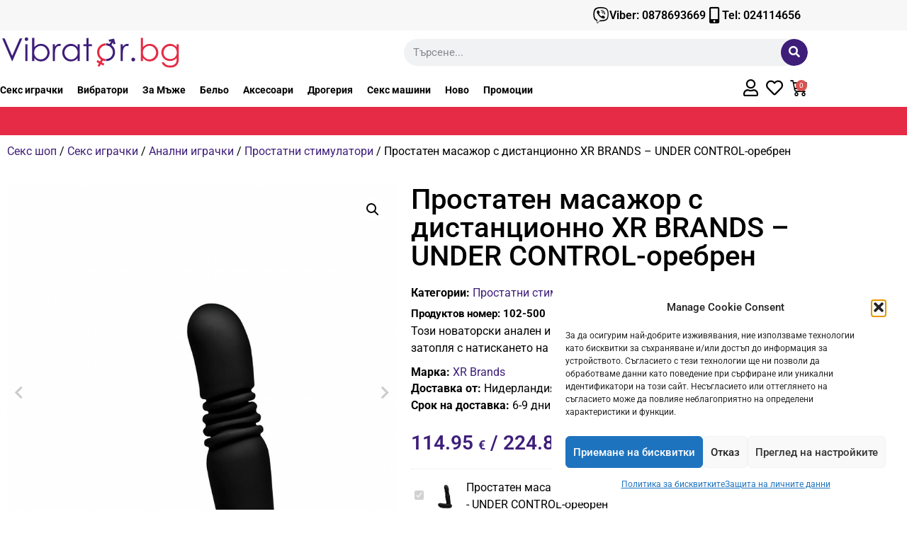

--- FILE ---
content_type: text/html; charset=UTF-8
request_url: https://vibrator.bg/produkt/%D0%BF%D1%80%D0%BE%D1%81%D1%82%D0%B0%D1%82%D0%B5%D0%BD-%D0%BC%D0%B0%D1%81%D0%B0%D0%B6%D0%BE%D1%80-%D1%81-%D0%B4%D0%B8%D1%81%D1%82%D0%B0%D0%BD%D1%86%D0%B8%D0%BE%D0%BD%D0%BD%D0%BE-xr-brands-under-cont-2/
body_size: 54851
content:
<!doctype html>
<html dir="ltr" lang="bg-BG" prefix="og: https://ogp.me/ns#">
<head>
	<meta charset="UTF-8">
		<meta name="viewport" content="width=device-width, initial-scale=1">
	<link rel="profile" href="https://gmpg.org/xfn/11">
					<script>document.documentElement.className = document.documentElement.className + ' yes-js js_active js'</script>
			<title>Простатен масажор с дистанционно XR BRANDS – UNDER CONTROL-оребрен | Vibrator.bg</title>

		<!-- All in One SEO Pro 4.9.3 - aioseo.com -->
	<meta name="description" content="Купете сега【Простатен масажор с дистанционно XR BRANDS – UNDER CONTROL-оребрен】само за ⭐ 114.95 € / 224.82 лв. ✅ Поръчайте с Гарантирана дискретност от ❤️ онлайн магазин Vibrator.bg!" />
	<meta name="robots" content="max-snippet:-1, max-image-preview:large, max-video-preview:-1" />
	<link rel="canonical" href="https://vibrator.bg/produkt/%d0%bf%d1%80%d0%be%d1%81%d1%82%d0%b0%d1%82%d0%b5%d0%bd-%d0%bc%d0%b0%d1%81%d0%b0%d0%b6%d0%be%d1%80-%d1%81-%d0%b4%d0%b8%d1%81%d1%82%d0%b0%d0%bd%d1%86%d0%b8%d0%be%d0%bd%d0%bd%d0%be-xr-brands-under-cont-2/" />
	<meta name="generator" content="All in One SEO Pro (AIOSEO) 4.9.3" />
		<meta property="og:locale" content="bg_BG" />
		<meta property="og:site_name" content="Vibrator.bg | Искаш страхотен и разнообразен секс ✔️ Секс шоп Vibrator.bg е твоето място ❱❱ Купи изгодно секс играчки ⭐ Топ цени ✓ Бърза доставка ☎️ 024114656." />
		<meta property="og:type" content="article" />
		<meta property="og:title" content="Простатен масажор с дистанционно XR BRANDS – UNDER CONTROL-оребрен | Vibrator.bg" />
		<meta property="og:description" content="Купете сега【Простатен масажор с дистанционно XR BRANDS – UNDER CONTROL-оребрен】само за ⭐ 114.95 € / 224.82 лв. ✅ Поръчайте с Гарантирана дискретност от ❤️ онлайн магазин Vibrator.bg!" />
		<meta property="og:url" content="https://vibrator.bg/produkt/%d0%bf%d1%80%d0%be%d1%81%d1%82%d0%b0%d1%82%d0%b5%d0%bd-%d0%bc%d0%b0%d1%81%d0%b0%d0%b6%d0%be%d1%80-%d1%81-%d0%b4%d0%b8%d1%81%d1%82%d0%b0%d0%bd%d1%86%d0%b8%d0%be%d0%bd%d0%bd%d0%be-xr-brands-under-cont-2/" />
		<meta property="og:image" content="https://vibrator.bg/wp-content/uploads/2021/05/Silicone-Thrusting-Anal-Plug-with-Remote-Control.jpg" />
		<meta property="og:image:secure_url" content="https://vibrator.bg/wp-content/uploads/2021/05/Silicone-Thrusting-Anal-Plug-with-Remote-Control.jpg" />
		<meta property="og:image:width" content="776" />
		<meta property="og:image:height" content="1102" />
		<meta property="article:published_time" content="2021-01-18T13:51:02+00:00" />
		<meta property="article:modified_time" content="2026-01-02T03:07:43+00:00" />
		<meta name="twitter:card" content="summary" />
		<meta name="twitter:title" content="Простатен масажор с дистанционно XR BRANDS – UNDER CONTROL-оребрен | Vibrator.bg" />
		<meta name="twitter:description" content="Купете сега【Простатен масажор с дистанционно XR BRANDS – UNDER CONTROL-оребрен】само за ⭐ 114.95 € / 224.82 лв. ✅ Поръчайте с Гарантирана дискретност от ❤️ онлайн магазин Vibrator.bg!" />
		<meta name="twitter:image" content="https://vibrator.bg/wp-content/uploads/2021/05/Silicone-Thrusting-Anal-Plug-with-Remote-Control.jpg" />
		<script type="application/ld+json" class="aioseo-schema">
			{"@context":"https:\/\/schema.org","@graph":[{"@type":"BreadcrumbList","@id":"https:\/\/vibrator.bg\/produkt\/%d0%bf%d1%80%d0%be%d1%81%d1%82%d0%b0%d1%82%d0%b5%d0%bd-%d0%bc%d0%b0%d1%81%d0%b0%d0%b6%d0%be%d1%80-%d1%81-%d0%b4%d0%b8%d1%81%d1%82%d0%b0%d0%bd%d1%86%d0%b8%d0%be%d0%bd%d0%bd%d0%be-xr-brands-under-cont-2\/#breadcrumblist","itemListElement":[{"@type":"ListItem","@id":"https:\/\/vibrator.bg#listItem","position":1,"name":"Home","item":"https:\/\/vibrator.bg","nextItem":{"@type":"ListItem","@id":"https:\/\/vibrator.bg\/sexmagazin\/#listItem","name":"\u0412\u0441\u0438\u0447\u043a\u0438 \u043f\u0440\u043e\u0434\u0443\u043a\u0442\u0438"}},{"@type":"ListItem","@id":"https:\/\/vibrator.bg\/sexmagazin\/#listItem","position":2,"name":"\u0412\u0441\u0438\u0447\u043a\u0438 \u043f\u0440\u043e\u0434\u0443\u043a\u0442\u0438","item":"https:\/\/vibrator.bg\/sexmagazin\/","nextItem":{"@type":"ListItem","@id":"https:\/\/vibrator.bg\/\u043c\u0430\u0440\u043a\u0430\/xr-brands\/#listItem","name":"XR Brands"},"previousItem":{"@type":"ListItem","@id":"https:\/\/vibrator.bg#listItem","name":"Home"}},{"@type":"ListItem","@id":"https:\/\/vibrator.bg\/\u043c\u0430\u0440\u043a\u0430\/xr-brands\/#listItem","position":3,"name":"XR Brands","item":"https:\/\/vibrator.bg\/\u043c\u0430\u0440\u043a\u0430\/xr-brands\/","nextItem":{"@type":"ListItem","@id":"https:\/\/vibrator.bg\/produkt\/%d0%bf%d1%80%d0%be%d1%81%d1%82%d0%b0%d1%82%d0%b5%d0%bd-%d0%bc%d0%b0%d1%81%d0%b0%d0%b6%d0%be%d1%80-%d1%81-%d0%b4%d0%b8%d1%81%d1%82%d0%b0%d0%bd%d1%86%d0%b8%d0%be%d0%bd%d0%bd%d0%be-xr-brands-under-cont-2\/#listItem","name":"\u041f\u0440\u043e\u0441\u0442\u0430\u0442\u0435\u043d \u043c\u0430\u0441\u0430\u0436\u043e\u0440 \u0441 \u0434\u0438\u0441\u0442\u0430\u043d\u0446\u0438\u043e\u043d\u043d\u043e XR BRANDS &#8211; UNDER CONTROL-\u043e\u0440\u0435\u0431\u0440\u0435\u043d"},"previousItem":{"@type":"ListItem","@id":"https:\/\/vibrator.bg\/sexmagazin\/#listItem","name":"\u0412\u0441\u0438\u0447\u043a\u0438 \u043f\u0440\u043e\u0434\u0443\u043a\u0442\u0438"}},{"@type":"ListItem","@id":"https:\/\/vibrator.bg\/produkt\/%d0%bf%d1%80%d0%be%d1%81%d1%82%d0%b0%d1%82%d0%b5%d0%bd-%d0%bc%d0%b0%d1%81%d0%b0%d0%b6%d0%be%d1%80-%d1%81-%d0%b4%d0%b8%d1%81%d1%82%d0%b0%d0%bd%d1%86%d0%b8%d0%be%d0%bd%d0%bd%d0%be-xr-brands-under-cont-2\/#listItem","position":4,"name":"\u041f\u0440\u043e\u0441\u0442\u0430\u0442\u0435\u043d \u043c\u0430\u0441\u0430\u0436\u043e\u0440 \u0441 \u0434\u0438\u0441\u0442\u0430\u043d\u0446\u0438\u043e\u043d\u043d\u043e XR BRANDS &#8211; UNDER CONTROL-\u043e\u0440\u0435\u0431\u0440\u0435\u043d","previousItem":{"@type":"ListItem","@id":"https:\/\/vibrator.bg\/\u043c\u0430\u0440\u043a\u0430\/xr-brands\/#listItem","name":"XR Brands"}}]},{"@type":"Organization","@id":"https:\/\/vibrator.bg\/#organization","name":"Vibrator.bg","description":"\u0418\u0441\u043a\u0430\u0448 \u0441\u0442\u0440\u0430\u0445\u043e\u0442\u0435\u043d \u0438 \u0440\u0430\u0437\u043d\u043e\u043e\u0431\u0440\u0430\u0437\u0435\u043d \u0441\u0435\u043a\u0441 \u2714\ufe0f \u0421\u0435\u043a\u0441 \u0448\u043e\u043f Vibrator.bg \u0435 \u0442\u0432\u043e\u0435\u0442\u043e \u043c\u044f\u0441\u0442\u043e \u2771\u2771 \u041a\u0443\u043f\u0438 \u0438\u0437\u0433\u043e\u0434\u043d\u043e \u0441\u0435\u043a\u0441 \u0438\u0433\u0440\u0430\u0447\u043a\u0438 \u2b50 \u0422\u043e\u043f \u0446\u0435\u043d\u0438 \u2713 \u0411\u044a\u0440\u0437\u0430 \u0434\u043e\u0441\u0442\u0430\u0432\u043a\u0430 \u260e\ufe0f 024114656.","url":"https:\/\/vibrator.bg\/","telephone":"+35924114656","logo":{"@type":"ImageObject","url":"https:\/\/vibrator.bg\/wp-content\/uploads\/2020\/12\/logo_vibrator_bg.svg","@id":"https:\/\/vibrator.bg\/produkt\/%d0%bf%d1%80%d0%be%d1%81%d1%82%d0%b0%d1%82%d0%b5%d0%bd-%d0%bc%d0%b0%d1%81%d0%b0%d0%b6%d0%be%d1%80-%d1%81-%d0%b4%d0%b8%d1%81%d1%82%d0%b0%d0%bd%d1%86%d0%b8%d0%be%d0%bd%d0%bd%d0%be-xr-brands-under-cont-2\/#organizationLogo"},"image":{"@id":"https:\/\/vibrator.bg\/produkt\/%d0%bf%d1%80%d0%be%d1%81%d1%82%d0%b0%d1%82%d0%b5%d0%bd-%d0%bc%d0%b0%d1%81%d0%b0%d0%b6%d0%be%d1%80-%d1%81-%d0%b4%d0%b8%d1%81%d1%82%d0%b0%d0%bd%d1%86%d0%b8%d0%be%d0%bd%d0%bd%d0%be-xr-brands-under-cont-2\/#organizationLogo"}},{"@type":"Product","@id":"https:\/\/vibrator.bg\/produkt\/%d0%bf%d1%80%d0%be%d1%81%d1%82%d0%b0%d1%82%d0%b5%d0%bd-%d0%bc%d0%b0%d1%81%d0%b0%d0%b6%d0%be%d1%80-%d1%81-%d0%b4%d0%b8%d1%81%d1%82%d0%b0%d0%bd%d1%86%d0%b8%d0%be%d0%bd%d0%bd%d0%be-xr-brands-under-cont-2\/#aioseo-product-695736804285c","name":"\u041f\u0440\u043e\u0441\u0442\u0430\u0442\u0435\u043d \u043c\u0430\u0441\u0430\u0436\u043e\u0440 \u0441 \u0434\u0438\u0441\u0442\u0430\u043d\u0446\u0438\u043e\u043d\u043d\u043e XR BRANDS - UNDER CONTROL-\u043e\u0440\u0435\u0431\u0440\u0435\u043d","description":"\u0422\u043e\u0437\u0438 \u043d\u043e\u0432\u0430\u0442\u043e\u0440\u0441\u043a\u0438 \u0430\u043d\u0430\u043b\u0435\u043d \u0438\u043d\u0441\u0442\u0440\u0443\u043c\u0435\u043d\u0442 \u0433\u0430\u043b\u0438 \u043f\u0440\u043e\u0441\u0442\u0430\u0442\u0430\u0442\u0430 \u0432\u0438, \u0432\u0438\u0431\u0440\u0438\u0440\u0430 \u0438 \u0434\u043e\u0440\u0438 \u0437\u0430\u0442\u043e\u043f\u043b\u044f \u0441 \u043d\u0430\u0442\u0438\u0441\u043a\u0430\u043d\u0435\u0442\u043e \u043d\u0430 \u0431\u0443\u0442\u043e\u043d \u043d\u0430 \u0440\u0430\u0437\u0441\u0442\u043e\u044f\u043d\u0438\u0435 \u0434\u043e 7,2 \u043c\u0435\u0442\u0440\u0430!","url":"https:\/\/vibrator.bg\/produkt\/%d0%bf%d1%80%d0%be%d1%81%d1%82%d0%b0%d1%82%d0%b5%d0%bd-%d0%bc%d0%b0%d1%81%d0%b0%d0%b6%d0%be%d1%80-%d1%81-%d0%b4%d0%b8%d1%81%d1%82%d0%b0%d0%bd%d1%86%d0%b8%d0%be%d0%bd%d0%bd%d0%be-xr-brands-under-cont-2\/","brand":{"@type":"Brand","name":"XR Brands"},"sku":"102-500","image":{"@type":"ImageObject","url":"https:\/\/vibrator.bg\/wp-content\/uploads\/2021\/05\/Silicone-Thrusting-Anal-Plug-with-Remote-Control.jpg","@id":"https:\/\/vibrator.bg\/produkt\/%d0%bf%d1%80%d0%be%d1%81%d1%82%d0%b0%d1%82%d0%b5%d0%bd-%d0%bc%d0%b0%d1%81%d0%b0%d0%b6%d0%be%d1%80-%d1%81-%d0%b4%d0%b8%d1%81%d1%82%d0%b0%d0%bd%d1%86%d0%b8%d0%be%d0%bd%d0%bd%d0%be-xr-brands-under-cont-2\/#productImage","width":776,"height":1102,"caption":"\u041f\u0440\u043e\u0441\u0442\u0430\u0442\u0435\u043d \u043c\u0430\u0441\u0430\u0436\u043e\u0440 \u0441 \u0434\u0438\u0441\u0442\u0430\u043d\u0446\u0438\u043e\u043d\u043d\u043e XR BRANDS - UNDER CONTROL-\u043e\u0440\u0435\u0431\u0440\u0435\u043d"},"offers":{"@type":"Offer","url":"https:\/\/vibrator.bg\/produkt\/%d0%bf%d1%80%d0%be%d1%81%d1%82%d0%b0%d1%82%d0%b5%d0%bd-%d0%bc%d0%b0%d1%81%d0%b0%d0%b6%d0%be%d1%80-%d1%81-%d0%b4%d0%b8%d1%81%d1%82%d0%b0%d0%bd%d1%86%d0%b8%d0%be%d0%bd%d0%bd%d0%be-xr-brands-under-cont-2\/#wooCommerceOffer","price":114.95,"priceCurrency":"EUR","category":"\u041f\u0440\u043e\u0441\u0442\u0430\u0442\u043d\u0438 \u0441\u0442\u0438\u043c\u0443\u043b\u0430\u0442\u043e\u0440\u0438","availability":"https:\/\/schema.org\/InStock","shippingDetails":[{"@type":"OfferShippingDetails","shippingRate":{"@type":"MonetaryAmount","value":"0.00","currency":"EUR"},"shippingDestination":{"@type":"DefinedRegion","addressCountry":"BG"}}],"priceSpecification":{"@type":"PriceSpecification","price":114.95,"priceCurrency":"EUR","valueAddedTaxIncluded":"true"},"seller":{"@type":"Organization","@id":"https:\/\/vibrator.bg\/#organization"}}},{"@type":"WebPage","@id":"https:\/\/vibrator.bg\/produkt\/%d0%bf%d1%80%d0%be%d1%81%d1%82%d0%b0%d1%82%d0%b5%d0%bd-%d0%bc%d0%b0%d1%81%d0%b0%d0%b6%d0%be%d1%80-%d1%81-%d0%b4%d0%b8%d1%81%d1%82%d0%b0%d0%bd%d1%86%d0%b8%d0%be%d0%bd%d0%bd%d0%be-xr-brands-under-cont-2\/#webpage","url":"https:\/\/vibrator.bg\/produkt\/%d0%bf%d1%80%d0%be%d1%81%d1%82%d0%b0%d1%82%d0%b5%d0%bd-%d0%bc%d0%b0%d1%81%d0%b0%d0%b6%d0%be%d1%80-%d1%81-%d0%b4%d0%b8%d1%81%d1%82%d0%b0%d0%bd%d1%86%d0%b8%d0%be%d0%bd%d0%bd%d0%be-xr-brands-under-cont-2\/","name":"\u041f\u0440\u043e\u0441\u0442\u0430\u0442\u0435\u043d \u043c\u0430\u0441\u0430\u0436\u043e\u0440 \u0441 \u0434\u0438\u0441\u0442\u0430\u043d\u0446\u0438\u043e\u043d\u043d\u043e XR BRANDS \u2013 UNDER CONTROL-\u043e\u0440\u0435\u0431\u0440\u0435\u043d | Vibrator.bg","description":"\u041a\u0443\u043f\u0435\u0442\u0435 \u0441\u0435\u0433\u0430\u3010\u041f\u0440\u043e\u0441\u0442\u0430\u0442\u0435\u043d \u043c\u0430\u0441\u0430\u0436\u043e\u0440 \u0441 \u0434\u0438\u0441\u0442\u0430\u043d\u0446\u0438\u043e\u043d\u043d\u043e XR BRANDS \u2013 UNDER CONTROL-\u043e\u0440\u0435\u0431\u0440\u0435\u043d\u3011\u0441\u0430\u043c\u043e \u0437\u0430 \u2b50 114.95 \u20ac \/ 224.82 \u043b\u0432. \u2705 \u041f\u043e\u0440\u044a\u0447\u0430\u0439\u0442\u0435 \u0441 \u0413\u0430\u0440\u0430\u043d\u0442\u0438\u0440\u0430\u043d\u0430 \u0434\u0438\u0441\u043a\u0440\u0435\u0442\u043d\u043e\u0441\u0442 \u043e\u0442 \u2764\ufe0f \u043e\u043d\u043b\u0430\u0439\u043d \u043c\u0430\u0433\u0430\u0437\u0438\u043d Vibrator.bg!","inLanguage":"bg-BG","isPartOf":{"@id":"https:\/\/vibrator.bg\/#website"},"breadcrumb":{"@id":"https:\/\/vibrator.bg\/produkt\/%d0%bf%d1%80%d0%be%d1%81%d1%82%d0%b0%d1%82%d0%b5%d0%bd-%d0%bc%d0%b0%d1%81%d0%b0%d0%b6%d0%be%d1%80-%d1%81-%d0%b4%d0%b8%d1%81%d1%82%d0%b0%d0%bd%d1%86%d0%b8%d0%be%d0%bd%d0%bd%d0%be-xr-brands-under-cont-2\/#breadcrumblist"},"image":{"@type":"ImageObject","url":"https:\/\/vibrator.bg\/wp-content\/uploads\/2021\/05\/Silicone-Thrusting-Anal-Plug-with-Remote-Control.jpg","@id":"https:\/\/vibrator.bg\/produkt\/%d0%bf%d1%80%d0%be%d1%81%d1%82%d0%b0%d1%82%d0%b5%d0%bd-%d0%bc%d0%b0%d1%81%d0%b0%d0%b6%d0%be%d1%80-%d1%81-%d0%b4%d0%b8%d1%81%d1%82%d0%b0%d0%bd%d1%86%d0%b8%d0%be%d0%bd%d0%bd%d0%be-xr-brands-under-cont-2\/#mainImage","width":776,"height":1102,"caption":"\u041f\u0440\u043e\u0441\u0442\u0430\u0442\u0435\u043d \u043c\u0430\u0441\u0430\u0436\u043e\u0440 \u0441 \u0434\u0438\u0441\u0442\u0430\u043d\u0446\u0438\u043e\u043d\u043d\u043e XR BRANDS - UNDER CONTROL-\u043e\u0440\u0435\u0431\u0440\u0435\u043d"},"primaryImageOfPage":{"@id":"https:\/\/vibrator.bg\/produkt\/%d0%bf%d1%80%d0%be%d1%81%d1%82%d0%b0%d1%82%d0%b5%d0%bd-%d0%bc%d0%b0%d1%81%d0%b0%d0%b6%d0%be%d1%80-%d1%81-%d0%b4%d0%b8%d1%81%d1%82%d0%b0%d0%bd%d1%86%d0%b8%d0%be%d0%bd%d0%bd%d0%be-xr-brands-under-cont-2\/#mainImage"},"datePublished":"2021-01-18T15:51:02+02:00","dateModified":"2026-01-02T05:07:43+02:00"},{"@type":"WebSite","@id":"https:\/\/vibrator.bg\/#website","url":"https:\/\/vibrator.bg\/","name":"Vibrator.bg","description":"\u0418\u0441\u043a\u0430\u0448 \u0441\u0442\u0440\u0430\u0445\u043e\u0442\u0435\u043d \u0438 \u0440\u0430\u0437\u043d\u043e\u043e\u0431\u0440\u0430\u0437\u0435\u043d \u0441\u0435\u043a\u0441 \u2714\ufe0f \u0421\u0435\u043a\u0441 \u0448\u043e\u043f Vibrator.bg \u0435 \u0442\u0432\u043e\u0435\u0442\u043e \u043c\u044f\u0441\u0442\u043e \u2771\u2771 \u041a\u0443\u043f\u0438 \u0438\u0437\u0433\u043e\u0434\u043d\u043e \u0441\u0435\u043a\u0441 \u0438\u0433\u0440\u0430\u0447\u043a\u0438 \u2b50 \u0422\u043e\u043f \u0446\u0435\u043d\u0438 \u2713 \u0411\u044a\u0440\u0437\u0430 \u0434\u043e\u0441\u0442\u0430\u0432\u043a\u0430 \u260e\ufe0f 024114656.","inLanguage":"bg-BG","publisher":{"@id":"https:\/\/vibrator.bg\/#organization"}}]}
		</script>
		<!-- All in One SEO Pro -->


<!-- Google Tag Manager by PYS -->
    <script data-cfasync="false" data-pagespeed-no-defer>
	    window.dataLayerPYS = window.dataLayerPYS || [];
	</script>
<!-- End Google Tag Manager by PYS --><script type='application/javascript'  id='pys-version-script'>console.log('PixelYourSite Free version 11.1.5.2');</script>
<link rel='dns-prefetch' href='//omnisnippet1.com' />
<link rel="alternate" type="application/rss+xml" title="Vibrator.bg &raquo; Поток" href="https://vibrator.bg/feed/" />
<link rel="alternate" title="oEmbed (JSON)" type="application/json+oembed" href="https://vibrator.bg/wp-json/oembed/1.0/embed?url=https%3A%2F%2Fvibrator.bg%2Fprodukt%2F%25d0%25bf%25d1%2580%25d0%25be%25d1%2581%25d1%2582%25d0%25b0%25d1%2582%25d0%25b5%25d0%25bd-%25d0%25bc%25d0%25b0%25d1%2581%25d0%25b0%25d0%25b6%25d0%25be%25d1%2580-%25d1%2581-%25d0%25b4%25d0%25b8%25d1%2581%25d1%2582%25d0%25b0%25d0%25bd%25d1%2586%25d0%25b8%25d0%25be%25d0%25bd%25d0%25bd%25d0%25be-xr-brands-under-cont-2%2F" />
<link rel="alternate" title="oEmbed (XML)" type="text/xml+oembed" href="https://vibrator.bg/wp-json/oembed/1.0/embed?url=https%3A%2F%2Fvibrator.bg%2Fprodukt%2F%25d0%25bf%25d1%2580%25d0%25be%25d1%2581%25d1%2582%25d0%25b0%25d1%2582%25d0%25b5%25d0%25bd-%25d0%25bc%25d0%25b0%25d1%2581%25d0%25b0%25d0%25b6%25d0%25be%25d1%2580-%25d1%2581-%25d0%25b4%25d0%25b8%25d1%2581%25d1%2582%25d0%25b0%25d0%25bd%25d1%2586%25d0%25b8%25d0%25be%25d0%25bd%25d0%25bd%25d0%25be-xr-brands-under-cont-2%2F&#038;format=xml" />
<style id='wp-img-auto-sizes-contain-inline-css'>
img:is([sizes=auto i],[sizes^="auto," i]){contain-intrinsic-size:3000px 1500px}
/*# sourceURL=wp-img-auto-sizes-contain-inline-css */
</style>
<link rel='stylesheet' id='woobt-blocks-css' href='https://vibrator.bg/wp-content/plugins/woo-bought-together/assets/css/blocks.css?ver=7.7.5' media='all' />
<link rel='stylesheet' id='omnisend-woocommerce-checkout-block-checkout-newsletter-subscription-block-css' href='https://vibrator.bg/wp-content/plugins/omnisend-connect/includes/blocks/build/omnisend-checkout-block.css?ver=0.1.1' media='all' />
<style id='wp-emoji-styles-inline-css'>

	img.wp-smiley, img.emoji {
		display: inline !important;
		border: none !important;
		box-shadow: none !important;
		height: 1em !important;
		width: 1em !important;
		margin: 0 0.07em !important;
		vertical-align: -0.1em !important;
		background: none !important;
		padding: 0 !important;
	}
/*# sourceURL=wp-emoji-styles-inline-css */
</style>
<link rel='stylesheet' id='wp-block-library-css' href='https://vibrator.bg/wp-includes/css/dist/block-library/style.css?ver=6.9' media='all' />
<link rel='stylesheet' id='aioseo/css/src/vue/standalone/blocks/table-of-contents/global.scss-css' href='https://vibrator.bg/wp-content/plugins/all-in-one-seo-pack-pro/dist/Pro/assets/css/table-of-contents/global.e90f6d47.css?ver=4.9.3' media='all' />
<link rel='stylesheet' id='aioseo/css/src/vue/standalone/blocks/pro/recipe/global.scss-css' href='https://vibrator.bg/wp-content/plugins/all-in-one-seo-pack-pro/dist/Pro/assets/css/recipe/global.67a3275f.css?ver=4.9.3' media='all' />
<link rel='stylesheet' id='aioseo/css/src/vue/standalone/blocks/pro/product/global.scss-css' href='https://vibrator.bg/wp-content/plugins/all-in-one-seo-pack-pro/dist/Pro/assets/css/product/global.61066cfb.css?ver=4.9.3' media='all' />
<link rel='stylesheet' id='jquery-selectBox-css' href='https://vibrator.bg/wp-content/plugins/yith-woocommerce-wishlist/assets/css/jquery.selectBox.css?ver=1.2.0' media='all' />
<link rel='stylesheet' id='woocommerce_prettyPhoto_css-css' href='//vibrator.bg/wp-content/plugins/woocommerce/assets/css/prettyPhoto.css?ver=3.1.6' media='all' />
<link rel='stylesheet' id='yith-wcwl-main-css' href='https://vibrator.bg/wp-content/plugins/yith-woocommerce-wishlist/assets/css/style.css?ver=4.11.0' media='all' />
<style id='yith-wcwl-main-inline-css'>
 :root { --color-add-to-wishlist-background: #333333; --color-add-to-wishlist-text: #FFFFFF; --color-add-to-wishlist-border: #333333; --color-add-to-wishlist-background-hover: #333333; --color-add-to-wishlist-text-hover: #FFFFFF; --color-add-to-wishlist-border-hover: #333333; --rounded-corners-radius: 0px; --color-add-to-cart-background: #333333; --color-add-to-cart-text: #FFFFFF; --color-add-to-cart-border: #333333; --color-add-to-cart-background-hover: #4F4F4F; --color-add-to-cart-text-hover: #FFFFFF; --color-add-to-cart-border-hover: #4F4F4F; --add-to-cart-rounded-corners-radius: 16px; --color-button-style-1-background: #333333; --color-button-style-1-text: #FFFFFF; --color-button-style-1-border: #333333; --color-button-style-1-background-hover: #4F4F4F; --color-button-style-1-text-hover: #FFFFFF; --color-button-style-1-border-hover: #4F4F4F; --color-button-style-2-background: #333333; --color-button-style-2-text: #FFFFFF; --color-button-style-2-border: #333333; --color-button-style-2-background-hover: #4F4F4F; --color-button-style-2-text-hover: #FFFFFF; --color-button-style-2-border-hover: #4F4F4F; --color-wishlist-table-background: #FFFFFF; --color-wishlist-table-text: #6d6c6c; --color-wishlist-table-border: #FFFFFF; --color-headers-background: #F4F4F4; --color-share-button-color: #FFFFFF; --color-share-button-color-hover: #FFFFFF; --color-fb-button-background: #39599E; --color-fb-button-background-hover: #595A5A; --color-tw-button-background: #45AFE2; --color-tw-button-background-hover: #595A5A; --color-pr-button-background: #AB2E31; --color-pr-button-background-hover: #595A5A; --color-em-button-background: #FBB102; --color-em-button-background-hover: #595A5A; --color-wa-button-background: #00A901; --color-wa-button-background-hover: #595A5A; --feedback-duration: 3s } 
 :root { --color-add-to-wishlist-background: #333333; --color-add-to-wishlist-text: #FFFFFF; --color-add-to-wishlist-border: #333333; --color-add-to-wishlist-background-hover: #333333; --color-add-to-wishlist-text-hover: #FFFFFF; --color-add-to-wishlist-border-hover: #333333; --rounded-corners-radius: 0px; --color-add-to-cart-background: #333333; --color-add-to-cart-text: #FFFFFF; --color-add-to-cart-border: #333333; --color-add-to-cart-background-hover: #4F4F4F; --color-add-to-cart-text-hover: #FFFFFF; --color-add-to-cart-border-hover: #4F4F4F; --add-to-cart-rounded-corners-radius: 16px; --color-button-style-1-background: #333333; --color-button-style-1-text: #FFFFFF; --color-button-style-1-border: #333333; --color-button-style-1-background-hover: #4F4F4F; --color-button-style-1-text-hover: #FFFFFF; --color-button-style-1-border-hover: #4F4F4F; --color-button-style-2-background: #333333; --color-button-style-2-text: #FFFFFF; --color-button-style-2-border: #333333; --color-button-style-2-background-hover: #4F4F4F; --color-button-style-2-text-hover: #FFFFFF; --color-button-style-2-border-hover: #4F4F4F; --color-wishlist-table-background: #FFFFFF; --color-wishlist-table-text: #6d6c6c; --color-wishlist-table-border: #FFFFFF; --color-headers-background: #F4F4F4; --color-share-button-color: #FFFFFF; --color-share-button-color-hover: #FFFFFF; --color-fb-button-background: #39599E; --color-fb-button-background-hover: #595A5A; --color-tw-button-background: #45AFE2; --color-tw-button-background-hover: #595A5A; --color-pr-button-background: #AB2E31; --color-pr-button-background-hover: #595A5A; --color-em-button-background: #FBB102; --color-em-button-background-hover: #595A5A; --color-wa-button-background: #00A901; --color-wa-button-background-hover: #595A5A; --feedback-duration: 3s } 
/*# sourceURL=yith-wcwl-main-inline-css */
</style>
<style id='global-styles-inline-css'>
:root{--wp--preset--aspect-ratio--square: 1;--wp--preset--aspect-ratio--4-3: 4/3;--wp--preset--aspect-ratio--3-4: 3/4;--wp--preset--aspect-ratio--3-2: 3/2;--wp--preset--aspect-ratio--2-3: 2/3;--wp--preset--aspect-ratio--16-9: 16/9;--wp--preset--aspect-ratio--9-16: 9/16;--wp--preset--color--black: #000000;--wp--preset--color--cyan-bluish-gray: #abb8c3;--wp--preset--color--white: #ffffff;--wp--preset--color--pale-pink: #f78da7;--wp--preset--color--vivid-red: #cf2e2e;--wp--preset--color--luminous-vivid-orange: #ff6900;--wp--preset--color--luminous-vivid-amber: #fcb900;--wp--preset--color--light-green-cyan: #7bdcb5;--wp--preset--color--vivid-green-cyan: #00d084;--wp--preset--color--pale-cyan-blue: #8ed1fc;--wp--preset--color--vivid-cyan-blue: #0693e3;--wp--preset--color--vivid-purple: #9b51e0;--wp--preset--gradient--vivid-cyan-blue-to-vivid-purple: linear-gradient(135deg,rgb(6,147,227) 0%,rgb(155,81,224) 100%);--wp--preset--gradient--light-green-cyan-to-vivid-green-cyan: linear-gradient(135deg,rgb(122,220,180) 0%,rgb(0,208,130) 100%);--wp--preset--gradient--luminous-vivid-amber-to-luminous-vivid-orange: linear-gradient(135deg,rgb(252,185,0) 0%,rgb(255,105,0) 100%);--wp--preset--gradient--luminous-vivid-orange-to-vivid-red: linear-gradient(135deg,rgb(255,105,0) 0%,rgb(207,46,46) 100%);--wp--preset--gradient--very-light-gray-to-cyan-bluish-gray: linear-gradient(135deg,rgb(238,238,238) 0%,rgb(169,184,195) 100%);--wp--preset--gradient--cool-to-warm-spectrum: linear-gradient(135deg,rgb(74,234,220) 0%,rgb(151,120,209) 20%,rgb(207,42,186) 40%,rgb(238,44,130) 60%,rgb(251,105,98) 80%,rgb(254,248,76) 100%);--wp--preset--gradient--blush-light-purple: linear-gradient(135deg,rgb(255,206,236) 0%,rgb(152,150,240) 100%);--wp--preset--gradient--blush-bordeaux: linear-gradient(135deg,rgb(254,205,165) 0%,rgb(254,45,45) 50%,rgb(107,0,62) 100%);--wp--preset--gradient--luminous-dusk: linear-gradient(135deg,rgb(255,203,112) 0%,rgb(199,81,192) 50%,rgb(65,88,208) 100%);--wp--preset--gradient--pale-ocean: linear-gradient(135deg,rgb(255,245,203) 0%,rgb(182,227,212) 50%,rgb(51,167,181) 100%);--wp--preset--gradient--electric-grass: linear-gradient(135deg,rgb(202,248,128) 0%,rgb(113,206,126) 100%);--wp--preset--gradient--midnight: linear-gradient(135deg,rgb(2,3,129) 0%,rgb(40,116,252) 100%);--wp--preset--font-size--small: 13px;--wp--preset--font-size--medium: 20px;--wp--preset--font-size--large: 36px;--wp--preset--font-size--x-large: 42px;--wp--preset--spacing--20: 0.44rem;--wp--preset--spacing--30: 0.67rem;--wp--preset--spacing--40: 1rem;--wp--preset--spacing--50: 1.5rem;--wp--preset--spacing--60: 2.25rem;--wp--preset--spacing--70: 3.38rem;--wp--preset--spacing--80: 5.06rem;--wp--preset--shadow--natural: 6px 6px 9px rgba(0, 0, 0, 0.2);--wp--preset--shadow--deep: 12px 12px 50px rgba(0, 0, 0, 0.4);--wp--preset--shadow--sharp: 6px 6px 0px rgba(0, 0, 0, 0.2);--wp--preset--shadow--outlined: 6px 6px 0px -3px rgb(255, 255, 255), 6px 6px rgb(0, 0, 0);--wp--preset--shadow--crisp: 6px 6px 0px rgb(0, 0, 0);}:root { --wp--style--global--content-size: 800px;--wp--style--global--wide-size: 1200px; }:where(body) { margin: 0; }.wp-site-blocks > .alignleft { float: left; margin-right: 2em; }.wp-site-blocks > .alignright { float: right; margin-left: 2em; }.wp-site-blocks > .aligncenter { justify-content: center; margin-left: auto; margin-right: auto; }:where(.wp-site-blocks) > * { margin-block-start: 24px; margin-block-end: 0; }:where(.wp-site-blocks) > :first-child { margin-block-start: 0; }:where(.wp-site-blocks) > :last-child { margin-block-end: 0; }:root { --wp--style--block-gap: 24px; }:root :where(.is-layout-flow) > :first-child{margin-block-start: 0;}:root :where(.is-layout-flow) > :last-child{margin-block-end: 0;}:root :where(.is-layout-flow) > *{margin-block-start: 24px;margin-block-end: 0;}:root :where(.is-layout-constrained) > :first-child{margin-block-start: 0;}:root :where(.is-layout-constrained) > :last-child{margin-block-end: 0;}:root :where(.is-layout-constrained) > *{margin-block-start: 24px;margin-block-end: 0;}:root :where(.is-layout-flex){gap: 24px;}:root :where(.is-layout-grid){gap: 24px;}.is-layout-flow > .alignleft{float: left;margin-inline-start: 0;margin-inline-end: 2em;}.is-layout-flow > .alignright{float: right;margin-inline-start: 2em;margin-inline-end: 0;}.is-layout-flow > .aligncenter{margin-left: auto !important;margin-right: auto !important;}.is-layout-constrained > .alignleft{float: left;margin-inline-start: 0;margin-inline-end: 2em;}.is-layout-constrained > .alignright{float: right;margin-inline-start: 2em;margin-inline-end: 0;}.is-layout-constrained > .aligncenter{margin-left: auto !important;margin-right: auto !important;}.is-layout-constrained > :where(:not(.alignleft):not(.alignright):not(.alignfull)){max-width: var(--wp--style--global--content-size);margin-left: auto !important;margin-right: auto !important;}.is-layout-constrained > .alignwide{max-width: var(--wp--style--global--wide-size);}body .is-layout-flex{display: flex;}.is-layout-flex{flex-wrap: wrap;align-items: center;}.is-layout-flex > :is(*, div){margin: 0;}body .is-layout-grid{display: grid;}.is-layout-grid > :is(*, div){margin: 0;}body{padding-top: 0px;padding-right: 0px;padding-bottom: 0px;padding-left: 0px;}a:where(:not(.wp-element-button)){text-decoration: underline;}:root :where(.wp-element-button, .wp-block-button__link){background-color: #32373c;border-width: 0;color: #fff;font-family: inherit;font-size: inherit;font-style: inherit;font-weight: inherit;letter-spacing: inherit;line-height: inherit;padding-top: calc(0.667em + 2px);padding-right: calc(1.333em + 2px);padding-bottom: calc(0.667em + 2px);padding-left: calc(1.333em + 2px);text-decoration: none;text-transform: inherit;}.has-black-color{color: var(--wp--preset--color--black) !important;}.has-cyan-bluish-gray-color{color: var(--wp--preset--color--cyan-bluish-gray) !important;}.has-white-color{color: var(--wp--preset--color--white) !important;}.has-pale-pink-color{color: var(--wp--preset--color--pale-pink) !important;}.has-vivid-red-color{color: var(--wp--preset--color--vivid-red) !important;}.has-luminous-vivid-orange-color{color: var(--wp--preset--color--luminous-vivid-orange) !important;}.has-luminous-vivid-amber-color{color: var(--wp--preset--color--luminous-vivid-amber) !important;}.has-light-green-cyan-color{color: var(--wp--preset--color--light-green-cyan) !important;}.has-vivid-green-cyan-color{color: var(--wp--preset--color--vivid-green-cyan) !important;}.has-pale-cyan-blue-color{color: var(--wp--preset--color--pale-cyan-blue) !important;}.has-vivid-cyan-blue-color{color: var(--wp--preset--color--vivid-cyan-blue) !important;}.has-vivid-purple-color{color: var(--wp--preset--color--vivid-purple) !important;}.has-black-background-color{background-color: var(--wp--preset--color--black) !important;}.has-cyan-bluish-gray-background-color{background-color: var(--wp--preset--color--cyan-bluish-gray) !important;}.has-white-background-color{background-color: var(--wp--preset--color--white) !important;}.has-pale-pink-background-color{background-color: var(--wp--preset--color--pale-pink) !important;}.has-vivid-red-background-color{background-color: var(--wp--preset--color--vivid-red) !important;}.has-luminous-vivid-orange-background-color{background-color: var(--wp--preset--color--luminous-vivid-orange) !important;}.has-luminous-vivid-amber-background-color{background-color: var(--wp--preset--color--luminous-vivid-amber) !important;}.has-light-green-cyan-background-color{background-color: var(--wp--preset--color--light-green-cyan) !important;}.has-vivid-green-cyan-background-color{background-color: var(--wp--preset--color--vivid-green-cyan) !important;}.has-pale-cyan-blue-background-color{background-color: var(--wp--preset--color--pale-cyan-blue) !important;}.has-vivid-cyan-blue-background-color{background-color: var(--wp--preset--color--vivid-cyan-blue) !important;}.has-vivid-purple-background-color{background-color: var(--wp--preset--color--vivid-purple) !important;}.has-black-border-color{border-color: var(--wp--preset--color--black) !important;}.has-cyan-bluish-gray-border-color{border-color: var(--wp--preset--color--cyan-bluish-gray) !important;}.has-white-border-color{border-color: var(--wp--preset--color--white) !important;}.has-pale-pink-border-color{border-color: var(--wp--preset--color--pale-pink) !important;}.has-vivid-red-border-color{border-color: var(--wp--preset--color--vivid-red) !important;}.has-luminous-vivid-orange-border-color{border-color: var(--wp--preset--color--luminous-vivid-orange) !important;}.has-luminous-vivid-amber-border-color{border-color: var(--wp--preset--color--luminous-vivid-amber) !important;}.has-light-green-cyan-border-color{border-color: var(--wp--preset--color--light-green-cyan) !important;}.has-vivid-green-cyan-border-color{border-color: var(--wp--preset--color--vivid-green-cyan) !important;}.has-pale-cyan-blue-border-color{border-color: var(--wp--preset--color--pale-cyan-blue) !important;}.has-vivid-cyan-blue-border-color{border-color: var(--wp--preset--color--vivid-cyan-blue) !important;}.has-vivid-purple-border-color{border-color: var(--wp--preset--color--vivid-purple) !important;}.has-vivid-cyan-blue-to-vivid-purple-gradient-background{background: var(--wp--preset--gradient--vivid-cyan-blue-to-vivid-purple) !important;}.has-light-green-cyan-to-vivid-green-cyan-gradient-background{background: var(--wp--preset--gradient--light-green-cyan-to-vivid-green-cyan) !important;}.has-luminous-vivid-amber-to-luminous-vivid-orange-gradient-background{background: var(--wp--preset--gradient--luminous-vivid-amber-to-luminous-vivid-orange) !important;}.has-luminous-vivid-orange-to-vivid-red-gradient-background{background: var(--wp--preset--gradient--luminous-vivid-orange-to-vivid-red) !important;}.has-very-light-gray-to-cyan-bluish-gray-gradient-background{background: var(--wp--preset--gradient--very-light-gray-to-cyan-bluish-gray) !important;}.has-cool-to-warm-spectrum-gradient-background{background: var(--wp--preset--gradient--cool-to-warm-spectrum) !important;}.has-blush-light-purple-gradient-background{background: var(--wp--preset--gradient--blush-light-purple) !important;}.has-blush-bordeaux-gradient-background{background: var(--wp--preset--gradient--blush-bordeaux) !important;}.has-luminous-dusk-gradient-background{background: var(--wp--preset--gradient--luminous-dusk) !important;}.has-pale-ocean-gradient-background{background: var(--wp--preset--gradient--pale-ocean) !important;}.has-electric-grass-gradient-background{background: var(--wp--preset--gradient--electric-grass) !important;}.has-midnight-gradient-background{background: var(--wp--preset--gradient--midnight) !important;}.has-small-font-size{font-size: var(--wp--preset--font-size--small) !important;}.has-medium-font-size{font-size: var(--wp--preset--font-size--medium) !important;}.has-large-font-size{font-size: var(--wp--preset--font-size--large) !important;}.has-x-large-font-size{font-size: var(--wp--preset--font-size--x-large) !important;}
:root :where(.wp-block-pullquote){font-size: 1.5em;line-height: 1.6;}
/*# sourceURL=global-styles-inline-css */
</style>
<link rel='stylesheet' id='delivery_with_econt_calculate_shipping-css' href='https://vibrator.bg/wp-content/plugins/econt-woo-opc-plugin-main/public/css/delivery-with-econt-checkout.css?ver=6.9' media='all' />
<link rel='stylesheet' id='photoswipe-css' href='https://vibrator.bg/wp-content/plugins/woocommerce/assets/css/photoswipe/photoswipe.min.css?ver=10.4.3' media='all' />
<link rel='stylesheet' id='photoswipe-default-skin-css' href='https://vibrator.bg/wp-content/plugins/woocommerce/assets/css/photoswipe/default-skin/default-skin.min.css?ver=10.4.3' media='all' />
<link rel='stylesheet' id='woocommerce-layout-css' href='https://vibrator.bg/wp-content/plugins/woocommerce/assets/css/woocommerce-layout.css?ver=10.4.3' media='all' />
<link rel='stylesheet' id='woocommerce-smallscreen-css' href='https://vibrator.bg/wp-content/plugins/woocommerce/assets/css/woocommerce-smallscreen.css?ver=10.4.3' media='only screen and (max-width: 768px)' />
<link rel='stylesheet' id='woocommerce-general-css' href='https://vibrator.bg/wp-content/plugins/woocommerce/assets/css/woocommerce.css?ver=10.4.3' media='all' />
<style id='woocommerce-inline-inline-css'>
.woocommerce form .form-row .required { visibility: visible; }
/*# sourceURL=woocommerce-inline-inline-css */
</style>
<link rel='stylesheet' id='woo-bg-css-frontend-css' href='https://vibrator.bg/wp-content/plugins/bulgarisation-for-woocommerce/dist/styles/frontend.min.css?ver=6.9' media='all' />
<link rel='stylesheet' id='cmplz-general-css' href='https://vibrator.bg/wp-content/plugins/complianz-gdpr/assets/css/cookieblocker.css?ver=1765971651' media='all' />
<link rel='stylesheet' id='woo_conditional_payments_css-css' href='https://vibrator.bg/wp-content/plugins/conditional-payments-for-woocommerce/frontend/css/woo-conditional-payments.css?ver=3.4.1' media='all' />
<link rel='stylesheet' id='woo-variation-swatches-css' href='https://vibrator.bg/wp-content/plugins/woo-variation-swatches/assets/css/frontend.css?ver=1762879433' media='all' />
<style id='woo-variation-swatches-inline-css'>
:root {
--wvs-tick:url("data:image/svg+xml;utf8,%3Csvg filter='drop-shadow(0px 0px 2px rgb(0 0 0 / .8))' xmlns='http://www.w3.org/2000/svg'  viewBox='0 0 30 30'%3E%3Cpath fill='none' stroke='%23ffffff' stroke-linecap='round' stroke-linejoin='round' stroke-width='4' d='M4 16L11 23 27 7'/%3E%3C/svg%3E");

--wvs-cross:url("data:image/svg+xml;utf8,%3Csvg filter='drop-shadow(0px 0px 5px rgb(255 255 255 / .6))' xmlns='http://www.w3.org/2000/svg' width='72px' height='72px' viewBox='0 0 24 24'%3E%3Cpath fill='none' stroke='%23ff0000' stroke-linecap='round' stroke-width='0.6' d='M5 5L19 19M19 5L5 19'/%3E%3C/svg%3E");
--wvs-single-product-item-width:30px;
--wvs-single-product-item-height:30px;
--wvs-single-product-item-font-size:16px}
/*# sourceURL=woo-variation-swatches-inline-css */
</style>
<link rel='stylesheet' id='slick-css' href='https://vibrator.bg/wp-content/plugins/woo-bought-together/assets/slick/slick.css?ver=6.9' media='all' />
<link rel='stylesheet' id='woobt-frontend-css' href='https://vibrator.bg/wp-content/plugins/woo-bought-together/assets/css/frontend.css?ver=7.7.5' media='all' />
<link rel='stylesheet' id='brands-styles-css' href='https://vibrator.bg/wp-content/plugins/woocommerce/assets/css/brands.css?ver=10.4.3' media='all' />
<link rel='stylesheet' id='hello-elementor-css' href='https://vibrator.bg/wp-content/themes/hello-elementor/assets/css/reset.css?ver=3.4.5' media='all' />
<link rel='stylesheet' id='hello-elementor-theme-style-css' href='https://vibrator.bg/wp-content/themes/hello-elementor/assets/css/theme.css?ver=3.4.5' media='all' />
<link rel='stylesheet' id='hello-elementor-header-footer-css' href='https://vibrator.bg/wp-content/themes/hello-elementor/assets/css/header-footer.css?ver=3.4.5' media='all' />
<link rel='stylesheet' id='elementor-frontend-css' href='https://vibrator.bg/wp-content/plugins/elementor/assets/css/frontend.css?ver=3.34.1' media='all' />
<link rel='stylesheet' id='widget-icon-box-css' href='https://vibrator.bg/wp-content/plugins/elementor/assets/css/widget-icon-box.min.css?ver=3.34.1' media='all' />
<link rel='stylesheet' id='widget-image-css' href='https://vibrator.bg/wp-content/plugins/elementor/assets/css/widget-image.min.css?ver=3.34.1' media='all' />
<link rel='stylesheet' id='widget-search-form-css' href='https://vibrator.bg/wp-content/plugins/elementor-pro/assets/css/widget-search-form.min.css?ver=3.34.0' media='all' />
<link rel='stylesheet' id='elementor-icons-shared-0-css' href='https://vibrator.bg/wp-content/plugins/elementor/assets/lib/font-awesome/css/fontawesome.css?ver=5.15.3' media='all' />
<link rel='stylesheet' id='elementor-icons-fa-solid-css' href='https://vibrator.bg/wp-content/plugins/elementor/assets/lib/font-awesome/css/solid.css?ver=5.15.3' media='all' />
<link rel='stylesheet' id='widget-nav-menu-css' href='https://vibrator.bg/wp-content/plugins/elementor-pro/assets/css/widget-nav-menu.min.css?ver=3.34.0' media='all' />
<link rel='stylesheet' id='widget-heading-css' href='https://vibrator.bg/wp-content/plugins/elementor/assets/css/widget-heading.min.css?ver=3.34.1' media='all' />
<link rel='stylesheet' id='widget-woocommerce-menu-cart-css' href='https://vibrator.bg/wp-content/plugins/elementor-pro/assets/css/widget-woocommerce-menu-cart.min.css?ver=3.34.0' media='all' />
<link rel='stylesheet' id='e-sticky-css' href='https://vibrator.bg/wp-content/plugins/elementor-pro/assets/css/modules/sticky.css?ver=3.34.0' media='all' />
<link rel='stylesheet' id='e-animation-fadeInRight-css' href='https://vibrator.bg/wp-content/plugins/elementor/assets/lib/animations/styles/fadeInRight.css?ver=3.34.1' media='all' />
<link rel='stylesheet' id='swiper-css' href='https://vibrator.bg/wp-content/plugins/elementor/assets/lib/swiper/v8/css/swiper.css?ver=8.4.5' media='all' />
<link rel='stylesheet' id='e-swiper-css' href='https://vibrator.bg/wp-content/plugins/elementor/assets/css/conditionals/e-swiper.css?ver=3.34.1' media='all' />
<link rel='stylesheet' id='widget-slides-css' href='https://vibrator.bg/wp-content/plugins/elementor-pro/assets/css/widget-slides.min.css?ver=3.34.0' media='all' />
<link rel='stylesheet' id='widget-loop-common-css' href='https://vibrator.bg/wp-content/plugins/elementor-pro/assets/css/widget-loop-common.min.css?ver=3.34.0' media='all' />
<link rel='stylesheet' id='widget-loop-grid-css' href='https://vibrator.bg/wp-content/plugins/elementor-pro/assets/css/widget-loop-grid.min.css?ver=3.34.0' media='all' />
<link rel='stylesheet' id='widget-divider-css' href='https://vibrator.bg/wp-content/plugins/elementor/assets/css/widget-divider.min.css?ver=3.34.1' media='all' />
<link rel='stylesheet' id='widget-image-box-css' href='https://vibrator.bg/wp-content/plugins/elementor/assets/css/widget-image-box.min.css?ver=3.34.1' media='all' />
<link rel='stylesheet' id='widget-woocommerce-product-price-css' href='https://vibrator.bg/wp-content/plugins/elementor-pro/assets/css/widget-woocommerce-product-price.min.css?ver=3.34.0' media='all' />
<link rel='stylesheet' id='widget-woocommerce-product-add-to-cart-css' href='https://vibrator.bg/wp-content/plugins/elementor-pro/assets/css/widget-woocommerce-product-add-to-cart.min.css?ver=3.34.0' media='all' />
<link rel='stylesheet' id='widget-woocommerce-product-images-css' href='https://vibrator.bg/wp-content/plugins/elementor-pro/assets/css/widget-woocommerce-product-images.min.css?ver=3.34.0' media='all' />
<link rel='stylesheet' id='widget-spacer-css' href='https://vibrator.bg/wp-content/plugins/elementor/assets/css/widget-spacer.min.css?ver=3.34.1' media='all' />
<link rel='stylesheet' id='widget-post-info-css' href='https://vibrator.bg/wp-content/plugins/elementor-pro/assets/css/widget-post-info.min.css?ver=3.34.0' media='all' />
<link rel='stylesheet' id='widget-icon-list-css' href='https://vibrator.bg/wp-content/plugins/elementor/assets/css/widget-icon-list.min.css?ver=3.34.1' media='all' />
<link rel='stylesheet' id='elementor-icons-fa-regular-css' href='https://vibrator.bg/wp-content/plugins/elementor/assets/lib/font-awesome/css/regular.css?ver=5.15.3' media='all' />
<link rel='stylesheet' id='widget-woocommerce-product-rating-css' href='https://vibrator.bg/wp-content/plugins/elementor-pro/assets/css/widget-woocommerce-product-rating.min.css?ver=3.34.0' media='all' />
<link rel='stylesheet' id='widget-woocommerce-product-additional-information-css' href='https://vibrator.bg/wp-content/plugins/elementor-pro/assets/css/widget-woocommerce-product-additional-information.min.css?ver=3.34.0' media='all' />
<link rel='stylesheet' id='widget-woocommerce-products-css' href='https://vibrator.bg/wp-content/plugins/elementor-pro/assets/css/widget-woocommerce-products.min.css?ver=3.34.0' media='all' />
<link rel='stylesheet' id='elementor-icons-css' href='https://vibrator.bg/wp-content/plugins/elementor/assets/lib/eicons/css/elementor-icons.css?ver=5.45.0' media='all' />
<link rel='stylesheet' id='elementor-post-22663-css' href='https://vibrator.bg/wp-content/uploads/elementor/css/post-22663.css?ver=1768642546' media='all' />
<link rel='stylesheet' id='elementor-post-68102-css' href='https://vibrator.bg/wp-content/uploads/elementor/css/post-68102.css?ver=1768642547' media='all' />
<link rel='stylesheet' id='elementor-post-68575-css' href='https://vibrator.bg/wp-content/uploads/elementor/css/post-68575.css?ver=1768642547' media='all' />
<link rel='stylesheet' id='elementor-post-68328-css' href='https://vibrator.bg/wp-content/uploads/elementor/css/post-68328.css?ver=1768642547' media='all' />
<link rel='stylesheet' id='hello-elementor-child-style-css' href='https://vibrator.bg/wp-content/themes/hello-elementor-child/style.css?aa=32335&#038;ver=1.0.0' media='all' />
<link rel='stylesheet' id='elementor-gf-local-roboto-css' href='https://vibrator.bg/wp-content/uploads/elementor/google-fonts/css/roboto.css?ver=1742923485' media='all' />
<link rel='stylesheet' id='elementor-gf-local-montserrat-css' href='https://vibrator.bg/wp-content/uploads/elementor/google-fonts/css/montserrat.css?ver=1742923491' media='all' />
<link rel='stylesheet' id='elementor-icons-fa-brands-css' href='https://vibrator.bg/wp-content/plugins/elementor/assets/lib/font-awesome/css/brands.css?ver=5.15.3' media='all' />
<script src="https://vibrator.bg/wp-includes/js/jquery/jquery.js?ver=3.7.1" id="jquery-core-js" defer></script>
<script src="https://vibrator.bg/wp-includes/js/jquery/jquery-migrate.js?ver=3.4.1" id="jquery-migrate-js" defer></script>
<script id="jquery-js-after">window.addEventListener('DOMContentLoaded', function() {
					function optimocha_getCookie(name) {
						var v = document.cookie.match("(^|;) ?" + name + "=([^;]*)(;|$)");
						return v ? v[2] : null;
					}

					function optimocha_check_wc_cart_script() {
					var cart_src = "https://vibrator.bg/wp-content/plugins/woocommerce/assets/js/frontend/cart-fragments.js";
					var script_id = "optimocha_loaded_wc_cart_fragments";

						if( document.getElementById(script_id) !== null ) {
							return false;
						}

						if( optimocha_getCookie("woocommerce_cart_hash") ) {
							var script = document.createElement("script");
							script.id = script_id;
							script.src = cart_src;
							script.async = true;
							document.head.appendChild(script);
						}
					}

					optimocha_check_wc_cart_script();
					document.addEventListener("click", function(){setTimeout(optimocha_check_wc_cart_script,1000);});
					
//# sourceURL=jquery-js-after
});</script>
<script src="https://vibrator.bg/wp-content/plugins/woocommerce/assets/js/jquery-blockui/jquery.blockUI.js?ver=2.7.0-wc.10.4.3" id="wc-jquery-blockui-js" data-wp-strategy="defer" defer></script>
<script id="wc-add-to-cart-js-extra">
var wc_add_to_cart_params = {"ajax_url":"/wp-admin/admin-ajax.php","wc_ajax_url":"/?wc-ajax=%%endpoint%%","i18n_view_cart":"\u041f\u0440\u0435\u0433\u043b\u0435\u0434 \u043d\u0430 \u043a\u043e\u043b\u0438\u0447\u043a\u0430\u0442\u0430","cart_url":"https://vibrator.bg/cart-2/","is_cart":"","cart_redirect_after_add":"no"};
//# sourceURL=wc-add-to-cart-js-extra
</script>
<script src="https://vibrator.bg/wp-content/plugins/woocommerce/assets/js/frontend/add-to-cart.js?ver=10.4.3" id="wc-add-to-cart-js" defer data-wp-strategy="defer"></script>
<script src="https://vibrator.bg/wp-content/plugins/woocommerce/assets/js/zoom/jquery.zoom.js?ver=1.7.21-wc.10.4.3" id="wc-zoom-js" defer data-wp-strategy="defer"></script>
<script src="https://vibrator.bg/wp-content/plugins/woocommerce/assets/js/flexslider/jquery.flexslider.js?ver=2.7.2-wc.10.4.3" id="wc-flexslider-js" defer data-wp-strategy="defer"></script>
<script src="https://vibrator.bg/wp-content/plugins/woocommerce/assets/js/photoswipe/photoswipe.js?ver=4.1.1-wc.10.4.3" id="wc-photoswipe-js" defer data-wp-strategy="defer"></script>
<script src="https://vibrator.bg/wp-content/plugins/woocommerce/assets/js/photoswipe/photoswipe-ui-default.js?ver=4.1.1-wc.10.4.3" id="wc-photoswipe-ui-default-js" defer data-wp-strategy="defer"></script>
<script id="wc-single-product-js-extra">
var wc_single_product_params = {"i18n_required_rating_text":"\u0418\u0437\u0431\u0435\u0440\u0435\u0442\u0435 \u0441\u0442\u043e\u0439\u043d\u043e\u0441\u0442","i18n_rating_options":["1 \u043e\u0442 5 \u0437\u0432\u0435\u0437\u0434\u0438","2 \u043e\u0442 5 \u0437\u0432\u0435\u0437\u0434\u0438","3 of 5 stars","4 of 5 stars","5 \u043e\u0442 5 \u0437\u0432\u0435\u0437\u0434\u0438"],"i18n_product_gallery_trigger_text":"View full-screen image gallery","review_rating_required":"yes","flexslider":{"rtl":false,"animation":"slide","smoothHeight":true,"directionNav":true,"controlNav":"thumbnails","slideshow":false,"animationSpeed":500,"animationLoop":false,"allowOneSlide":false},"zoom_enabled":"1","zoom_options":[],"photoswipe_enabled":"1","photoswipe_options":{"shareEl":false,"closeOnScroll":false,"history":false,"hideAnimationDuration":0,"showAnimationDuration":0},"flexslider_enabled":"1"};
//# sourceURL=wc-single-product-js-extra
</script>
<script src="https://vibrator.bg/wp-content/plugins/woocommerce/assets/js/frontend/single-product.js?ver=10.4.3" id="wc-single-product-js" defer data-wp-strategy="defer"></script>
<script src="https://vibrator.bg/wp-content/plugins/woocommerce/assets/js/js-cookie/js.cookie.js?ver=2.1.4-wc.10.4.3" id="wc-js-cookie-js" defer data-wp-strategy="defer"></script>
<script id="woocommerce-js-extra">
var woocommerce_params = {"ajax_url":"/wp-admin/admin-ajax.php","wc_ajax_url":"/?wc-ajax=%%endpoint%%","i18n_password_show":"\u041f\u043e\u043a\u0430\u0437\u0432\u0430\u043d\u0435 \u043d\u0430 \u043f\u0430\u0440\u043e\u043b\u0430\u0442\u0430","i18n_password_hide":"\u0421\u043a\u0440\u0438\u0432\u0430\u043d\u0435 \u043d\u0430 \u043f\u0430\u0440\u043e\u043b\u0430\u0442\u0430"};
//# sourceURL=woocommerce-js-extra
</script>
<script src="https://vibrator.bg/wp-content/plugins/woocommerce/assets/js/frontend/woocommerce.js?ver=10.4.3" id="woocommerce-js" defer data-wp-strategy="defer"></script>
<script id="woo-conditional-payments-js-js-extra">
var conditional_payments_settings = {"name_address_fields":[],"disable_payment_method_trigger":""};
//# sourceURL=woo-conditional-payments-js-js-extra
</script>
<script src="https://vibrator.bg/wp-content/plugins/conditional-payments-for-woocommerce/frontend/js/woo-conditional-payments.js?ver=3.4.1" id="woo-conditional-payments-js-js" defer></script>
<script src="https://vibrator.bg/wp-content/plugins/pixelyoursite/dist/scripts/jquery.bind-first-0.2.3.min.js?ver=0.2.3" id="jquery-bind-first-js" defer></script>
<script src="https://vibrator.bg/wp-content/plugins/pixelyoursite/dist/scripts/js.cookie-2.1.3.min.js?ver=2.1.3" id="js-cookie-pys-js" defer></script>
<script src="https://vibrator.bg/wp-content/plugins/pixelyoursite/dist/scripts/tld.min.js?ver=2.3.1" id="js-tld-js" defer></script>
<script id="pys-js-extra">
var pysOptions = {"staticEvents":{"ga":{"woo_view_content":[{"delay":0,"type":"static","name":"view_item","trackingIds":["G-MSJ6MCZ2L9"],"eventID":"fbb86f0d-9ca9-4716-8ef5-5cd51e7c0cbb","params":{"event_category":"ecommerce","currency":"EUR","items":[{"item_id":"104992","item_name":"\u041f\u0440\u043e\u0441\u0442\u0430\u0442\u0435\u043d \u043c\u0430\u0441\u0430\u0436\u043e\u0440 \u0441 \u0434\u0438\u0441\u0442\u0430\u043d\u0446\u0438\u043e\u043d\u043d\u043e XR BRANDS - UNDER CONTROL-\u043e\u0440\u0435\u0431\u0440\u0435\u043d","quantity":1,"price":"114.95","item_category":"\u041f\u0440\u043e\u0441\u0442\u0430\u0442\u043d\u0438 \u0441\u0442\u0438\u043c\u0443\u043b\u0430\u0442\u043e\u0440\u0438"}],"value":"114.95","page_title":"\u041f\u0440\u043e\u0441\u0442\u0430\u0442\u0435\u043d \u043c\u0430\u0441\u0430\u0436\u043e\u0440 \u0441 \u0434\u0438\u0441\u0442\u0430\u043d\u0446\u0438\u043e\u043d\u043d\u043e XR BRANDS - UNDER CONTROL-\u043e\u0440\u0435\u0431\u0440\u0435\u043d","post_type":"product","post_id":104992,"plugin":"PixelYourSite","user_role":"guest","event_url":"vibrator.bg/produkt/%D0%BF%D1%80%D0%BE%D1%81%D1%82%D0%B0%D1%82%D0%B5%D0%BD-%D0%BC%D0%B0%D1%81%D0%B0%D0%B6%D0%BE%D1%80-%D1%81-%D0%B4%D0%B8%D1%81%D1%82%D0%B0%D0%BD%D1%86%D0%B8%D0%BE%D0%BD%D0%BD%D0%BE-xr-brands-under-cont-2/"},"e_id":"woo_view_content","ids":[],"hasTimeWindow":false,"timeWindow":0,"pixelIds":[],"woo_order":"","edd_order":""}]}},"dynamicEvents":{"automatic_event_form":{"ga":{"delay":0,"type":"dyn","name":"Form","trackingIds":["G-MSJ6MCZ2L9"],"eventID":"053fb619-f49a-404e-9f5c-e457473ab2ad","params":{"page_title":"\u041f\u0440\u043e\u0441\u0442\u0430\u0442\u0435\u043d \u043c\u0430\u0441\u0430\u0436\u043e\u0440 \u0441 \u0434\u0438\u0441\u0442\u0430\u043d\u0446\u0438\u043e\u043d\u043d\u043e XR BRANDS - UNDER CONTROL-\u043e\u0440\u0435\u0431\u0440\u0435\u043d","post_type":"product","post_id":104992,"plugin":"PixelYourSite","user_role":"guest","event_url":"vibrator.bg/produkt/%D0%BF%D1%80%D0%BE%D1%81%D1%82%D0%B0%D1%82%D0%B5%D0%BD-%D0%BC%D0%B0%D1%81%D0%B0%D0%B6%D0%BE%D1%80-%D1%81-%D0%B4%D0%B8%D1%81%D1%82%D0%B0%D0%BD%D1%86%D0%B8%D0%BE%D0%BD%D0%BD%D0%BE-xr-brands-under-cont-2/"},"e_id":"automatic_event_form","ids":[],"hasTimeWindow":false,"timeWindow":0,"pixelIds":[],"woo_order":"","edd_order":""}},"automatic_event_download":{"ga":{"delay":0,"type":"dyn","name":"Download","extensions":["","doc","exe","js","pdf","ppt","tgz","zip","xls"],"trackingIds":["G-MSJ6MCZ2L9"],"eventID":"fbec06c1-118c-427a-a22f-6a14a2bf0197","params":{"page_title":"\u041f\u0440\u043e\u0441\u0442\u0430\u0442\u0435\u043d \u043c\u0430\u0441\u0430\u0436\u043e\u0440 \u0441 \u0434\u0438\u0441\u0442\u0430\u043d\u0446\u0438\u043e\u043d\u043d\u043e XR BRANDS - UNDER CONTROL-\u043e\u0440\u0435\u0431\u0440\u0435\u043d","post_type":"product","post_id":104992,"plugin":"PixelYourSite","user_role":"guest","event_url":"vibrator.bg/produkt/%D0%BF%D1%80%D0%BE%D1%81%D1%82%D0%B0%D1%82%D0%B5%D0%BD-%D0%BC%D0%B0%D1%81%D0%B0%D0%B6%D0%BE%D1%80-%D1%81-%D0%B4%D0%B8%D1%81%D1%82%D0%B0%D0%BD%D1%86%D0%B8%D0%BE%D0%BD%D0%BD%D0%BE-xr-brands-under-cont-2/"},"e_id":"automatic_event_download","ids":[],"hasTimeWindow":false,"timeWindow":0,"pixelIds":[],"woo_order":"","edd_order":""}},"automatic_event_comment":{"ga":{"delay":0,"type":"dyn","name":"Comment","trackingIds":["G-MSJ6MCZ2L9"],"eventID":"b8b63ae7-ef9b-421e-8fe4-aa67ea0f0dbb","params":{"page_title":"\u041f\u0440\u043e\u0441\u0442\u0430\u0442\u0435\u043d \u043c\u0430\u0441\u0430\u0436\u043e\u0440 \u0441 \u0434\u0438\u0441\u0442\u0430\u043d\u0446\u0438\u043e\u043d\u043d\u043e XR BRANDS - UNDER CONTROL-\u043e\u0440\u0435\u0431\u0440\u0435\u043d","post_type":"product","post_id":104992,"plugin":"PixelYourSite","user_role":"guest","event_url":"vibrator.bg/produkt/%D0%BF%D1%80%D0%BE%D1%81%D1%82%D0%B0%D1%82%D0%B5%D0%BD-%D0%BC%D0%B0%D1%81%D0%B0%D0%B6%D0%BE%D1%80-%D1%81-%D0%B4%D0%B8%D1%81%D1%82%D0%B0%D0%BD%D1%86%D0%B8%D0%BE%D0%BD%D0%BD%D0%BE-xr-brands-under-cont-2/"},"e_id":"automatic_event_comment","ids":[],"hasTimeWindow":false,"timeWindow":0,"pixelIds":[],"woo_order":"","edd_order":""}},"automatic_event_scroll":{"ga":{"delay":0,"type":"dyn","name":"PageScroll","scroll_percent":30,"trackingIds":["G-MSJ6MCZ2L9"],"eventID":"dc7addee-198d-4a5b-8627-f7ca5b73c6e1","params":{"page_title":"\u041f\u0440\u043e\u0441\u0442\u0430\u0442\u0435\u043d \u043c\u0430\u0441\u0430\u0436\u043e\u0440 \u0441 \u0434\u0438\u0441\u0442\u0430\u043d\u0446\u0438\u043e\u043d\u043d\u043e XR BRANDS - UNDER CONTROL-\u043e\u0440\u0435\u0431\u0440\u0435\u043d","post_type":"product","post_id":104992,"plugin":"PixelYourSite","user_role":"guest","event_url":"vibrator.bg/produkt/%D0%BF%D1%80%D0%BE%D1%81%D1%82%D0%B0%D1%82%D0%B5%D0%BD-%D0%BC%D0%B0%D1%81%D0%B0%D0%B6%D0%BE%D1%80-%D1%81-%D0%B4%D0%B8%D1%81%D1%82%D0%B0%D0%BD%D1%86%D0%B8%D0%BE%D0%BD%D0%BD%D0%BE-xr-brands-under-cont-2/"},"e_id":"automatic_event_scroll","ids":[],"hasTimeWindow":false,"timeWindow":0,"pixelIds":[],"woo_order":"","edd_order":""}},"automatic_event_time_on_page":{"ga":{"delay":0,"type":"dyn","name":"TimeOnPage","time_on_page":30,"trackingIds":["G-MSJ6MCZ2L9"],"eventID":"8333138b-9f05-4ee9-b5a3-82f2219cb98c","params":{"page_title":"\u041f\u0440\u043e\u0441\u0442\u0430\u0442\u0435\u043d \u043c\u0430\u0441\u0430\u0436\u043e\u0440 \u0441 \u0434\u0438\u0441\u0442\u0430\u043d\u0446\u0438\u043e\u043d\u043d\u043e XR BRANDS - UNDER CONTROL-\u043e\u0440\u0435\u0431\u0440\u0435\u043d","post_type":"product","post_id":104992,"plugin":"PixelYourSite","user_role":"guest","event_url":"vibrator.bg/produkt/%D0%BF%D1%80%D0%BE%D1%81%D1%82%D0%B0%D1%82%D0%B5%D0%BD-%D0%BC%D0%B0%D1%81%D0%B0%D0%B6%D0%BE%D1%80-%D1%81-%D0%B4%D0%B8%D1%81%D1%82%D0%B0%D0%BD%D1%86%D0%B8%D0%BE%D0%BD%D0%BD%D0%BE-xr-brands-under-cont-2/"},"e_id":"automatic_event_time_on_page","ids":[],"hasTimeWindow":false,"timeWindow":0,"pixelIds":[],"woo_order":"","edd_order":""}}},"triggerEvents":[],"triggerEventTypes":[],"ga":{"trackingIds":["G-MSJ6MCZ2L9"],"commentEventEnabled":true,"downloadEnabled":true,"formEventEnabled":true,"crossDomainEnabled":false,"crossDomainAcceptIncoming":false,"crossDomainDomains":[],"isDebugEnabled":[],"serverContainerUrls":{"G-MSJ6MCZ2L9":{"enable_server_container":"","server_container_url":"","transport_url":""}},"additionalConfig":{"G-MSJ6MCZ2L9":{"first_party_collection":true}},"disableAdvertisingFeatures":false,"disableAdvertisingPersonalization":false,"wooVariableAsSimple":true,"custom_page_view_event":false},"debug":"","siteUrl":"https://vibrator.bg","ajaxUrl":"https://vibrator.bg/wp-admin/admin-ajax.php","ajax_event":"c1a08c3821","enable_remove_download_url_param":"1","cookie_duration":"7","last_visit_duration":"60","enable_success_send_form":"","ajaxForServerEvent":"1","ajaxForServerStaticEvent":"1","useSendBeacon":"1","send_external_id":"1","external_id_expire":"180","track_cookie_for_subdomains":"1","google_consent_mode":"1","gdpr":{"ajax_enabled":false,"all_disabled_by_api":false,"facebook_disabled_by_api":false,"analytics_disabled_by_api":false,"google_ads_disabled_by_api":false,"pinterest_disabled_by_api":false,"bing_disabled_by_api":false,"reddit_disabled_by_api":false,"externalID_disabled_by_api":false,"facebook_prior_consent_enabled":true,"analytics_prior_consent_enabled":true,"google_ads_prior_consent_enabled":null,"pinterest_prior_consent_enabled":true,"bing_prior_consent_enabled":true,"cookiebot_integration_enabled":false,"cookiebot_facebook_consent_category":"marketing","cookiebot_analytics_consent_category":"statistics","cookiebot_tiktok_consent_category":"marketing","cookiebot_google_ads_consent_category":"marketing","cookiebot_pinterest_consent_category":"marketing","cookiebot_bing_consent_category":"marketing","consent_magic_integration_enabled":false,"real_cookie_banner_integration_enabled":false,"cookie_notice_integration_enabled":false,"cookie_law_info_integration_enabled":false,"analytics_storage":{"enabled":true,"value":"granted","filter":false},"ad_storage":{"enabled":true,"value":"granted","filter":false},"ad_user_data":{"enabled":true,"value":"granted","filter":false},"ad_personalization":{"enabled":true,"value":"granted","filter":false}},"cookie":{"disabled_all_cookie":false,"disabled_start_session_cookie":false,"disabled_advanced_form_data_cookie":false,"disabled_landing_page_cookie":false,"disabled_first_visit_cookie":false,"disabled_trafficsource_cookie":false,"disabled_utmTerms_cookie":false,"disabled_utmId_cookie":false},"tracking_analytics":{"TrafficSource":"direct","TrafficLanding":"undefined","TrafficUtms":[],"TrafficUtmsId":[]},"GATags":{"ga_datalayer_type":"default","ga_datalayer_name":"dataLayerPYS"},"woo":{"enabled":true,"enabled_save_data_to_orders":true,"addToCartOnButtonEnabled":true,"addToCartOnButtonValueEnabled":true,"addToCartOnButtonValueOption":"price","singleProductId":104992,"removeFromCartSelector":"form.woocommerce-cart-form .remove","addToCartCatchMethod":"add_cart_hook","is_order_received_page":false,"containOrderId":false},"edd":{"enabled":false},"cache_bypass":"1768729522"};
//# sourceURL=pys-js-extra
</script>
<script src="https://vibrator.bg/wp-content/plugins/pixelyoursite/dist/scripts/public.js?ver=11.1.5.2" id="pys-js" defer></script>
<link rel="https://api.w.org/" href="https://vibrator.bg/wp-json/" /><link rel="alternate" title="JSON" type="application/json" href="https://vibrator.bg/wp-json/wp/v2/product/104992" /><link rel="EditURI" type="application/rsd+xml" title="RSD" href="https://vibrator.bg/xmlrpc.php?rsd" />
<meta name="generator" content="WordPress 6.9" />
<meta name="generator" content="WooCommerce 10.4.3" />
<link rel='shortlink' href='https://vibrator.bg/?p=104992' />
<meta name="econt-service-url" content="https://delivery.econt.com/" >				<meta name="omnisend-site-verification" content="636a4003e67810becfd76405"/>
				<meta name="ahrefs-site-verification" content="5c8686f365ebcf9306d2d8476beff30677d4fc464c2db0c9ad559213f32fe4c6">
<meta name="google-site-verification" content="wLRB_RLY3mCmVkHvD1RB88t0lcRhfXgjeWyUY0fH27E" />
			<style>.cmplz-hidden {
					display: none !important;
				}</style>	<noscript><style>.woocommerce-product-gallery{ opacity: 1 !important; }</style></noscript>
	<meta name="generator" content="Elementor 3.34.1; features: additional_custom_breakpoints; settings: css_print_method-external, google_font-enabled, font_display-auto">
<style type="text/css">.ayudawp-prefix { display: none !important; }</style>
			<style>
				.e-con.e-parent:nth-of-type(n+4):not(.e-lazyloaded):not(.e-no-lazyload),
				.e-con.e-parent:nth-of-type(n+4):not(.e-lazyloaded):not(.e-no-lazyload) * {
					background-image: none !important;
				}
				@media screen and (max-height: 1024px) {
					.e-con.e-parent:nth-of-type(n+3):not(.e-lazyloaded):not(.e-no-lazyload),
					.e-con.e-parent:nth-of-type(n+3):not(.e-lazyloaded):not(.e-no-lazyload) * {
						background-image: none !important;
					}
				}
				@media screen and (max-height: 640px) {
					.e-con.e-parent:nth-of-type(n+2):not(.e-lazyloaded):not(.e-no-lazyload),
					.e-con.e-parent:nth-of-type(n+2):not(.e-lazyloaded):not(.e-no-lazyload) * {
						background-image: none !important;
					}
				}
			</style>
			<style>.wp-block-gallery.is-cropped .blocks-gallery-item picture{height:100%;width:100%;}</style><link rel="icon" href="https://vibrator.bg/wp-content/uploads/2020/12/cropped-fi-32x32.png" sizes="32x32" />
<link rel="icon" href="https://vibrator.bg/wp-content/uploads/2020/12/cropped-fi-192x192.png" sizes="192x192" />
<link rel="apple-touch-icon" href="https://vibrator.bg/wp-content/uploads/2020/12/cropped-fi-180x180.png" />
<meta name="msapplication-TileImage" content="https://vibrator.bg/wp-content/uploads/2020/12/cropped-fi-270x270.png" />
	<style>
	.wc_payment_methods  img{
    height: 25px;
	display: none !important;
	opacity:0;
}
.single-product .elementor-widget-woocommerce-product-price .price ins del .woocommerce-Price-amount bdi{
	display: none;
}

.woocommerce ul.products li.product .button{
	margin: 0px;
	width:100%;
}
.shiping_class_div{
	bottom: 100px;
	right: 5px;
	width:45px;
	height:45px;
	border-radius:50%;
}
	</style>
	<meta name="cryptomus" content="96655ad7" />  
</head>
<body class="wp-singular product-template-default single single-product postid-104992 wp-custom-logo wp-embed-responsive wp-theme-hello-elementor wp-child-theme-hello-elementor-child theme-hello-elementor woocommerce woocommerce-page woocommerce-no-js woo-variation-swatches wvs-behavior-blur wvs-theme-hello-elementor-child wvs-show-label wvs-tooltip hello-elementor-default elementor-default elementor-template-full-width elementor-kit-22663 elementor-page-68328"> 

		<header data-elementor-type="header" data-elementor-id="68102" class="elementor elementor-68102 elementor-location-header" data-elementor-post-type="elementor_library">
					<section class="elementor-section elementor-top-section elementor-element elementor-element-f10c50e elementor-hidden-phone elementor-section-boxed elementor-section-height-default elementor-section-height-default" data-id="f10c50e" data-element_type="section" data-settings="{&quot;background_background&quot;:&quot;classic&quot;}">
						<div class="elementor-container elementor-column-gap-default">
					<div class="elementor-column elementor-col-100 elementor-top-column elementor-element elementor-element-7cef80a" data-id="7cef80a" data-element_type="column">
			<div class="elementor-widget-wrap elementor-element-populated">
						<div class="elementor-element elementor-element-ffe4991 elementor-position-inline-start elementor-widget__width-auto elementor-tablet-position-inline-start elementor-mobile-position-inline-start elementor-view-default elementor-widget elementor-widget-icon-box" data-id="ffe4991" data-element_type="widget" data-widget_type="icon-box.default">
				<div class="elementor-widget-container">
							<div class="elementor-icon-box-wrapper">

						<div class="elementor-icon-box-icon">
				<a href="viber://chat/?number=%2B359878693669" class="elementor-icon" tabindex="-1" aria-label="Viber: 0878693669">
				<i aria-hidden="true" class="fab fa-viber"></i>				</a>
			</div>
			
						<div class="elementor-icon-box-content">

									<div class="elementor-icon-box-title">
						<a href="viber://chat/?number=%2B359878693669" >
							Viber: 0878693669						</a>
					</div>
				
				
			</div>
			
		</div>
						</div>
				</div>
				<div class="elementor-element elementor-element-bcbff5d elementor-position-inline-start elementor-widget__width-auto elementor-tablet-position-inline-start elementor-mobile-position-inline-start elementor-view-default elementor-widget elementor-widget-icon-box" data-id="bcbff5d" data-element_type="widget" data-widget_type="icon-box.default">
				<div class="elementor-widget-container">
							<div class="elementor-icon-box-wrapper">

						<div class="elementor-icon-box-icon">
				<a href="tel:+3594114656" class="elementor-icon" tabindex="-1" aria-label="Tel: 024114656">
				<i aria-hidden="true" class="fas fa-mobile-alt"></i>				</a>
			</div>
			
						<div class="elementor-icon-box-content">

									<div class="elementor-icon-box-title">
						<a href="tel:+3594114656" >
							Tel: 024114656						</a>
					</div>
				
				
			</div>
			
		</div>
						</div>
				</div>
					</div>
		</div>
					</div>
		</section>
				<section class="elementor-section elementor-top-section elementor-element elementor-element-de9767d glavata elementor-hidden-mobile elementor-section-boxed elementor-section-height-default elementor-section-height-default" data-id="de9767d" data-element_type="section" data-settings="{&quot;background_background&quot;:&quot;classic&quot;,&quot;sticky&quot;:&quot;top&quot;,&quot;sticky_on&quot;:[&quot;desktop&quot;,&quot;tablet&quot;,&quot;mobile&quot;],&quot;sticky_offset&quot;:0,&quot;sticky_effects_offset&quot;:0,&quot;sticky_anchor_link_offset&quot;:0}">
						<div class="elementor-container elementor-column-gap-default">
					<div class="elementor-column elementor-col-100 elementor-top-column elementor-element elementor-element-b095f47" data-id="b095f47" data-element_type="column">
			<div class="elementor-widget-wrap elementor-element-populated">
						<section class="elementor-section elementor-inner-section elementor-element elementor-element-24a5d63 elementor-section-boxed elementor-section-height-default elementor-section-height-default" data-id="24a5d63" data-element_type="section">
						<div class="elementor-container elementor-column-gap-default">
					<div class="elementor-column elementor-col-50 elementor-inner-column elementor-element elementor-element-419d702" data-id="419d702" data-element_type="column">
			<div class="elementor-widget-wrap elementor-element-populated">
						<div class="elementor-element elementor-element-d3d1c77 elementor-widget__width-auto elementor-widget elementor-widget-theme-site-logo elementor-widget-image" data-id="d3d1c77" data-element_type="widget" data-widget_type="theme-site-logo.default">
				<div class="elementor-widget-container">
											<a href="https://vibrator.bg">
			<img width="871" height="210" src="https://vibrator.bg/wp-content/uploads/2020/12/logo_vibrator_bg_red.svg" class="attachment-full size-full wp-image-98537" alt="" />				</a>
											</div>
				</div>
					</div>
		</div>
				<div class="elementor-column elementor-col-50 elementor-inner-column elementor-element elementor-element-b3b08cc" data-id="b3b08cc" data-element_type="column">
			<div class="elementor-widget-wrap elementor-element-populated">
						<div class="elementor-element elementor-element-c56d96e elementor-search-form--skin-classic elementor-search-form--button-type-icon elementor-search-form--icon-search elementor-widget elementor-widget-search-form" data-id="c56d96e" data-element_type="widget" data-settings="{&quot;skin&quot;:&quot;classic&quot;}" data-widget_type="search-form.default">
				<div class="elementor-widget-container">
							<search role="search">
			<form class="elementor-search-form" action="https://vibrator.bg" method="get">
												<div class="elementor-search-form__container">
					<label class="elementor-screen-only" for="elementor-search-form-c56d96e">Търсене</label>

					
					<input id="elementor-search-form-c56d96e" placeholder="Търсене..." class="elementor-search-form__input" type="search" name="s" value="">
					
											<button class="elementor-search-form__submit" type="submit" aria-label="Търсене">
															<i aria-hidden="true" class="fas fa-search"></i>													</button>
					
									</div>
			</form>
		</search>
						</div>
				</div>
					</div>
		</div>
					</div>
		</section>
				<section class="elementor-section elementor-inner-section elementor-element elementor-element-6f8ae4b elementor-section-content-middle elementor-section-boxed elementor-section-height-default elementor-section-height-default" data-id="6f8ae4b" data-element_type="section">
						<div class="elementor-container elementor-column-gap-no">
					<div class="elementor-column elementor-col-50 elementor-inner-column elementor-element elementor-element-20e3c67" data-id="20e3c67" data-element_type="column" data-settings="{&quot;background_background&quot;:&quot;classic&quot;}">
			<div class="elementor-widget-wrap elementor-element-populated">
						<div class="elementor-element elementor-element-8db8c85 elementor-nav-menu__align-start top_menu menu-gore elementor-nav-menu--stretch elementor-nav-menu--dropdown-tablet elementor-nav-menu__text-align-aside elementor-nav-menu--toggle elementor-nav-menu--burger elementor-widget elementor-widget-nav-menu" data-id="8db8c85" data-element_type="widget" data-settings="{&quot;full_width&quot;:&quot;stretch&quot;,&quot;submenu_icon&quot;:{&quot;value&quot;:&quot;&lt;i class=\&quot;fas fa-chevron-down\&quot; aria-hidden=\&quot;true\&quot;&gt;&lt;\/i&gt;&quot;,&quot;library&quot;:&quot;fa-solid&quot;},&quot;layout&quot;:&quot;horizontal&quot;,&quot;toggle&quot;:&quot;burger&quot;}" data-widget_type="nav-menu.default">
				<div class="elementor-widget-container">
								<nav aria-label="Menu" class="elementor-nav-menu--main elementor-nav-menu__container elementor-nav-menu--layout-horizontal e--pointer-underline e--animation-fade">
				<ul id="menu-1-8db8c85" class="elementor-nav-menu"><li class="menu-item menu-item-type-custom menu-item-object-custom menu-item-has-children menu-item-130952"><a href="https://vibrator.bg/cat/igrachki/" class="elementor-item">Секс играчки</a>
<ul class="sub-menu elementor-nav-menu--dropdown">
	<li class="menu-item menu-item-type-taxonomy menu-item-object-product_cat menu-item-has-children menu-item-68588"><a href="https://vibrator.bg/cat/igrachki/vibratori/" class="elementor-sub-item">Вибратори</a>
	<ul class="sub-menu elementor-nav-menu--dropdown">
		<li class="menu-item menu-item-type-taxonomy menu-item-object-product_cat menu-item-68590"><a href="https://vibrator.bg/cat/igrachki/vibratori/realistichna-forma/" class="elementor-sub-item">Реалистична форма</a></li>
		<li class="menu-item menu-item-type-taxonomy menu-item-object-product_cat menu-item-68589"><a href="https://vibrator.bg/cat/igrachki/vibratori/kiber-kozha/" class="elementor-sub-item">Вибратори от кибер кожа</a></li>
		<li class="menu-item menu-item-type-taxonomy menu-item-object-product_cat menu-item-68591"><a href="https://vibrator.bg/cat/igrachki/vibratori/klasicheski/" class="elementor-sub-item">Класически вибратори</a></li>
		<li class="menu-item menu-item-type-taxonomy menu-item-object-product_cat menu-item-68592"><a href="https://vibrator.bg/cat/igrachki/vibratori/zaek/" class="elementor-sub-item">Вибратори зайче</a></li>
		<li class="menu-item menu-item-type-taxonomy menu-item-object-product_cat menu-item-68593"><a href="https://vibrator.bg/cat/igrachki/vibratori/g-tochka/" class="elementor-sub-item">Вибратори за G-точка</a></li>
		<li class="menu-item menu-item-type-taxonomy menu-item-object-product_cat menu-item-68594"><a href="https://vibrator.bg/cat/igrachki/vibratori/zatoplyashti-se-vibratori/" class="elementor-sub-item">Затоплящи се вибратори</a></li>
		<li class="menu-item menu-item-type-taxonomy menu-item-object-product_cat menu-item-68595"><a href="https://vibrator.bg/cat/igrachki/vibratori/spetsialni-vibratori/" class="elementor-sub-item">Специални вибратори</a></li>
		<li class="menu-item menu-item-type-taxonomy menu-item-object-product_cat menu-item-68596"><a href="https://vibrator.bg/cat/igrachki/vibratori/dvojni-vibratori/" class="elementor-sub-item">Двойни вибратори</a></li>
		<li class="menu-item menu-item-type-taxonomy menu-item-object-product_cat menu-item-68597"><a href="https://vibrator.bg/cat/igrachki/analen-seks/analni-vibratori-i-dilda/" class="elementor-sub-item">Анални вибратори и дилда</a></li>
		<li class="menu-item menu-item-type-taxonomy menu-item-object-product_cat menu-item-68598"><a href="https://vibrator.bg/cat/igrachki/vibratori/vibratori-za-dvojki/" class="elementor-sub-item">Вибратори за двойки</a></li>
		<li class="menu-item menu-item-type-taxonomy menu-item-object-product_cat menu-item-68599"><a href="https://vibrator.bg/cat/igrachki/vibratori/luks-vibratori/" class="elementor-sub-item">Лукс вибратори</a></li>
		<li class="menu-item menu-item-type-taxonomy menu-item-object-product_cat menu-item-68600"><a href="https://vibrator.bg/cat/igrachki/vibratori/muzikalni-vibratori/" class="elementor-sub-item">Музикални вибратори</a></li>
		<li class="menu-item menu-item-type-taxonomy menu-item-object-product_cat menu-item-68601"><a href="https://vibrator.bg/cat/igrachki/vibratori/vibratori-komplekti/" class="elementor-sub-item">Вибратори комплекти</a></li>
	</ul>
</li>
	<li class="menu-item menu-item-type-taxonomy menu-item-object-product_cat menu-item-has-children menu-item-68602"><a href="https://vibrator.bg/cat/igrachki/dilda/" class="elementor-sub-item">Дилда</a>
	<ul class="sub-menu elementor-nav-menu--dropdown">
		<li class="menu-item menu-item-type-taxonomy menu-item-object-product_cat menu-item-68603"><a href="https://vibrator.bg/cat/igrachki/dilda/realistichni-dilda/" class="elementor-sub-item">Реалистични дилда</a></li>
		<li class="menu-item menu-item-type-taxonomy menu-item-object-product_cat menu-item-68604"><a href="https://vibrator.bg/cat/igrachki/dilda/klasicheski-dilda/" class="elementor-sub-item">Класически дилда</a></li>
		<li class="menu-item menu-item-type-taxonomy menu-item-object-product_cat menu-item-68605"><a href="https://vibrator.bg/cat/igrachki/dilda/ogromni-dilda/" class="elementor-sub-item">Огромни дилда</a></li>
		<li class="menu-item menu-item-type-taxonomy menu-item-object-product_cat menu-item-68606"><a href="https://vibrator.bg/cat/igrachki/dilda/stakleni-dilda/" class="elementor-sub-item">Стъклени дилда</a></li>
		<li class="menu-item menu-item-type-taxonomy menu-item-object-product_cat menu-item-68607"><a href="https://vibrator.bg/cat/igrachki/dilda/dvojni-dilda/" class="elementor-sub-item">Двойни дилда</a></li>
		<li class="menu-item menu-item-type-taxonomy menu-item-object-product_cat menu-item-68608"><a href="https://vibrator.bg/cat/igrachki/dilda/spetsialni-dilda/" class="elementor-sub-item">Специални дилда</a></li>
	</ul>
</li>
	<li class="menu-item menu-item-type-taxonomy menu-item-object-product_cat menu-item-has-children menu-item-68609"><a href="https://vibrator.bg/cat/igrachki/malki-i-diskretni/" class="elementor-sub-item">Малки и дискретни</a>
	<ul class="sub-menu elementor-nav-menu--dropdown">
		<li class="menu-item menu-item-type-taxonomy menu-item-object-product_cat menu-item-68610"><a href="https://vibrator.bg/cat/igrachki/malki-i-diskretni/buleti-i-mini-vibratori/" class="elementor-sub-item">Булети и мини вибратори</a></li>
		<li class="menu-item menu-item-type-taxonomy menu-item-object-product_cat menu-item-68611"><a href="https://vibrator.bg/cat/igrachki/malki-i-diskretni/vibrostimulatori/" class="elementor-sub-item">Вибростимулатори</a></li>
		<li class="menu-item menu-item-type-taxonomy menu-item-object-product_cat menu-item-68612"><a href="https://vibrator.bg/cat/igrachki/malki-i-diskretni/vibrirashti-yajtsa/" class="elementor-sub-item">Вибриращи яйца</a></li>
		<li class="menu-item menu-item-type-taxonomy menu-item-object-product_cat menu-item-68613"><a href="https://vibrator.bg/cat/igrachki/malki-i-diskretni/simulatori-na-oralen-seks/" class="elementor-sub-item">Симулатори на орален секс</a></li>
		<li class="menu-item menu-item-type-taxonomy menu-item-object-product_cat menu-item-68614"><a href="https://vibrator.bg/cat/igrachki/malki-i-diskretni/naprustnici/" class="elementor-sub-item">Напръстници</a></li>
		<li class="menu-item menu-item-type-taxonomy menu-item-object-product_cat menu-item-68615"><a href="https://vibrator.bg/cat/igrachki/malki-i-diskretni/vibrirashto-belo/" class="elementor-sub-item">Вибриращо бельо</a></li>
	</ul>
</li>
	<li class="menu-item menu-item-type-taxonomy menu-item-object-product_cat menu-item-has-children menu-item-68616"><a href="https://vibrator.bg/cat/igrachki/topcheta-i-broenitsi/" class="elementor-sub-item">Топчета и броеници</a>
	<ul class="sub-menu elementor-nav-menu--dropdown">
		<li class="menu-item menu-item-type-taxonomy menu-item-object-product_cat menu-item-68617"><a href="https://vibrator.bg/cat/igrachki/topcheta-i-broenitsi/vag-topcheta-i-broenitsi/" class="elementor-sub-item">Вагинални топчета и броеници</a></li>
		<li class="menu-item menu-item-type-taxonomy menu-item-object-product_cat menu-item-68618"><a href="https://vibrator.bg/cat/igrachki/topcheta-i-broenitsi/analni-topcheta-i-broenitsi/" class="elementor-sub-item">Анални топчета и броеници</a></li>
	</ul>
</li>
	<li class="menu-item menu-item-type-taxonomy menu-item-object-product_cat current-product-ancestor menu-item-has-children menu-item-68619"><a href="https://vibrator.bg/cat/igrachki/analen-seks/" class="elementor-sub-item">Анални играчки</a>
	<ul class="sub-menu elementor-nav-menu--dropdown">
		<li class="menu-item menu-item-type-taxonomy menu-item-object-product_cat menu-item-68620"><a href="https://vibrator.bg/cat/igrachki/analen-seks/analni-vibratori-i-dilda/" class="elementor-sub-item">Анални вибратори и дилда</a></li>
		<li class="menu-item menu-item-type-taxonomy menu-item-object-product_cat menu-item-68621"><a href="https://vibrator.bg/cat/igrachki/topcheta-i-broenitsi/analni-topcheta-i-broenitsi/" class="elementor-sub-item">Анални топчета и броеници</a></li>
		<li class="menu-item menu-item-type-taxonomy menu-item-object-product_cat current-product-ancestor current-menu-parent current-product-parent menu-item-68622"><a href="https://vibrator.bg/cat/igrachki/analen-seks/prostatni-stimulatori/" class="elementor-sub-item">Простатни стимулатори</a></li>
		<li class="menu-item menu-item-type-taxonomy menu-item-object-product_cat menu-item-68623"><a href="https://vibrator.bg/cat/igrachki/analen-seks/razshiriteli/" class="elementor-sub-item">Анални разширители</a></li>
		<li class="menu-item menu-item-type-taxonomy menu-item-object-product_cat menu-item-68624"><a href="https://vibrator.bg/cat/igrachki/analen-seks/razshiriteli-s-otvor/" class="elementor-sub-item">Анални разширители с отвор</a></li>
	</ul>
</li>
	<li class="menu-item menu-item-type-taxonomy menu-item-object-product_cat menu-item-has-children menu-item-68625"><a href="https://vibrator.bg/cat/igrachki/peniskolani/" class="elementor-sub-item">Секс колани</a>
	<ul class="sub-menu elementor-nav-menu--dropdown">
		<li class="menu-item menu-item-type-taxonomy menu-item-object-product_cat menu-item-68626"><a href="https://vibrator.bg/cat/igrachki/peniskolani/penis-kolani-za-mazhe/" class="elementor-sub-item">Пенис колани за мъже</a></li>
		<li class="menu-item menu-item-type-taxonomy menu-item-object-product_cat menu-item-68627"><a href="https://vibrator.bg/cat/igrachki/peniskolani/penis-kolani-za-jeni/" class="elementor-sub-item">Пенис колани за жени</a></li>
		<li class="menu-item menu-item-type-taxonomy menu-item-object-product_cat menu-item-68628"><a href="https://vibrator.bg/cat/igrachki/peniskolani/dvoen-strap-on/" class="elementor-sub-item">Двоен Strap-on</a></li>
		<li class="menu-item menu-item-type-taxonomy menu-item-object-product_cat menu-item-68629"><a href="https://vibrator.bg/cat/igrachki/peniskolani/strap-on/" class="elementor-sub-item">Strap-on аксесоари</a></li>
	</ul>
</li>
	<li class="menu-item menu-item-type-taxonomy menu-item-object-product_cat menu-item-has-children menu-item-68630"><a href="https://vibrator.bg/cat/igrachki/pompi/" class="elementor-sub-item">Помпи</a>
	<ul class="sub-menu elementor-nav-menu--dropdown">
		<li class="menu-item menu-item-type-taxonomy menu-item-object-product_cat menu-item-68631"><a href="https://vibrator.bg/cat/igrachki/pompi/penis-pompi/" class="elementor-sub-item">Пенис помпи</a></li>
		<li class="menu-item menu-item-type-taxonomy menu-item-object-product_cat menu-item-68632"><a href="https://vibrator.bg/cat/igrachki/pompi/bathmate/" class="elementor-sub-item">Хидропомпи Bathmate</a></li>
		<li class="menu-item menu-item-type-taxonomy menu-item-object-product_cat menu-item-68633"><a href="https://vibrator.bg/cat/igrachki/pompi/pompi-za-zheni/" class="elementor-sub-item">Помпи за жени</a></li>
	</ul>
</li>
	<li class="menu-item menu-item-type-taxonomy menu-item-object-product_cat menu-item-has-children menu-item-131022"><a href="https://vibrator.bg/cat/igrachki/sex-kukli/" class="elementor-sub-item">Секс кукли</a>
	<ul class="sub-menu elementor-nav-menu--dropdown">
		<li class="menu-item menu-item-type-taxonomy menu-item-object-product_cat menu-item-131023"><a href="https://vibrator.bg/cat/igrachki/sex-kukli/seks-kukli-za-jeni/" class="elementor-sub-item">Секс кукли за жени</a></li>
		<li class="menu-item menu-item-type-taxonomy menu-item-object-product_cat menu-item-131024"><a href="https://vibrator.bg/cat/igrachki/sex-kukli/seks-kukli/" class="elementor-sub-item">Секс кукли за мъже</a></li>
	</ul>
</li>
	<li class="menu-item menu-item-type-taxonomy menu-item-object-product_cat menu-item-68634"><a href="https://vibrator.bg/cat/igrachki/masazhori/" class="elementor-sub-item">Масажори</a></li>
	<li class="menu-item menu-item-type-taxonomy menu-item-object-product_cat menu-item-68635"><a href="https://vibrator.bg/cat/igrachki/igrachki-s-mobilno-prilozhenie/" class="elementor-sub-item">Играчки с мобилно приложение</a></li>
	<li class="menu-item menu-item-type-taxonomy menu-item-object-product_cat menu-item-68636"><a href="https://vibrator.bg/cat/igrachki/virtualna-realnost/" class="elementor-sub-item">Виртуална реалност</a></li>
	<li class="menu-item menu-item-type-taxonomy menu-item-object-product_cat menu-item-68637"><a href="https://vibrator.bg/cat/bdsm/elektro-seks/" class="elementor-sub-item">Електро секс</a></li>
</ul>
</li>
<li class="menu-item menu-item-type-custom menu-item-object-custom menu-item-has-children menu-item-132514"><a href="https://vibrator.bg/cat/igrachki/vibratori/" class="elementor-item">Вибратори</a>
<ul class="sub-menu elementor-nav-menu--dropdown">
	<li class="menu-item menu-item-type-taxonomy menu-item-object-product_cat menu-item-145614"><a href="https://vibrator.bg/cat/igrachki/vibratori/realistichna-forma/" class="elementor-sub-item">Реалистична форма</a></li>
	<li class="menu-item menu-item-type-taxonomy menu-item-object-product_cat menu-item-145615"><a href="https://vibrator.bg/cat/igrachki/vibratori/kiber-kozha/" class="elementor-sub-item">Вибратори от кибер кожа</a></li>
	<li class="menu-item menu-item-type-taxonomy menu-item-object-product_cat menu-item-145616"><a href="https://vibrator.bg/cat/igrachki/vibratori/klasicheski/" class="elementor-sub-item">Класически вибратори</a></li>
	<li class="menu-item menu-item-type-taxonomy menu-item-object-product_cat menu-item-145617"><a href="https://vibrator.bg/cat/igrachki/vibratori/zaek/" class="elementor-sub-item">Вибратори зайче</a></li>
	<li class="menu-item menu-item-type-taxonomy menu-item-object-product_cat menu-item-145618"><a href="https://vibrator.bg/cat/igrachki/vibratori/g-tochka/" class="elementor-sub-item">Вибратори за G-точка</a></li>
	<li class="menu-item menu-item-type-taxonomy menu-item-object-product_cat menu-item-145619"><a href="https://vibrator.bg/cat/igrachki/vibratori/zatoplyashti-se-vibratori/" class="elementor-sub-item">Затоплящи се вибратори</a></li>
	<li class="menu-item menu-item-type-taxonomy menu-item-object-product_cat menu-item-145742"><a href="https://vibrator.bg/cat/igrachki/vibratori/spetsialni-vibratori/" class="elementor-sub-item">Специални вибратори</a></li>
	<li class="menu-item menu-item-type-taxonomy menu-item-object-product_cat menu-item-145743"><a href="https://vibrator.bg/cat/igrachki/vibratori/dvojni-vibratori/" class="elementor-sub-item">Двойни вибратори</a></li>
	<li class="menu-item menu-item-type-taxonomy menu-item-object-product_cat menu-item-145744"><a href="https://vibrator.bg/cat/igrachki/analen-seks/analni-vibratori-i-dilda/" class="elementor-sub-item">Анални вибратори и дилда</a></li>
	<li class="menu-item menu-item-type-taxonomy menu-item-object-product_cat menu-item-145745"><a href="https://vibrator.bg/cat/igrachki/vibratori/vibratori-za-dvojki/" class="elementor-sub-item">Вибратори за двойки</a></li>
	<li class="menu-item menu-item-type-taxonomy menu-item-object-product_cat menu-item-145746"><a href="https://vibrator.bg/cat/igrachki/vibratori/luks-vibratori/" class="elementor-sub-item">Лукс вибратори</a></li>
	<li class="menu-item menu-item-type-taxonomy menu-item-object-product_cat menu-item-145747"><a href="https://vibrator.bg/cat/igrachki/vibratori/muzikalni-vibratori/" class="elementor-sub-item">Музикални вибратори</a></li>
	<li class="menu-item menu-item-type-taxonomy menu-item-object-product_cat menu-item-has-children menu-item-145748"><a href="https://vibrator.bg/cat/igrachki/vibratori/vibratori-komplekti/" class="elementor-sub-item">Вибратори комплекти</a>
	<ul class="sub-menu elementor-nav-menu--dropdown">
		<li class="menu-item menu-item-type-taxonomy menu-item-object-product_cat menu-item-328725"><a href="https://vibrator.bg/cat/igrachki/vibratori/vibratori-komplekti/%d0%b0%d0%b4%d0%b2%d0%b5%d0%bd%d1%82-%d0%ba%d0%b0%d0%bb%d0%b5%d0%bd%d0%b4%d0%b0%d1%80%d0%b8/" class="elementor-sub-item">Адвент календари</a></li>
	</ul>
</li>
</ul>
</li>
<li class="menu-item menu-item-type-taxonomy menu-item-object-product_cat menu-item-has-children menu-item-68638"><a href="https://vibrator.bg/cat/za-mazhe/" class="elementor-item">За Мъже</a>
<ul class="sub-menu elementor-nav-menu--dropdown">
	<li class="menu-item menu-item-type-taxonomy menu-item-object-product_cat menu-item-68639"><a href="https://vibrator.bg/cat/drogeriya/seks-stimulanti/stimulanti-za-muje/" class="elementor-sub-item">Секс стимуланти за мъже</a></li>
	<li class="menu-item menu-item-type-taxonomy menu-item-object-product_cat current-product-ancestor current-menu-parent current-product-parent menu-item-170803"><a href="https://vibrator.bg/cat/igrachki/analen-seks/prostatni-stimulatori/" class="elementor-sub-item">Простатни стимулатори</a></li>
	<li class="menu-item menu-item-type-taxonomy menu-item-object-product_cat menu-item-has-children menu-item-68643"><a href="https://vibrator.bg/cat/za-mazhe/prasteni-i-pristegachi/" class="elementor-sub-item">Пенис пръстени и пристегачи</a>
	<ul class="sub-menu elementor-nav-menu--dropdown">
		<li class="menu-item menu-item-type-taxonomy menu-item-object-product_cat menu-item-68644"><a href="https://vibrator.bg/cat/za-mazhe/prasteni-i-pristegachi/vibrirashti-prasteni-i-pristegachi/" class="elementor-sub-item">Вибриращи пръстени и пристегачи</a></li>
		<li class="menu-item menu-item-type-taxonomy menu-item-object-product_cat menu-item-68645"><a href="https://vibrator.bg/cat/za-mazhe/prasteni-i-pristegachi/nevibrirashti-prasteni-i-pristegachi/" class="elementor-sub-item">Невибриращи пръстени и пристегачи</a></li>
	</ul>
</li>
	<li class="menu-item menu-item-type-taxonomy menu-item-object-product_cat menu-item-68646"><a href="https://vibrator.bg/cat/za-mazhe/penis-nakrajnitsi/" class="elementor-sub-item">Пенис накрайници</a></li>
	<li class="menu-item menu-item-type-taxonomy menu-item-object-product_cat menu-item-has-children menu-item-68647"><a href="https://vibrator.bg/cat/za-mazhe/vagini-i-masturbatori/" class="elementor-sub-item">Вагини и Мастурбатори</a>
	<ul class="sub-menu elementor-nav-menu--dropdown">
		<li class="menu-item menu-item-type-taxonomy menu-item-object-product_cat menu-item-68648"><a href="https://vibrator.bg/cat/za-mazhe/vagini-i-masturbatori/super-realistichni/" class="elementor-sub-item">Супер Реалистични</a></li>
		<li class="menu-item menu-item-type-taxonomy menu-item-object-product_cat menu-item-68649"><a href="https://vibrator.bg/cat/za-mazhe/vagini-i-masturbatori/vibrirashti-vagini/" class="elementor-sub-item">Вибриращи вагини</a></li>
		<li class="menu-item menu-item-type-taxonomy menu-item-object-product_cat menu-item-68650"><a href="https://vibrator.bg/cat/za-mazhe/vagini-i-masturbatori/nevibrirashti-vagini/" class="elementor-sub-item">Невибриращи вагини</a></li>
		<li class="menu-item menu-item-type-taxonomy menu-item-object-product_cat menu-item-68651"><a href="https://vibrator.bg/cat/za-mazhe/vagini-i-masturbatori/dupeta/" class="elementor-sub-item">Дупета</a></li>
		<li class="menu-item menu-item-type-taxonomy menu-item-object-product_cat menu-item-68652"><a href="https://vibrator.bg/cat/za-mazhe/vagini-i-masturbatori/usti/" class="elementor-sub-item">Усти</a></li>
		<li class="menu-item menu-item-type-taxonomy menu-item-object-product_cat menu-item-68653"><a href="https://vibrator.bg/cat/za-mazhe/masturbatori/" class="elementor-sub-item">Мастурбатори</a></li>
	</ul>
</li>
	<li class="menu-item menu-item-type-taxonomy menu-item-object-product_cat menu-item-68640"><a href="https://vibrator.bg/cat/igrachki/pompi/penis-pompi/" class="elementor-sub-item">Пенис помпи</a></li>
	<li class="menu-item menu-item-type-taxonomy menu-item-object-product_cat menu-item-68642"><a href="https://vibrator.bg/cat/igrachki/pompi/bathmate/" class="elementor-sub-item">Хидропомпи Bathmate</a></li>
	<li class="menu-item menu-item-type-taxonomy menu-item-object-product_cat menu-item-68641"><a href="https://vibrator.bg/cat/za-mazhe/penis-ugolemiteli/" class="elementor-sub-item">Пенис уголемители</a></li>
	<li class="menu-item menu-item-type-taxonomy menu-item-object-product_cat menu-item-68654"><a href="https://vibrator.bg/cat/igrachki/peniskolani/penis-kolani-za-mazhe/" class="elementor-sub-item">Пенис колани за мъже</a></li>
	<li class="menu-item menu-item-type-taxonomy menu-item-object-product_cat menu-item-has-children menu-item-68655"><a href="https://vibrator.bg/cat/igrachki/sex-kukli/seks-kukli/" class="elementor-sub-item">Секс кукли за мъже</a>
	<ul class="sub-menu elementor-nav-menu--dropdown">
		<li class="menu-item menu-item-type-taxonomy menu-item-object-product_cat menu-item-129902"><a href="https://vibrator.bg/cat/igrachki/sex-kukli/seks-kukli/%d0%bd%d0%b0%d0%b4%d1%83%d0%b2%d0%b0%d0%b5%d0%bc%d0%b8-%d0%ba%d1%83%d0%ba%d0%bb%d0%b8/" class="elementor-sub-item">Надуваеми кукли</a></li>
		<li class="menu-item menu-item-type-taxonomy menu-item-object-product_cat menu-item-129903"><a href="https://vibrator.bg/cat/igrachki/sex-kukli/seks-kukli/%d1%80%d0%b5%d0%b0%d0%bb%d0%b8%d1%81%d1%82%d0%b8%d1%87%d0%bd%d0%b8-%d0%ba%d1%83%d0%ba%d0%bb%d0%b8/" class="elementor-sub-item">Реалистични кукли</a></li>
	</ul>
</li>
	<li class="menu-item menu-item-type-taxonomy menu-item-object-product_cat menu-item-68656"><a href="https://vibrator.bg/cat/erotichno-belo/belo-za-mazhe/" class="elementor-sub-item">Бельо за мъже</a></li>
</ul>
</li>
<li class="menu-item menu-item-type-taxonomy menu-item-object-product_cat menu-item-has-children menu-item-68657"><a href="https://vibrator.bg/cat/erotichno-belo/" class="elementor-item">Бельо</a>
<ul class="sub-menu elementor-nav-menu--dropdown">
	<li class="menu-item menu-item-type-taxonomy menu-item-object-product_cat menu-item-68660"><a href="https://vibrator.bg/cat/erotichno-belo/bodita-i-korseti/" class="elementor-sub-item">Бодита и корсети</a></li>
	<li class="menu-item menu-item-type-taxonomy menu-item-object-product_cat menu-item-68661"><a href="https://vibrator.bg/cat/erotichno-belo/rokli-i-tuniki/" class="elementor-sub-item">Рокли и туники</a></li>
	<li class="menu-item menu-item-type-taxonomy menu-item-object-product_cat menu-item-68663"><a href="https://vibrator.bg/cat/erotichno-belo/erotichni-komplekti/" class="elementor-sub-item">Еротични комплекти</a></li>
	<li class="menu-item menu-item-type-taxonomy menu-item-object-product_cat menu-item-68662"><a href="https://vibrator.bg/cat/erotichno-belo/seks-kostyumi/" class="elementor-sub-item">Секс костюми</a></li>
	<li class="menu-item menu-item-type-taxonomy menu-item-object-product_cat menu-item-68658"><a href="https://vibrator.bg/cat/erotichno-belo/sutieni-i-bikini/" class="elementor-sub-item">Сутиени и бикини</a></li>
	<li class="menu-item menu-item-type-taxonomy menu-item-object-product_cat menu-item-68659"><a href="https://vibrator.bg/cat/erotichno-belo/chorapi-i-chorapogashtnitsi/" class="elementor-sub-item">Чорапи и чорапогащници</a></li>
	<li class="menu-item menu-item-type-taxonomy menu-item-object-product_cat menu-item-68664"><a href="https://vibrator.bg/cat/erotichno-belo/rakavitsi-i-aksesoari/" class="elementor-sub-item">Ръкавици и аксесоари</a></li>
	<li class="menu-item menu-item-type-taxonomy menu-item-object-product_cat menu-item-68665"><a href="https://vibrator.bg/cat/igrachki/malki-i-diskretni/vibrirashto-belo/" class="elementor-sub-item">Вибриращо бельо</a></li>
	<li class="menu-item menu-item-type-taxonomy menu-item-object-product_cat menu-item-68666"><a href="https://vibrator.bg/cat/erotichno-belo/belo-za-mazhe/" class="elementor-sub-item">Бельо за мъже</a></li>
	<li class="menu-item menu-item-type-taxonomy menu-item-object-product_cat menu-item-68667"><a href="https://vibrator.bg/cat/bdsm/bdsm-kostyumi/" class="elementor-sub-item">BDSM костюми</a></li>
	<li class="menu-item menu-item-type-taxonomy menu-item-object-product_cat menu-item-68668"><a href="https://vibrator.bg/cat/bdsm/maski_i_ogranichiteli/maski/" class="elementor-sub-item">Маски</a></li>
</ul>
</li>
<li class="menu-item menu-item-type-taxonomy menu-item-object-product_cat menu-item-has-children menu-item-68669"><a href="https://vibrator.bg/cat/bdsm/" class="elementor-item">Аксесоари</a>
<ul class="sub-menu elementor-nav-menu--dropdown">
	<li class="menu-item menu-item-type-taxonomy menu-item-object-product_cat menu-item-68670"><a href="https://vibrator.bg/cat/bdsm/sex_mebeli_i_mashini/" class="elementor-sub-item">Секс мебели и машини</a></li>
	<li class="menu-item menu-item-type-taxonomy menu-item-object-product_cat menu-item-has-children menu-item-68671"><a href="https://vibrator.bg/cat/bdsm/beleznitsi-i-ogranichiteli/" class="elementor-sub-item">Белезници и ограничители</a>
	<ul class="sub-menu elementor-nav-menu--dropdown">
		<li class="menu-item menu-item-type-taxonomy menu-item-object-product_cat menu-item-68672"><a href="https://vibrator.bg/cat/bdsm/beleznitsi-i-ogranichiteli/beleznitsi/" class="elementor-sub-item">Белезници</a></li>
		<li class="menu-item menu-item-type-taxonomy menu-item-object-product_cat menu-item-68673"><a href="https://vibrator.bg/cat/bdsm/beleznitsi-i-ogranichiteli/ogranichiteli/" class="elementor-sub-item">Ограничители</a></li>
		<li class="menu-item menu-item-type-taxonomy menu-item-object-product_cat menu-item-68674"><a href="https://vibrator.bg/cat/bdsm/beleznitsi-i-ogranichiteli/nashijnitsi-i-kaishki/" class="elementor-sub-item">Нашийници и каишки</a></li>
	</ul>
</li>
	<li class="menu-item menu-item-type-taxonomy menu-item-object-product_cat menu-item-68675"><a href="https://vibrator.bg/cat/bdsm/kamshici/" class="elementor-sub-item">Камшици и бичове</a></li>
	<li class="menu-item menu-item-type-taxonomy menu-item-object-product_cat menu-item-has-children menu-item-68676"><a href="https://vibrator.bg/cat/bdsm/maski_i_ogranichiteli/" class="elementor-sub-item">Маски и ограничители за лице</a>
	<ul class="sub-menu elementor-nav-menu--dropdown">
		<li class="menu-item menu-item-type-taxonomy menu-item-object-product_cat menu-item-68677"><a href="https://vibrator.bg/cat/bdsm/maski_i_ogranichiteli/maski/" class="elementor-sub-item">Маски</a></li>
		<li class="menu-item menu-item-type-taxonomy menu-item-object-product_cat menu-item-68678"><a href="https://vibrator.bg/cat/bdsm/maski_i_ogranichiteli/gags/" class="elementor-sub-item">Наустници</a></li>
	</ul>
</li>
	<li class="menu-item menu-item-type-taxonomy menu-item-object-product_cat menu-item-68679"><a href="https://vibrator.bg/cat/bdsm/elektro-seks/" class="elementor-sub-item">Електро секс</a></li>
	<li class="menu-item menu-item-type-taxonomy menu-item-object-product_cat menu-item-has-children menu-item-68680"><a href="https://vibrator.bg/cat/bdsm/zurna/" class="elementor-sub-item">Играчки за зърна и клитор</a>
	<ul class="sub-menu elementor-nav-menu--dropdown">
		<li class="menu-item menu-item-type-taxonomy menu-item-object-product_cat menu-item-68682"><a href="https://vibrator.bg/cat/bdsm/zurna/pompi-za-gardi/" class="elementor-sub-item">Помпи за гърди</a></li>
		<li class="menu-item menu-item-type-taxonomy menu-item-object-product_cat menu-item-68683"><a href="https://vibrator.bg/cat/bdsm/zurna/shtipki-za-zarna/" class="elementor-sub-item">Щипки за зърна</a></li>
		<li class="menu-item menu-item-type-taxonomy menu-item-object-product_cat menu-item-68684"><a href="https://vibrator.bg/cat/bdsm/zurna/intimni-bizhuta/" class="elementor-sub-item">Интимни бижута</a></li>
		<li class="menu-item menu-item-type-taxonomy menu-item-object-product_cat menu-item-68685"><a href="https://vibrator.bg/cat/bdsm/zurna/vaginalni-pompi/" class="elementor-sub-item">Вагинални помпи</a></li>
	</ul>
</li>
	<li class="menu-item menu-item-type-taxonomy menu-item-object-product_cat menu-item-68686"><a href="https://vibrator.bg/cat/bdsm/igracki_za_penis/" class="elementor-sub-item">Играчки за пенис</a></li>
	<li class="menu-item menu-item-type-taxonomy menu-item-object-product_cat menu-item-68687"><a href="https://vibrator.bg/cat/bdsm/bdsm_kompl/" class="elementor-sub-item">BDSM комплекти</a></li>
	<li class="menu-item menu-item-type-taxonomy menu-item-object-product_cat menu-item-68688"><a href="https://vibrator.bg/cat/bdsm/bdsm-kostyumi/" class="elementor-sub-item">BDSM костюми</a></li>
	<li class="menu-item menu-item-type-taxonomy menu-item-object-product_cat menu-item-68689"><a href="https://vibrator.bg/cat/bdsm/metalni-igrachki/" class="elementor-sub-item">Метални играчки</a></li>
	<li class="menu-item menu-item-type-taxonomy menu-item-object-product_cat menu-item-68690"><a href="https://vibrator.bg/cat/bdsm/celomudren_fetish/" class="elementor-sub-item">Целомъдрен фетиш</a></li>
	<li class="menu-item menu-item-type-taxonomy menu-item-object-product_cat menu-item-68691"><a href="https://vibrator.bg/cat/bdsm/aksesoari/" class="elementor-sub-item">Аксесоари за играчки</a></li>
	<li class="menu-item menu-item-type-taxonomy menu-item-object-product_cat menu-item-221474"><a href="https://vibrator.bg/cat/bdsm/dvd/" class="elementor-sub-item">DVD</a></li>
</ul>
</li>
<li class="menu-item menu-item-type-taxonomy menu-item-object-product_cat menu-item-has-children menu-item-68692"><a href="https://vibrator.bg/cat/drogeriya/" class="elementor-item">Дрогерия</a>
<ul class="sub-menu elementor-nav-menu--dropdown">
	<li class="menu-item menu-item-type-taxonomy menu-item-object-product_cat menu-item-68693"><a href="https://vibrator.bg/cat/drogeriya/feromoni-za-privlichane/" class="elementor-sub-item">Феромони за привличане</a></li>
	<li class="menu-item menu-item-type-taxonomy menu-item-object-product_cat menu-item-has-children menu-item-68694"><a href="https://vibrator.bg/cat/drogeriya/seks-stimulanti/" class="elementor-sub-item">Секс стимуланти</a>
	<ul class="sub-menu elementor-nav-menu--dropdown">
		<li class="menu-item menu-item-type-taxonomy menu-item-object-product_cat menu-item-68695"><a href="https://vibrator.bg/cat/drogeriya/seks-stimulanti/stimulanti-za-muje/" class="elementor-sub-item">Секс стимуланти за мъже</a></li>
		<li class="menu-item menu-item-type-taxonomy menu-item-object-product_cat menu-item-68696"><a href="https://vibrator.bg/cat/drogeriya/seks-stimulanti/seks-stimulanti-za-zheni/" class="elementor-sub-item">Секс стимуланти за жени</a></li>
	</ul>
</li>
	<li class="menu-item menu-item-type-taxonomy menu-item-object-product_cat menu-item-68697"><a href="https://vibrator.bg/cat/drogeriya/ovlazhnyavane/" class="elementor-sub-item">Овлажняване</a></li>
	<li class="menu-item menu-item-type-taxonomy menu-item-object-product_cat menu-item-68698"><a href="https://vibrator.bg/cat/drogeriya/analen-seks-drogeriya/" class="elementor-sub-item">Анални лубриканти</a></li>
	<li class="menu-item menu-item-type-taxonomy menu-item-object-product_cat menu-item-68699"><a href="https://vibrator.bg/cat/drogeriya/prodalzhitelen-seks/" class="elementor-sub-item">Продължителен Секс</a></li>
	<li class="menu-item menu-item-type-taxonomy menu-item-object-product_cat menu-item-68700"><a href="https://vibrator.bg/cat/drogeriya/vazbuzhdane/" class="elementor-sub-item">Възбуждане</a></li>
	<li class="menu-item menu-item-type-taxonomy menu-item-object-product_cat menu-item-68701"><a href="https://vibrator.bg/cat/drogeriya/po-golyam-penis-po-golemi-gardi/" class="elementor-sub-item">По-Голям Пенис / По-Големи Гърди</a></li>
	<li class="menu-item menu-item-type-taxonomy menu-item-object-product_cat menu-item-68702"><a href="https://vibrator.bg/cat/drogeriya/aromatni-masla-za-masazhi/" class="elementor-sub-item">Ароматни Масла за Масажи</a></li>
	<li class="menu-item menu-item-type-taxonomy menu-item-object-product_cat menu-item-68703"><a href="https://vibrator.bg/cat/drogeriya/za-intimna-higiena/" class="elementor-sub-item">За Интимна Хигиена</a></li>
	<li class="menu-item menu-item-type-taxonomy menu-item-object-product_cat menu-item-68704"><a href="https://vibrator.bg/cat/drogeriya/poppars/" class="elementor-sub-item">Поппърс</a></li>
	<li class="menu-item menu-item-type-taxonomy menu-item-object-product_cat menu-item-68705"><a href="https://vibrator.bg/cat/drogeriya/prezervativi/" class="elementor-sub-item">Презервативи</a></li>
	<li class="menu-item menu-item-type-taxonomy menu-item-object-product_cat menu-item-68706"><a href="https://vibrator.bg/cat/seks-shegi/" class="elementor-sub-item">Секс шеги</a></li>
</ul>
</li>
<li class="menu-item menu-item-type-taxonomy menu-item-object-product_cat menu-item-145488"><a href="https://vibrator.bg/cat/bdsm/sex_mebeli_i_mashini/" class="elementor-item">Секс машини</a></li>
<li class="menu-item menu-item-type-custom menu-item-object-custom menu-item-323541"><a href="https://vibrator.bg/sexmagazin/?filter_delivery_time=6-9-%D0%B4%D0%BD%D0%B8&#038;query_type_delivery_time=or" class="elementor-item">Ново</a></li>
<li class="menu-item menu-item-type-taxonomy menu-item-object-product_cat menu-item-333114"><a href="https://vibrator.bg/cat/promotsii/" class="elementor-item">Промоции</a></li>
</ul>			</nav>
					<div class="elementor-menu-toggle" role="button" tabindex="0" aria-label="Menu Toggle" aria-expanded="false">
			<i aria-hidden="true" role="presentation" class="elementor-menu-toggle__icon--open eicon-menu-bar"></i><i aria-hidden="true" role="presentation" class="elementor-menu-toggle__icon--close eicon-close"></i>		</div>
					<nav class="elementor-nav-menu--dropdown elementor-nav-menu__container" aria-hidden="true">
				<ul id="menu-2-8db8c85" class="elementor-nav-menu"><li class="menu-item menu-item-type-custom menu-item-object-custom menu-item-has-children menu-item-130952"><a href="https://vibrator.bg/cat/igrachki/" class="elementor-item" tabindex="-1">Секс играчки</a>
<ul class="sub-menu elementor-nav-menu--dropdown">
	<li class="menu-item menu-item-type-taxonomy menu-item-object-product_cat menu-item-has-children menu-item-68588"><a href="https://vibrator.bg/cat/igrachki/vibratori/" class="elementor-sub-item" tabindex="-1">Вибратори</a>
	<ul class="sub-menu elementor-nav-menu--dropdown">
		<li class="menu-item menu-item-type-taxonomy menu-item-object-product_cat menu-item-68590"><a href="https://vibrator.bg/cat/igrachki/vibratori/realistichna-forma/" class="elementor-sub-item" tabindex="-1">Реалистична форма</a></li>
		<li class="menu-item menu-item-type-taxonomy menu-item-object-product_cat menu-item-68589"><a href="https://vibrator.bg/cat/igrachki/vibratori/kiber-kozha/" class="elementor-sub-item" tabindex="-1">Вибратори от кибер кожа</a></li>
		<li class="menu-item menu-item-type-taxonomy menu-item-object-product_cat menu-item-68591"><a href="https://vibrator.bg/cat/igrachki/vibratori/klasicheski/" class="elementor-sub-item" tabindex="-1">Класически вибратори</a></li>
		<li class="menu-item menu-item-type-taxonomy menu-item-object-product_cat menu-item-68592"><a href="https://vibrator.bg/cat/igrachki/vibratori/zaek/" class="elementor-sub-item" tabindex="-1">Вибратори зайче</a></li>
		<li class="menu-item menu-item-type-taxonomy menu-item-object-product_cat menu-item-68593"><a href="https://vibrator.bg/cat/igrachki/vibratori/g-tochka/" class="elementor-sub-item" tabindex="-1">Вибратори за G-точка</a></li>
		<li class="menu-item menu-item-type-taxonomy menu-item-object-product_cat menu-item-68594"><a href="https://vibrator.bg/cat/igrachki/vibratori/zatoplyashti-se-vibratori/" class="elementor-sub-item" tabindex="-1">Затоплящи се вибратори</a></li>
		<li class="menu-item menu-item-type-taxonomy menu-item-object-product_cat menu-item-68595"><a href="https://vibrator.bg/cat/igrachki/vibratori/spetsialni-vibratori/" class="elementor-sub-item" tabindex="-1">Специални вибратори</a></li>
		<li class="menu-item menu-item-type-taxonomy menu-item-object-product_cat menu-item-68596"><a href="https://vibrator.bg/cat/igrachki/vibratori/dvojni-vibratori/" class="elementor-sub-item" tabindex="-1">Двойни вибратори</a></li>
		<li class="menu-item menu-item-type-taxonomy menu-item-object-product_cat menu-item-68597"><a href="https://vibrator.bg/cat/igrachki/analen-seks/analni-vibratori-i-dilda/" class="elementor-sub-item" tabindex="-1">Анални вибратори и дилда</a></li>
		<li class="menu-item menu-item-type-taxonomy menu-item-object-product_cat menu-item-68598"><a href="https://vibrator.bg/cat/igrachki/vibratori/vibratori-za-dvojki/" class="elementor-sub-item" tabindex="-1">Вибратори за двойки</a></li>
		<li class="menu-item menu-item-type-taxonomy menu-item-object-product_cat menu-item-68599"><a href="https://vibrator.bg/cat/igrachki/vibratori/luks-vibratori/" class="elementor-sub-item" tabindex="-1">Лукс вибратори</a></li>
		<li class="menu-item menu-item-type-taxonomy menu-item-object-product_cat menu-item-68600"><a href="https://vibrator.bg/cat/igrachki/vibratori/muzikalni-vibratori/" class="elementor-sub-item" tabindex="-1">Музикални вибратори</a></li>
		<li class="menu-item menu-item-type-taxonomy menu-item-object-product_cat menu-item-68601"><a href="https://vibrator.bg/cat/igrachki/vibratori/vibratori-komplekti/" class="elementor-sub-item" tabindex="-1">Вибратори комплекти</a></li>
	</ul>
</li>
	<li class="menu-item menu-item-type-taxonomy menu-item-object-product_cat menu-item-has-children menu-item-68602"><a href="https://vibrator.bg/cat/igrachki/dilda/" class="elementor-sub-item" tabindex="-1">Дилда</a>
	<ul class="sub-menu elementor-nav-menu--dropdown">
		<li class="menu-item menu-item-type-taxonomy menu-item-object-product_cat menu-item-68603"><a href="https://vibrator.bg/cat/igrachki/dilda/realistichni-dilda/" class="elementor-sub-item" tabindex="-1">Реалистични дилда</a></li>
		<li class="menu-item menu-item-type-taxonomy menu-item-object-product_cat menu-item-68604"><a href="https://vibrator.bg/cat/igrachki/dilda/klasicheski-dilda/" class="elementor-sub-item" tabindex="-1">Класически дилда</a></li>
		<li class="menu-item menu-item-type-taxonomy menu-item-object-product_cat menu-item-68605"><a href="https://vibrator.bg/cat/igrachki/dilda/ogromni-dilda/" class="elementor-sub-item" tabindex="-1">Огромни дилда</a></li>
		<li class="menu-item menu-item-type-taxonomy menu-item-object-product_cat menu-item-68606"><a href="https://vibrator.bg/cat/igrachki/dilda/stakleni-dilda/" class="elementor-sub-item" tabindex="-1">Стъклени дилда</a></li>
		<li class="menu-item menu-item-type-taxonomy menu-item-object-product_cat menu-item-68607"><a href="https://vibrator.bg/cat/igrachki/dilda/dvojni-dilda/" class="elementor-sub-item" tabindex="-1">Двойни дилда</a></li>
		<li class="menu-item menu-item-type-taxonomy menu-item-object-product_cat menu-item-68608"><a href="https://vibrator.bg/cat/igrachki/dilda/spetsialni-dilda/" class="elementor-sub-item" tabindex="-1">Специални дилда</a></li>
	</ul>
</li>
	<li class="menu-item menu-item-type-taxonomy menu-item-object-product_cat menu-item-has-children menu-item-68609"><a href="https://vibrator.bg/cat/igrachki/malki-i-diskretni/" class="elementor-sub-item" tabindex="-1">Малки и дискретни</a>
	<ul class="sub-menu elementor-nav-menu--dropdown">
		<li class="menu-item menu-item-type-taxonomy menu-item-object-product_cat menu-item-68610"><a href="https://vibrator.bg/cat/igrachki/malki-i-diskretni/buleti-i-mini-vibratori/" class="elementor-sub-item" tabindex="-1">Булети и мини вибратори</a></li>
		<li class="menu-item menu-item-type-taxonomy menu-item-object-product_cat menu-item-68611"><a href="https://vibrator.bg/cat/igrachki/malki-i-diskretni/vibrostimulatori/" class="elementor-sub-item" tabindex="-1">Вибростимулатори</a></li>
		<li class="menu-item menu-item-type-taxonomy menu-item-object-product_cat menu-item-68612"><a href="https://vibrator.bg/cat/igrachki/malki-i-diskretni/vibrirashti-yajtsa/" class="elementor-sub-item" tabindex="-1">Вибриращи яйца</a></li>
		<li class="menu-item menu-item-type-taxonomy menu-item-object-product_cat menu-item-68613"><a href="https://vibrator.bg/cat/igrachki/malki-i-diskretni/simulatori-na-oralen-seks/" class="elementor-sub-item" tabindex="-1">Симулатори на орален секс</a></li>
		<li class="menu-item menu-item-type-taxonomy menu-item-object-product_cat menu-item-68614"><a href="https://vibrator.bg/cat/igrachki/malki-i-diskretni/naprustnici/" class="elementor-sub-item" tabindex="-1">Напръстници</a></li>
		<li class="menu-item menu-item-type-taxonomy menu-item-object-product_cat menu-item-68615"><a href="https://vibrator.bg/cat/igrachki/malki-i-diskretni/vibrirashto-belo/" class="elementor-sub-item" tabindex="-1">Вибриращо бельо</a></li>
	</ul>
</li>
	<li class="menu-item menu-item-type-taxonomy menu-item-object-product_cat menu-item-has-children menu-item-68616"><a href="https://vibrator.bg/cat/igrachki/topcheta-i-broenitsi/" class="elementor-sub-item" tabindex="-1">Топчета и броеници</a>
	<ul class="sub-menu elementor-nav-menu--dropdown">
		<li class="menu-item menu-item-type-taxonomy menu-item-object-product_cat menu-item-68617"><a href="https://vibrator.bg/cat/igrachki/topcheta-i-broenitsi/vag-topcheta-i-broenitsi/" class="elementor-sub-item" tabindex="-1">Вагинални топчета и броеници</a></li>
		<li class="menu-item menu-item-type-taxonomy menu-item-object-product_cat menu-item-68618"><a href="https://vibrator.bg/cat/igrachki/topcheta-i-broenitsi/analni-topcheta-i-broenitsi/" class="elementor-sub-item" tabindex="-1">Анални топчета и броеници</a></li>
	</ul>
</li>
	<li class="menu-item menu-item-type-taxonomy menu-item-object-product_cat current-product-ancestor menu-item-has-children menu-item-68619"><a href="https://vibrator.bg/cat/igrachki/analen-seks/" class="elementor-sub-item" tabindex="-1">Анални играчки</a>
	<ul class="sub-menu elementor-nav-menu--dropdown">
		<li class="menu-item menu-item-type-taxonomy menu-item-object-product_cat menu-item-68620"><a href="https://vibrator.bg/cat/igrachki/analen-seks/analni-vibratori-i-dilda/" class="elementor-sub-item" tabindex="-1">Анални вибратори и дилда</a></li>
		<li class="menu-item menu-item-type-taxonomy menu-item-object-product_cat menu-item-68621"><a href="https://vibrator.bg/cat/igrachki/topcheta-i-broenitsi/analni-topcheta-i-broenitsi/" class="elementor-sub-item" tabindex="-1">Анални топчета и броеници</a></li>
		<li class="menu-item menu-item-type-taxonomy menu-item-object-product_cat current-product-ancestor current-menu-parent current-product-parent menu-item-68622"><a href="https://vibrator.bg/cat/igrachki/analen-seks/prostatni-stimulatori/" class="elementor-sub-item" tabindex="-1">Простатни стимулатори</a></li>
		<li class="menu-item menu-item-type-taxonomy menu-item-object-product_cat menu-item-68623"><a href="https://vibrator.bg/cat/igrachki/analen-seks/razshiriteli/" class="elementor-sub-item" tabindex="-1">Анални разширители</a></li>
		<li class="menu-item menu-item-type-taxonomy menu-item-object-product_cat menu-item-68624"><a href="https://vibrator.bg/cat/igrachki/analen-seks/razshiriteli-s-otvor/" class="elementor-sub-item" tabindex="-1">Анални разширители с отвор</a></li>
	</ul>
</li>
	<li class="menu-item menu-item-type-taxonomy menu-item-object-product_cat menu-item-has-children menu-item-68625"><a href="https://vibrator.bg/cat/igrachki/peniskolani/" class="elementor-sub-item" tabindex="-1">Секс колани</a>
	<ul class="sub-menu elementor-nav-menu--dropdown">
		<li class="menu-item menu-item-type-taxonomy menu-item-object-product_cat menu-item-68626"><a href="https://vibrator.bg/cat/igrachki/peniskolani/penis-kolani-za-mazhe/" class="elementor-sub-item" tabindex="-1">Пенис колани за мъже</a></li>
		<li class="menu-item menu-item-type-taxonomy menu-item-object-product_cat menu-item-68627"><a href="https://vibrator.bg/cat/igrachki/peniskolani/penis-kolani-za-jeni/" class="elementor-sub-item" tabindex="-1">Пенис колани за жени</a></li>
		<li class="menu-item menu-item-type-taxonomy menu-item-object-product_cat menu-item-68628"><a href="https://vibrator.bg/cat/igrachki/peniskolani/dvoen-strap-on/" class="elementor-sub-item" tabindex="-1">Двоен Strap-on</a></li>
		<li class="menu-item menu-item-type-taxonomy menu-item-object-product_cat menu-item-68629"><a href="https://vibrator.bg/cat/igrachki/peniskolani/strap-on/" class="elementor-sub-item" tabindex="-1">Strap-on аксесоари</a></li>
	</ul>
</li>
	<li class="menu-item menu-item-type-taxonomy menu-item-object-product_cat menu-item-has-children menu-item-68630"><a href="https://vibrator.bg/cat/igrachki/pompi/" class="elementor-sub-item" tabindex="-1">Помпи</a>
	<ul class="sub-menu elementor-nav-menu--dropdown">
		<li class="menu-item menu-item-type-taxonomy menu-item-object-product_cat menu-item-68631"><a href="https://vibrator.bg/cat/igrachki/pompi/penis-pompi/" class="elementor-sub-item" tabindex="-1">Пенис помпи</a></li>
		<li class="menu-item menu-item-type-taxonomy menu-item-object-product_cat menu-item-68632"><a href="https://vibrator.bg/cat/igrachki/pompi/bathmate/" class="elementor-sub-item" tabindex="-1">Хидропомпи Bathmate</a></li>
		<li class="menu-item menu-item-type-taxonomy menu-item-object-product_cat menu-item-68633"><a href="https://vibrator.bg/cat/igrachki/pompi/pompi-za-zheni/" class="elementor-sub-item" tabindex="-1">Помпи за жени</a></li>
	</ul>
</li>
	<li class="menu-item menu-item-type-taxonomy menu-item-object-product_cat menu-item-has-children menu-item-131022"><a href="https://vibrator.bg/cat/igrachki/sex-kukli/" class="elementor-sub-item" tabindex="-1">Секс кукли</a>
	<ul class="sub-menu elementor-nav-menu--dropdown">
		<li class="menu-item menu-item-type-taxonomy menu-item-object-product_cat menu-item-131023"><a href="https://vibrator.bg/cat/igrachki/sex-kukli/seks-kukli-za-jeni/" class="elementor-sub-item" tabindex="-1">Секс кукли за жени</a></li>
		<li class="menu-item menu-item-type-taxonomy menu-item-object-product_cat menu-item-131024"><a href="https://vibrator.bg/cat/igrachki/sex-kukli/seks-kukli/" class="elementor-sub-item" tabindex="-1">Секс кукли за мъже</a></li>
	</ul>
</li>
	<li class="menu-item menu-item-type-taxonomy menu-item-object-product_cat menu-item-68634"><a href="https://vibrator.bg/cat/igrachki/masazhori/" class="elementor-sub-item" tabindex="-1">Масажори</a></li>
	<li class="menu-item menu-item-type-taxonomy menu-item-object-product_cat menu-item-68635"><a href="https://vibrator.bg/cat/igrachki/igrachki-s-mobilno-prilozhenie/" class="elementor-sub-item" tabindex="-1">Играчки с мобилно приложение</a></li>
	<li class="menu-item menu-item-type-taxonomy menu-item-object-product_cat menu-item-68636"><a href="https://vibrator.bg/cat/igrachki/virtualna-realnost/" class="elementor-sub-item" tabindex="-1">Виртуална реалност</a></li>
	<li class="menu-item menu-item-type-taxonomy menu-item-object-product_cat menu-item-68637"><a href="https://vibrator.bg/cat/bdsm/elektro-seks/" class="elementor-sub-item" tabindex="-1">Електро секс</a></li>
</ul>
</li>
<li class="menu-item menu-item-type-custom menu-item-object-custom menu-item-has-children menu-item-132514"><a href="https://vibrator.bg/cat/igrachki/vibratori/" class="elementor-item" tabindex="-1">Вибратори</a>
<ul class="sub-menu elementor-nav-menu--dropdown">
	<li class="menu-item menu-item-type-taxonomy menu-item-object-product_cat menu-item-145614"><a href="https://vibrator.bg/cat/igrachki/vibratori/realistichna-forma/" class="elementor-sub-item" tabindex="-1">Реалистична форма</a></li>
	<li class="menu-item menu-item-type-taxonomy menu-item-object-product_cat menu-item-145615"><a href="https://vibrator.bg/cat/igrachki/vibratori/kiber-kozha/" class="elementor-sub-item" tabindex="-1">Вибратори от кибер кожа</a></li>
	<li class="menu-item menu-item-type-taxonomy menu-item-object-product_cat menu-item-145616"><a href="https://vibrator.bg/cat/igrachki/vibratori/klasicheski/" class="elementor-sub-item" tabindex="-1">Класически вибратори</a></li>
	<li class="menu-item menu-item-type-taxonomy menu-item-object-product_cat menu-item-145617"><a href="https://vibrator.bg/cat/igrachki/vibratori/zaek/" class="elementor-sub-item" tabindex="-1">Вибратори зайче</a></li>
	<li class="menu-item menu-item-type-taxonomy menu-item-object-product_cat menu-item-145618"><a href="https://vibrator.bg/cat/igrachki/vibratori/g-tochka/" class="elementor-sub-item" tabindex="-1">Вибратори за G-точка</a></li>
	<li class="menu-item menu-item-type-taxonomy menu-item-object-product_cat menu-item-145619"><a href="https://vibrator.bg/cat/igrachki/vibratori/zatoplyashti-se-vibratori/" class="elementor-sub-item" tabindex="-1">Затоплящи се вибратори</a></li>
	<li class="menu-item menu-item-type-taxonomy menu-item-object-product_cat menu-item-145742"><a href="https://vibrator.bg/cat/igrachki/vibratori/spetsialni-vibratori/" class="elementor-sub-item" tabindex="-1">Специални вибратори</a></li>
	<li class="menu-item menu-item-type-taxonomy menu-item-object-product_cat menu-item-145743"><a href="https://vibrator.bg/cat/igrachki/vibratori/dvojni-vibratori/" class="elementor-sub-item" tabindex="-1">Двойни вибратори</a></li>
	<li class="menu-item menu-item-type-taxonomy menu-item-object-product_cat menu-item-145744"><a href="https://vibrator.bg/cat/igrachki/analen-seks/analni-vibratori-i-dilda/" class="elementor-sub-item" tabindex="-1">Анални вибратори и дилда</a></li>
	<li class="menu-item menu-item-type-taxonomy menu-item-object-product_cat menu-item-145745"><a href="https://vibrator.bg/cat/igrachki/vibratori/vibratori-za-dvojki/" class="elementor-sub-item" tabindex="-1">Вибратори за двойки</a></li>
	<li class="menu-item menu-item-type-taxonomy menu-item-object-product_cat menu-item-145746"><a href="https://vibrator.bg/cat/igrachki/vibratori/luks-vibratori/" class="elementor-sub-item" tabindex="-1">Лукс вибратори</a></li>
	<li class="menu-item menu-item-type-taxonomy menu-item-object-product_cat menu-item-145747"><a href="https://vibrator.bg/cat/igrachki/vibratori/muzikalni-vibratori/" class="elementor-sub-item" tabindex="-1">Музикални вибратори</a></li>
	<li class="menu-item menu-item-type-taxonomy menu-item-object-product_cat menu-item-has-children menu-item-145748"><a href="https://vibrator.bg/cat/igrachki/vibratori/vibratori-komplekti/" class="elementor-sub-item" tabindex="-1">Вибратори комплекти</a>
	<ul class="sub-menu elementor-nav-menu--dropdown">
		<li class="menu-item menu-item-type-taxonomy menu-item-object-product_cat menu-item-328725"><a href="https://vibrator.bg/cat/igrachki/vibratori/vibratori-komplekti/%d0%b0%d0%b4%d0%b2%d0%b5%d0%bd%d1%82-%d0%ba%d0%b0%d0%bb%d0%b5%d0%bd%d0%b4%d0%b0%d1%80%d0%b8/" class="elementor-sub-item" tabindex="-1">Адвент календари</a></li>
	</ul>
</li>
</ul>
</li>
<li class="menu-item menu-item-type-taxonomy menu-item-object-product_cat menu-item-has-children menu-item-68638"><a href="https://vibrator.bg/cat/za-mazhe/" class="elementor-item" tabindex="-1">За Мъже</a>
<ul class="sub-menu elementor-nav-menu--dropdown">
	<li class="menu-item menu-item-type-taxonomy menu-item-object-product_cat menu-item-68639"><a href="https://vibrator.bg/cat/drogeriya/seks-stimulanti/stimulanti-za-muje/" class="elementor-sub-item" tabindex="-1">Секс стимуланти за мъже</a></li>
	<li class="menu-item menu-item-type-taxonomy menu-item-object-product_cat current-product-ancestor current-menu-parent current-product-parent menu-item-170803"><a href="https://vibrator.bg/cat/igrachki/analen-seks/prostatni-stimulatori/" class="elementor-sub-item" tabindex="-1">Простатни стимулатори</a></li>
	<li class="menu-item menu-item-type-taxonomy menu-item-object-product_cat menu-item-has-children menu-item-68643"><a href="https://vibrator.bg/cat/za-mazhe/prasteni-i-pristegachi/" class="elementor-sub-item" tabindex="-1">Пенис пръстени и пристегачи</a>
	<ul class="sub-menu elementor-nav-menu--dropdown">
		<li class="menu-item menu-item-type-taxonomy menu-item-object-product_cat menu-item-68644"><a href="https://vibrator.bg/cat/za-mazhe/prasteni-i-pristegachi/vibrirashti-prasteni-i-pristegachi/" class="elementor-sub-item" tabindex="-1">Вибриращи пръстени и пристегачи</a></li>
		<li class="menu-item menu-item-type-taxonomy menu-item-object-product_cat menu-item-68645"><a href="https://vibrator.bg/cat/za-mazhe/prasteni-i-pristegachi/nevibrirashti-prasteni-i-pristegachi/" class="elementor-sub-item" tabindex="-1">Невибриращи пръстени и пристегачи</a></li>
	</ul>
</li>
	<li class="menu-item menu-item-type-taxonomy menu-item-object-product_cat menu-item-68646"><a href="https://vibrator.bg/cat/za-mazhe/penis-nakrajnitsi/" class="elementor-sub-item" tabindex="-1">Пенис накрайници</a></li>
	<li class="menu-item menu-item-type-taxonomy menu-item-object-product_cat menu-item-has-children menu-item-68647"><a href="https://vibrator.bg/cat/za-mazhe/vagini-i-masturbatori/" class="elementor-sub-item" tabindex="-1">Вагини и Мастурбатори</a>
	<ul class="sub-menu elementor-nav-menu--dropdown">
		<li class="menu-item menu-item-type-taxonomy menu-item-object-product_cat menu-item-68648"><a href="https://vibrator.bg/cat/za-mazhe/vagini-i-masturbatori/super-realistichni/" class="elementor-sub-item" tabindex="-1">Супер Реалистични</a></li>
		<li class="menu-item menu-item-type-taxonomy menu-item-object-product_cat menu-item-68649"><a href="https://vibrator.bg/cat/za-mazhe/vagini-i-masturbatori/vibrirashti-vagini/" class="elementor-sub-item" tabindex="-1">Вибриращи вагини</a></li>
		<li class="menu-item menu-item-type-taxonomy menu-item-object-product_cat menu-item-68650"><a href="https://vibrator.bg/cat/za-mazhe/vagini-i-masturbatori/nevibrirashti-vagini/" class="elementor-sub-item" tabindex="-1">Невибриращи вагини</a></li>
		<li class="menu-item menu-item-type-taxonomy menu-item-object-product_cat menu-item-68651"><a href="https://vibrator.bg/cat/za-mazhe/vagini-i-masturbatori/dupeta/" class="elementor-sub-item" tabindex="-1">Дупета</a></li>
		<li class="menu-item menu-item-type-taxonomy menu-item-object-product_cat menu-item-68652"><a href="https://vibrator.bg/cat/za-mazhe/vagini-i-masturbatori/usti/" class="elementor-sub-item" tabindex="-1">Усти</a></li>
		<li class="menu-item menu-item-type-taxonomy menu-item-object-product_cat menu-item-68653"><a href="https://vibrator.bg/cat/za-mazhe/masturbatori/" class="elementor-sub-item" tabindex="-1">Мастурбатори</a></li>
	</ul>
</li>
	<li class="menu-item menu-item-type-taxonomy menu-item-object-product_cat menu-item-68640"><a href="https://vibrator.bg/cat/igrachki/pompi/penis-pompi/" class="elementor-sub-item" tabindex="-1">Пенис помпи</a></li>
	<li class="menu-item menu-item-type-taxonomy menu-item-object-product_cat menu-item-68642"><a href="https://vibrator.bg/cat/igrachki/pompi/bathmate/" class="elementor-sub-item" tabindex="-1">Хидропомпи Bathmate</a></li>
	<li class="menu-item menu-item-type-taxonomy menu-item-object-product_cat menu-item-68641"><a href="https://vibrator.bg/cat/za-mazhe/penis-ugolemiteli/" class="elementor-sub-item" tabindex="-1">Пенис уголемители</a></li>
	<li class="menu-item menu-item-type-taxonomy menu-item-object-product_cat menu-item-68654"><a href="https://vibrator.bg/cat/igrachki/peniskolani/penis-kolani-za-mazhe/" class="elementor-sub-item" tabindex="-1">Пенис колани за мъже</a></li>
	<li class="menu-item menu-item-type-taxonomy menu-item-object-product_cat menu-item-has-children menu-item-68655"><a href="https://vibrator.bg/cat/igrachki/sex-kukli/seks-kukli/" class="elementor-sub-item" tabindex="-1">Секс кукли за мъже</a>
	<ul class="sub-menu elementor-nav-menu--dropdown">
		<li class="menu-item menu-item-type-taxonomy menu-item-object-product_cat menu-item-129902"><a href="https://vibrator.bg/cat/igrachki/sex-kukli/seks-kukli/%d0%bd%d0%b0%d0%b4%d1%83%d0%b2%d0%b0%d0%b5%d0%bc%d0%b8-%d0%ba%d1%83%d0%ba%d0%bb%d0%b8/" class="elementor-sub-item" tabindex="-1">Надуваеми кукли</a></li>
		<li class="menu-item menu-item-type-taxonomy menu-item-object-product_cat menu-item-129903"><a href="https://vibrator.bg/cat/igrachki/sex-kukli/seks-kukli/%d1%80%d0%b5%d0%b0%d0%bb%d0%b8%d1%81%d1%82%d0%b8%d1%87%d0%bd%d0%b8-%d0%ba%d1%83%d0%ba%d0%bb%d0%b8/" class="elementor-sub-item" tabindex="-1">Реалистични кукли</a></li>
	</ul>
</li>
	<li class="menu-item menu-item-type-taxonomy menu-item-object-product_cat menu-item-68656"><a href="https://vibrator.bg/cat/erotichno-belo/belo-za-mazhe/" class="elementor-sub-item" tabindex="-1">Бельо за мъже</a></li>
</ul>
</li>
<li class="menu-item menu-item-type-taxonomy menu-item-object-product_cat menu-item-has-children menu-item-68657"><a href="https://vibrator.bg/cat/erotichno-belo/" class="elementor-item" tabindex="-1">Бельо</a>
<ul class="sub-menu elementor-nav-menu--dropdown">
	<li class="menu-item menu-item-type-taxonomy menu-item-object-product_cat menu-item-68660"><a href="https://vibrator.bg/cat/erotichno-belo/bodita-i-korseti/" class="elementor-sub-item" tabindex="-1">Бодита и корсети</a></li>
	<li class="menu-item menu-item-type-taxonomy menu-item-object-product_cat menu-item-68661"><a href="https://vibrator.bg/cat/erotichno-belo/rokli-i-tuniki/" class="elementor-sub-item" tabindex="-1">Рокли и туники</a></li>
	<li class="menu-item menu-item-type-taxonomy menu-item-object-product_cat menu-item-68663"><a href="https://vibrator.bg/cat/erotichno-belo/erotichni-komplekti/" class="elementor-sub-item" tabindex="-1">Еротични комплекти</a></li>
	<li class="menu-item menu-item-type-taxonomy menu-item-object-product_cat menu-item-68662"><a href="https://vibrator.bg/cat/erotichno-belo/seks-kostyumi/" class="elementor-sub-item" tabindex="-1">Секс костюми</a></li>
	<li class="menu-item menu-item-type-taxonomy menu-item-object-product_cat menu-item-68658"><a href="https://vibrator.bg/cat/erotichno-belo/sutieni-i-bikini/" class="elementor-sub-item" tabindex="-1">Сутиени и бикини</a></li>
	<li class="menu-item menu-item-type-taxonomy menu-item-object-product_cat menu-item-68659"><a href="https://vibrator.bg/cat/erotichno-belo/chorapi-i-chorapogashtnitsi/" class="elementor-sub-item" tabindex="-1">Чорапи и чорапогащници</a></li>
	<li class="menu-item menu-item-type-taxonomy menu-item-object-product_cat menu-item-68664"><a href="https://vibrator.bg/cat/erotichno-belo/rakavitsi-i-aksesoari/" class="elementor-sub-item" tabindex="-1">Ръкавици и аксесоари</a></li>
	<li class="menu-item menu-item-type-taxonomy menu-item-object-product_cat menu-item-68665"><a href="https://vibrator.bg/cat/igrachki/malki-i-diskretni/vibrirashto-belo/" class="elementor-sub-item" tabindex="-1">Вибриращо бельо</a></li>
	<li class="menu-item menu-item-type-taxonomy menu-item-object-product_cat menu-item-68666"><a href="https://vibrator.bg/cat/erotichno-belo/belo-za-mazhe/" class="elementor-sub-item" tabindex="-1">Бельо за мъже</a></li>
	<li class="menu-item menu-item-type-taxonomy menu-item-object-product_cat menu-item-68667"><a href="https://vibrator.bg/cat/bdsm/bdsm-kostyumi/" class="elementor-sub-item" tabindex="-1">BDSM костюми</a></li>
	<li class="menu-item menu-item-type-taxonomy menu-item-object-product_cat menu-item-68668"><a href="https://vibrator.bg/cat/bdsm/maski_i_ogranichiteli/maski/" class="elementor-sub-item" tabindex="-1">Маски</a></li>
</ul>
</li>
<li class="menu-item menu-item-type-taxonomy menu-item-object-product_cat menu-item-has-children menu-item-68669"><a href="https://vibrator.bg/cat/bdsm/" class="elementor-item" tabindex="-1">Аксесоари</a>
<ul class="sub-menu elementor-nav-menu--dropdown">
	<li class="menu-item menu-item-type-taxonomy menu-item-object-product_cat menu-item-68670"><a href="https://vibrator.bg/cat/bdsm/sex_mebeli_i_mashini/" class="elementor-sub-item" tabindex="-1">Секс мебели и машини</a></li>
	<li class="menu-item menu-item-type-taxonomy menu-item-object-product_cat menu-item-has-children menu-item-68671"><a href="https://vibrator.bg/cat/bdsm/beleznitsi-i-ogranichiteli/" class="elementor-sub-item" tabindex="-1">Белезници и ограничители</a>
	<ul class="sub-menu elementor-nav-menu--dropdown">
		<li class="menu-item menu-item-type-taxonomy menu-item-object-product_cat menu-item-68672"><a href="https://vibrator.bg/cat/bdsm/beleznitsi-i-ogranichiteli/beleznitsi/" class="elementor-sub-item" tabindex="-1">Белезници</a></li>
		<li class="menu-item menu-item-type-taxonomy menu-item-object-product_cat menu-item-68673"><a href="https://vibrator.bg/cat/bdsm/beleznitsi-i-ogranichiteli/ogranichiteli/" class="elementor-sub-item" tabindex="-1">Ограничители</a></li>
		<li class="menu-item menu-item-type-taxonomy menu-item-object-product_cat menu-item-68674"><a href="https://vibrator.bg/cat/bdsm/beleznitsi-i-ogranichiteli/nashijnitsi-i-kaishki/" class="elementor-sub-item" tabindex="-1">Нашийници и каишки</a></li>
	</ul>
</li>
	<li class="menu-item menu-item-type-taxonomy menu-item-object-product_cat menu-item-68675"><a href="https://vibrator.bg/cat/bdsm/kamshici/" class="elementor-sub-item" tabindex="-1">Камшици и бичове</a></li>
	<li class="menu-item menu-item-type-taxonomy menu-item-object-product_cat menu-item-has-children menu-item-68676"><a href="https://vibrator.bg/cat/bdsm/maski_i_ogranichiteli/" class="elementor-sub-item" tabindex="-1">Маски и ограничители за лице</a>
	<ul class="sub-menu elementor-nav-menu--dropdown">
		<li class="menu-item menu-item-type-taxonomy menu-item-object-product_cat menu-item-68677"><a href="https://vibrator.bg/cat/bdsm/maski_i_ogranichiteli/maski/" class="elementor-sub-item" tabindex="-1">Маски</a></li>
		<li class="menu-item menu-item-type-taxonomy menu-item-object-product_cat menu-item-68678"><a href="https://vibrator.bg/cat/bdsm/maski_i_ogranichiteli/gags/" class="elementor-sub-item" tabindex="-1">Наустници</a></li>
	</ul>
</li>
	<li class="menu-item menu-item-type-taxonomy menu-item-object-product_cat menu-item-68679"><a href="https://vibrator.bg/cat/bdsm/elektro-seks/" class="elementor-sub-item" tabindex="-1">Електро секс</a></li>
	<li class="menu-item menu-item-type-taxonomy menu-item-object-product_cat menu-item-has-children menu-item-68680"><a href="https://vibrator.bg/cat/bdsm/zurna/" class="elementor-sub-item" tabindex="-1">Играчки за зърна и клитор</a>
	<ul class="sub-menu elementor-nav-menu--dropdown">
		<li class="menu-item menu-item-type-taxonomy menu-item-object-product_cat menu-item-68682"><a href="https://vibrator.bg/cat/bdsm/zurna/pompi-za-gardi/" class="elementor-sub-item" tabindex="-1">Помпи за гърди</a></li>
		<li class="menu-item menu-item-type-taxonomy menu-item-object-product_cat menu-item-68683"><a href="https://vibrator.bg/cat/bdsm/zurna/shtipki-za-zarna/" class="elementor-sub-item" tabindex="-1">Щипки за зърна</a></li>
		<li class="menu-item menu-item-type-taxonomy menu-item-object-product_cat menu-item-68684"><a href="https://vibrator.bg/cat/bdsm/zurna/intimni-bizhuta/" class="elementor-sub-item" tabindex="-1">Интимни бижута</a></li>
		<li class="menu-item menu-item-type-taxonomy menu-item-object-product_cat menu-item-68685"><a href="https://vibrator.bg/cat/bdsm/zurna/vaginalni-pompi/" class="elementor-sub-item" tabindex="-1">Вагинални помпи</a></li>
	</ul>
</li>
	<li class="menu-item menu-item-type-taxonomy menu-item-object-product_cat menu-item-68686"><a href="https://vibrator.bg/cat/bdsm/igracki_za_penis/" class="elementor-sub-item" tabindex="-1">Играчки за пенис</a></li>
	<li class="menu-item menu-item-type-taxonomy menu-item-object-product_cat menu-item-68687"><a href="https://vibrator.bg/cat/bdsm/bdsm_kompl/" class="elementor-sub-item" tabindex="-1">BDSM комплекти</a></li>
	<li class="menu-item menu-item-type-taxonomy menu-item-object-product_cat menu-item-68688"><a href="https://vibrator.bg/cat/bdsm/bdsm-kostyumi/" class="elementor-sub-item" tabindex="-1">BDSM костюми</a></li>
	<li class="menu-item menu-item-type-taxonomy menu-item-object-product_cat menu-item-68689"><a href="https://vibrator.bg/cat/bdsm/metalni-igrachki/" class="elementor-sub-item" tabindex="-1">Метални играчки</a></li>
	<li class="menu-item menu-item-type-taxonomy menu-item-object-product_cat menu-item-68690"><a href="https://vibrator.bg/cat/bdsm/celomudren_fetish/" class="elementor-sub-item" tabindex="-1">Целомъдрен фетиш</a></li>
	<li class="menu-item menu-item-type-taxonomy menu-item-object-product_cat menu-item-68691"><a href="https://vibrator.bg/cat/bdsm/aksesoari/" class="elementor-sub-item" tabindex="-1">Аксесоари за играчки</a></li>
	<li class="menu-item menu-item-type-taxonomy menu-item-object-product_cat menu-item-221474"><a href="https://vibrator.bg/cat/bdsm/dvd/" class="elementor-sub-item" tabindex="-1">DVD</a></li>
</ul>
</li>
<li class="menu-item menu-item-type-taxonomy menu-item-object-product_cat menu-item-has-children menu-item-68692"><a href="https://vibrator.bg/cat/drogeriya/" class="elementor-item" tabindex="-1">Дрогерия</a>
<ul class="sub-menu elementor-nav-menu--dropdown">
	<li class="menu-item menu-item-type-taxonomy menu-item-object-product_cat menu-item-68693"><a href="https://vibrator.bg/cat/drogeriya/feromoni-za-privlichane/" class="elementor-sub-item" tabindex="-1">Феромони за привличане</a></li>
	<li class="menu-item menu-item-type-taxonomy menu-item-object-product_cat menu-item-has-children menu-item-68694"><a href="https://vibrator.bg/cat/drogeriya/seks-stimulanti/" class="elementor-sub-item" tabindex="-1">Секс стимуланти</a>
	<ul class="sub-menu elementor-nav-menu--dropdown">
		<li class="menu-item menu-item-type-taxonomy menu-item-object-product_cat menu-item-68695"><a href="https://vibrator.bg/cat/drogeriya/seks-stimulanti/stimulanti-za-muje/" class="elementor-sub-item" tabindex="-1">Секс стимуланти за мъже</a></li>
		<li class="menu-item menu-item-type-taxonomy menu-item-object-product_cat menu-item-68696"><a href="https://vibrator.bg/cat/drogeriya/seks-stimulanti/seks-stimulanti-za-zheni/" class="elementor-sub-item" tabindex="-1">Секс стимуланти за жени</a></li>
	</ul>
</li>
	<li class="menu-item menu-item-type-taxonomy menu-item-object-product_cat menu-item-68697"><a href="https://vibrator.bg/cat/drogeriya/ovlazhnyavane/" class="elementor-sub-item" tabindex="-1">Овлажняване</a></li>
	<li class="menu-item menu-item-type-taxonomy menu-item-object-product_cat menu-item-68698"><a href="https://vibrator.bg/cat/drogeriya/analen-seks-drogeriya/" class="elementor-sub-item" tabindex="-1">Анални лубриканти</a></li>
	<li class="menu-item menu-item-type-taxonomy menu-item-object-product_cat menu-item-68699"><a href="https://vibrator.bg/cat/drogeriya/prodalzhitelen-seks/" class="elementor-sub-item" tabindex="-1">Продължителен Секс</a></li>
	<li class="menu-item menu-item-type-taxonomy menu-item-object-product_cat menu-item-68700"><a href="https://vibrator.bg/cat/drogeriya/vazbuzhdane/" class="elementor-sub-item" tabindex="-1">Възбуждане</a></li>
	<li class="menu-item menu-item-type-taxonomy menu-item-object-product_cat menu-item-68701"><a href="https://vibrator.bg/cat/drogeriya/po-golyam-penis-po-golemi-gardi/" class="elementor-sub-item" tabindex="-1">По-Голям Пенис / По-Големи Гърди</a></li>
	<li class="menu-item menu-item-type-taxonomy menu-item-object-product_cat menu-item-68702"><a href="https://vibrator.bg/cat/drogeriya/aromatni-masla-za-masazhi/" class="elementor-sub-item" tabindex="-1">Ароматни Масла за Масажи</a></li>
	<li class="menu-item menu-item-type-taxonomy menu-item-object-product_cat menu-item-68703"><a href="https://vibrator.bg/cat/drogeriya/za-intimna-higiena/" class="elementor-sub-item" tabindex="-1">За Интимна Хигиена</a></li>
	<li class="menu-item menu-item-type-taxonomy menu-item-object-product_cat menu-item-68704"><a href="https://vibrator.bg/cat/drogeriya/poppars/" class="elementor-sub-item" tabindex="-1">Поппърс</a></li>
	<li class="menu-item menu-item-type-taxonomy menu-item-object-product_cat menu-item-68705"><a href="https://vibrator.bg/cat/drogeriya/prezervativi/" class="elementor-sub-item" tabindex="-1">Презервативи</a></li>
	<li class="menu-item menu-item-type-taxonomy menu-item-object-product_cat menu-item-68706"><a href="https://vibrator.bg/cat/seks-shegi/" class="elementor-sub-item" tabindex="-1">Секс шеги</a></li>
</ul>
</li>
<li class="menu-item menu-item-type-taxonomy menu-item-object-product_cat menu-item-145488"><a href="https://vibrator.bg/cat/bdsm/sex_mebeli_i_mashini/" class="elementor-item" tabindex="-1">Секс машини</a></li>
<li class="menu-item menu-item-type-custom menu-item-object-custom menu-item-323541"><a href="https://vibrator.bg/sexmagazin/?filter_delivery_time=6-9-%D0%B4%D0%BD%D0%B8&#038;query_type_delivery_time=or" class="elementor-item" tabindex="-1">Ново</a></li>
<li class="menu-item menu-item-type-taxonomy menu-item-object-product_cat menu-item-333114"><a href="https://vibrator.bg/cat/promotsii/" class="elementor-item" tabindex="-1">Промоции</a></li>
</ul>			</nav>
						</div>
				</div>
					</div>
		</div>
				<div class="elementor-column elementor-col-50 elementor-inner-column elementor-element elementor-element-4afad81" data-id="4afad81" data-element_type="column">
			<div class="elementor-widget-wrap elementor-element-populated">
						<div class="elementor-element elementor-element-323b1c1 elementor-widget__width-auto elementor-view-default elementor-widget elementor-widget-icon" data-id="323b1c1" data-element_type="widget" data-widget_type="icon.default">
				<div class="elementor-widget-container">
							<div class="elementor-icon-wrapper">
			<a class="elementor-icon" href="https://vibrator.bg/my-account/">
			<i aria-hidden="true" class="far fa-user"></i>			</a>
		</div>
						</div>
				</div>
				<div class="elementor-element elementor-element-cc1bad3 elementor-widget__width-auto elementor-widget elementor-widget-shortcode" data-id="cc1bad3" data-element_type="widget" data-widget_type="shortcode.default">
				<div class="elementor-widget-container">
					<div class="wish_mbuton"><a class="elementor-icon" href="https://vibrator.bg/wishlist/">
    <i aria-hidden="true" class="far fa-heart"></i></a></div>		<div class="elementor-shortcode"></div>
						</div>
				</div>
				<div class="elementor-element elementor-element-7d0ae45 elementor-widget__width-auto elementor-widget-mobile__width-auto toggle-icon--cart-medium elementor-menu-cart--items-indicator-bubble elementor-menu-cart--cart-type-side-cart elementor-widget elementor-widget-woocommerce-menu-cart" data-id="7d0ae45" data-element_type="widget" data-settings="{&quot;cart_type&quot;:&quot;side-cart&quot;,&quot;open_cart&quot;:&quot;click&quot;,&quot;automatically_open_cart&quot;:&quot;no&quot;}" data-widget_type="woocommerce-menu-cart.default">
				<div class="elementor-widget-container">
							<div class="elementor-menu-cart__wrapper">
							<div class="elementor-menu-cart__toggle_wrapper">
					<div class="elementor-menu-cart__container elementor-lightbox" aria-hidden="true">
						<div class="elementor-menu-cart__main" aria-hidden="true">
									<div class="elementor-menu-cart__close-button">
					</div>
									<div class="widget_shopping_cart_content">
															</div>
						</div>
					</div>
							<div class="elementor-menu-cart__toggle elementor-button-wrapper">
			<a id="elementor-menu-cart__toggle_button" href="#" class="elementor-menu-cart__toggle_button elementor-button elementor-size-sm" aria-expanded="false">
				<span class="elementor-button-text"><span class="woocommerce-Price-amount amount"><bdi>0.00&nbsp;<span class="woocommerce-Price-currencySymbol">&euro;</span></bdi></span><span class="woocommerce-Price-amount amount woo-bg--currency amount-bgn"> / 0.00&nbsp;лв. </span></span>
				<span class="elementor-button-icon">
					<span class="elementor-button-icon-qty" data-counter="0">0</span>
					<i class="eicon-cart-medium"></i>					<span class="elementor-screen-only">Cart</span>
				</span>
			</a>
		</div>
						</div>
					</div> <!-- close elementor-menu-cart__wrapper -->
						</div>
				</div>
					</div>
		</div>
					</div>
		</section>
					</div>
		</div>
					</div>
		</section>
				<section class="elementor-section elementor-top-section elementor-element elementor-element-0150a58 glavata elementor-hidden-desktop elementor-hidden-tablet elementor-section-boxed elementor-section-height-default elementor-section-height-default" data-id="0150a58" data-element_type="section" data-settings="{&quot;background_background&quot;:&quot;classic&quot;,&quot;sticky&quot;:&quot;top&quot;,&quot;sticky_on&quot;:[&quot;desktop&quot;,&quot;tablet&quot;,&quot;mobile&quot;],&quot;sticky_offset&quot;:0,&quot;sticky_effects_offset&quot;:0,&quot;sticky_anchor_link_offset&quot;:0}">
						<div class="elementor-container elementor-column-gap-default">
					<div class="elementor-column elementor-col-100 elementor-top-column elementor-element elementor-element-948e270" data-id="948e270" data-element_type="column">
			<div class="elementor-widget-wrap elementor-element-populated">
						<section class="elementor-section elementor-inner-section elementor-element elementor-element-7cf4bfd elementor-section-boxed elementor-section-height-default elementor-section-height-default" data-id="7cf4bfd" data-element_type="section">
						<div class="elementor-container elementor-column-gap-default">
					<div class="elementor-column elementor-col-50 elementor-inner-column elementor-element elementor-element-6861690" data-id="6861690" data-element_type="column">
			<div class="elementor-widget-wrap elementor-element-populated">
						<div class="elementor-element elementor-element-a40e636 elementor-widget__width-auto elementor-widget elementor-widget-theme-site-logo elementor-widget-image" data-id="a40e636" data-element_type="widget" data-widget_type="theme-site-logo.default">
				<div class="elementor-widget-container">
											<a href="https://vibrator.bg">
			<img width="871" height="210" src="https://vibrator.bg/wp-content/uploads/2020/12/logo_vibrator_bg_red.svg" class="attachment-full size-full wp-image-98537" alt="" />				</a>
											</div>
				</div>
					</div>
		</div>
				<div class="elementor-column elementor-col-50 elementor-inner-column elementor-element elementor-element-3b8c05e" data-id="3b8c05e" data-element_type="column">
			<div class="elementor-widget-wrap elementor-element-populated">
						<div class="elementor-element elementor-element-e601926 elementor-search-form--skin-full_screen elementor-widget-mobile__width-auto elementor-widget elementor-widget-search-form" data-id="e601926" data-element_type="widget" data-settings="{&quot;skin&quot;:&quot;full_screen&quot;}" data-widget_type="search-form.default">
				<div class="elementor-widget-container">
							<search role="search">
			<form class="elementor-search-form" action="https://vibrator.bg" method="get">
												<div class="elementor-search-form__toggle" role="button" tabindex="0" aria-label="Търсене">
					<i aria-hidden="true" class="fas fa-search"></i>				</div>
								<div class="elementor-search-form__container">
					<label class="elementor-screen-only" for="elementor-search-form-e601926">Търсене</label>

					
					<input id="elementor-search-form-e601926" placeholder="Търсене..." class="elementor-search-form__input" type="search" name="s" value="">
					
					
										<div class="dialog-lightbox-close-button dialog-close-button" role="button" tabindex="0" aria-label="Close this search box.">
						<i aria-hidden="true" class="eicon-close"></i>					</div>
									</div>
			</form>
		</search>
						</div>
				</div>
				<div class="elementor-element elementor-element-f83c103 elementor-widget__width-auto mobile_menu_icons elementor-view-default elementor-widget elementor-widget-icon" data-id="f83c103" data-element_type="widget" data-widget_type="icon.default">
				<div class="elementor-widget-container">
							<div class="elementor-icon-wrapper">
			<a class="elementor-icon" href="https://vibrator.bg/my-account/">
			<i aria-hidden="true" class="far fa-user"></i>			</a>
		</div>
						</div>
				</div>
				<div class="elementor-element elementor-element-91772e4 mobile_menu_icons elementor-widget-mobile__width-auto elementor-widget elementor-widget-shortcode" data-id="91772e4" data-element_type="widget" data-widget_type="shortcode.default">
				<div class="elementor-widget-container">
					<div class="wish_mbuton"><a class="elementor-icon" href="https://vibrator.bg/wishlist/">
    <i aria-hidden="true" class="far fa-heart"></i></a></div>		<div class="elementor-shortcode"></div>
						</div>
				</div>
				<div class="elementor-element elementor-element-87f92ce elementor-widget__width-auto elementor-widget-mobile__width-auto elementor-menu-cart--empty-indicator-hide mobile_menu_icons toggle-icon--cart-medium elementor-menu-cart--items-indicator-bubble elementor-menu-cart--cart-type-side-cart elementor-menu-cart--show-remove-button-yes elementor-widget elementor-widget-woocommerce-menu-cart" data-id="87f92ce" data-element_type="widget" data-settings="{&quot;cart_type&quot;:&quot;side-cart&quot;,&quot;open_cart&quot;:&quot;click&quot;}" data-widget_type="woocommerce-menu-cart.default">
				<div class="elementor-widget-container">
							<div class="elementor-menu-cart__wrapper">
							<div class="elementor-menu-cart__toggle_wrapper">
					<div class="elementor-menu-cart__container elementor-lightbox" aria-hidden="true">
						<div class="elementor-menu-cart__main" aria-hidden="true">
									<div class="elementor-menu-cart__close-button">
					</div>
									<div class="widget_shopping_cart_content">
															</div>
						</div>
					</div>
							<div class="elementor-menu-cart__toggle elementor-button-wrapper">
			<a id="elementor-menu-cart__toggle_button" href="#" class="elementor-menu-cart__toggle_button elementor-button elementor-size-sm" aria-expanded="false">
				<span class="elementor-button-text"><span class="woocommerce-Price-amount amount"><bdi>0.00&nbsp;<span class="woocommerce-Price-currencySymbol">&euro;</span></bdi></span><span class="woocommerce-Price-amount amount woo-bg--currency amount-bgn"> / 0.00&nbsp;лв. </span></span>
				<span class="elementor-button-icon">
					<span class="elementor-button-icon-qty" data-counter="0">0</span>
					<i class="eicon-cart-medium"></i>					<span class="elementor-screen-only">Cart</span>
				</span>
			</a>
		</div>
						</div>
					</div> <!-- close elementor-menu-cart__wrapper -->
						</div>
				</div>
				<div class="elementor-element elementor-element-cf9e56f elementor-nav-menu__align-start elementor-nav-menu--stretch elementor-widget-mobile__width-auto elementor-nav-menu--dropdown-tablet elementor-nav-menu__text-align-aside elementor-nav-menu--toggle elementor-nav-menu--burger elementor-widget elementor-widget-nav-menu" data-id="cf9e56f" data-element_type="widget" data-settings="{&quot;full_width&quot;:&quot;stretch&quot;,&quot;submenu_icon&quot;:{&quot;value&quot;:&quot;&lt;i class=\&quot;fas fa-angle-down\&quot; aria-hidden=\&quot;true\&quot;&gt;&lt;\/i&gt;&quot;,&quot;library&quot;:&quot;fa-solid&quot;},&quot;layout&quot;:&quot;horizontal&quot;,&quot;toggle&quot;:&quot;burger&quot;}" data-widget_type="nav-menu.default">
				<div class="elementor-widget-container">
								<nav aria-label="Menu" class="elementor-nav-menu--main elementor-nav-menu__container elementor-nav-menu--layout-horizontal e--pointer-underline e--animation-fade">
				<ul id="menu-1-cf9e56f" class="elementor-nav-menu"><li class="menu-item menu-item-type-custom menu-item-object-custom menu-item-has-children menu-item-130952"><a href="https://vibrator.bg/cat/igrachki/" class="elementor-item">Секс играчки</a>
<ul class="sub-menu elementor-nav-menu--dropdown">
	<li class="menu-item menu-item-type-taxonomy menu-item-object-product_cat menu-item-has-children menu-item-68588"><a href="https://vibrator.bg/cat/igrachki/vibratori/" class="elementor-sub-item">Вибратори</a>
	<ul class="sub-menu elementor-nav-menu--dropdown">
		<li class="menu-item menu-item-type-taxonomy menu-item-object-product_cat menu-item-68590"><a href="https://vibrator.bg/cat/igrachki/vibratori/realistichna-forma/" class="elementor-sub-item">Реалистична форма</a></li>
		<li class="menu-item menu-item-type-taxonomy menu-item-object-product_cat menu-item-68589"><a href="https://vibrator.bg/cat/igrachki/vibratori/kiber-kozha/" class="elementor-sub-item">Вибратори от кибер кожа</a></li>
		<li class="menu-item menu-item-type-taxonomy menu-item-object-product_cat menu-item-68591"><a href="https://vibrator.bg/cat/igrachki/vibratori/klasicheski/" class="elementor-sub-item">Класически вибратори</a></li>
		<li class="menu-item menu-item-type-taxonomy menu-item-object-product_cat menu-item-68592"><a href="https://vibrator.bg/cat/igrachki/vibratori/zaek/" class="elementor-sub-item">Вибратори зайче</a></li>
		<li class="menu-item menu-item-type-taxonomy menu-item-object-product_cat menu-item-68593"><a href="https://vibrator.bg/cat/igrachki/vibratori/g-tochka/" class="elementor-sub-item">Вибратори за G-точка</a></li>
		<li class="menu-item menu-item-type-taxonomy menu-item-object-product_cat menu-item-68594"><a href="https://vibrator.bg/cat/igrachki/vibratori/zatoplyashti-se-vibratori/" class="elementor-sub-item">Затоплящи се вибратори</a></li>
		<li class="menu-item menu-item-type-taxonomy menu-item-object-product_cat menu-item-68595"><a href="https://vibrator.bg/cat/igrachki/vibratori/spetsialni-vibratori/" class="elementor-sub-item">Специални вибратори</a></li>
		<li class="menu-item menu-item-type-taxonomy menu-item-object-product_cat menu-item-68596"><a href="https://vibrator.bg/cat/igrachki/vibratori/dvojni-vibratori/" class="elementor-sub-item">Двойни вибратори</a></li>
		<li class="menu-item menu-item-type-taxonomy menu-item-object-product_cat menu-item-68597"><a href="https://vibrator.bg/cat/igrachki/analen-seks/analni-vibratori-i-dilda/" class="elementor-sub-item">Анални вибратори и дилда</a></li>
		<li class="menu-item menu-item-type-taxonomy menu-item-object-product_cat menu-item-68598"><a href="https://vibrator.bg/cat/igrachki/vibratori/vibratori-za-dvojki/" class="elementor-sub-item">Вибратори за двойки</a></li>
		<li class="menu-item menu-item-type-taxonomy menu-item-object-product_cat menu-item-68599"><a href="https://vibrator.bg/cat/igrachki/vibratori/luks-vibratori/" class="elementor-sub-item">Лукс вибратори</a></li>
		<li class="menu-item menu-item-type-taxonomy menu-item-object-product_cat menu-item-68600"><a href="https://vibrator.bg/cat/igrachki/vibratori/muzikalni-vibratori/" class="elementor-sub-item">Музикални вибратори</a></li>
		<li class="menu-item menu-item-type-taxonomy menu-item-object-product_cat menu-item-68601"><a href="https://vibrator.bg/cat/igrachki/vibratori/vibratori-komplekti/" class="elementor-sub-item">Вибратори комплекти</a></li>
	</ul>
</li>
	<li class="menu-item menu-item-type-taxonomy menu-item-object-product_cat menu-item-has-children menu-item-68602"><a href="https://vibrator.bg/cat/igrachki/dilda/" class="elementor-sub-item">Дилда</a>
	<ul class="sub-menu elementor-nav-menu--dropdown">
		<li class="menu-item menu-item-type-taxonomy menu-item-object-product_cat menu-item-68603"><a href="https://vibrator.bg/cat/igrachki/dilda/realistichni-dilda/" class="elementor-sub-item">Реалистични дилда</a></li>
		<li class="menu-item menu-item-type-taxonomy menu-item-object-product_cat menu-item-68604"><a href="https://vibrator.bg/cat/igrachki/dilda/klasicheski-dilda/" class="elementor-sub-item">Класически дилда</a></li>
		<li class="menu-item menu-item-type-taxonomy menu-item-object-product_cat menu-item-68605"><a href="https://vibrator.bg/cat/igrachki/dilda/ogromni-dilda/" class="elementor-sub-item">Огромни дилда</a></li>
		<li class="menu-item menu-item-type-taxonomy menu-item-object-product_cat menu-item-68606"><a href="https://vibrator.bg/cat/igrachki/dilda/stakleni-dilda/" class="elementor-sub-item">Стъклени дилда</a></li>
		<li class="menu-item menu-item-type-taxonomy menu-item-object-product_cat menu-item-68607"><a href="https://vibrator.bg/cat/igrachki/dilda/dvojni-dilda/" class="elementor-sub-item">Двойни дилда</a></li>
		<li class="menu-item menu-item-type-taxonomy menu-item-object-product_cat menu-item-68608"><a href="https://vibrator.bg/cat/igrachki/dilda/spetsialni-dilda/" class="elementor-sub-item">Специални дилда</a></li>
	</ul>
</li>
	<li class="menu-item menu-item-type-taxonomy menu-item-object-product_cat menu-item-has-children menu-item-68609"><a href="https://vibrator.bg/cat/igrachki/malki-i-diskretni/" class="elementor-sub-item">Малки и дискретни</a>
	<ul class="sub-menu elementor-nav-menu--dropdown">
		<li class="menu-item menu-item-type-taxonomy menu-item-object-product_cat menu-item-68610"><a href="https://vibrator.bg/cat/igrachki/malki-i-diskretni/buleti-i-mini-vibratori/" class="elementor-sub-item">Булети и мини вибратори</a></li>
		<li class="menu-item menu-item-type-taxonomy menu-item-object-product_cat menu-item-68611"><a href="https://vibrator.bg/cat/igrachki/malki-i-diskretni/vibrostimulatori/" class="elementor-sub-item">Вибростимулатори</a></li>
		<li class="menu-item menu-item-type-taxonomy menu-item-object-product_cat menu-item-68612"><a href="https://vibrator.bg/cat/igrachki/malki-i-diskretni/vibrirashti-yajtsa/" class="elementor-sub-item">Вибриращи яйца</a></li>
		<li class="menu-item menu-item-type-taxonomy menu-item-object-product_cat menu-item-68613"><a href="https://vibrator.bg/cat/igrachki/malki-i-diskretni/simulatori-na-oralen-seks/" class="elementor-sub-item">Симулатори на орален секс</a></li>
		<li class="menu-item menu-item-type-taxonomy menu-item-object-product_cat menu-item-68614"><a href="https://vibrator.bg/cat/igrachki/malki-i-diskretni/naprustnici/" class="elementor-sub-item">Напръстници</a></li>
		<li class="menu-item menu-item-type-taxonomy menu-item-object-product_cat menu-item-68615"><a href="https://vibrator.bg/cat/igrachki/malki-i-diskretni/vibrirashto-belo/" class="elementor-sub-item">Вибриращо бельо</a></li>
	</ul>
</li>
	<li class="menu-item menu-item-type-taxonomy menu-item-object-product_cat menu-item-has-children menu-item-68616"><a href="https://vibrator.bg/cat/igrachki/topcheta-i-broenitsi/" class="elementor-sub-item">Топчета и броеници</a>
	<ul class="sub-menu elementor-nav-menu--dropdown">
		<li class="menu-item menu-item-type-taxonomy menu-item-object-product_cat menu-item-68617"><a href="https://vibrator.bg/cat/igrachki/topcheta-i-broenitsi/vag-topcheta-i-broenitsi/" class="elementor-sub-item">Вагинални топчета и броеници</a></li>
		<li class="menu-item menu-item-type-taxonomy menu-item-object-product_cat menu-item-68618"><a href="https://vibrator.bg/cat/igrachki/topcheta-i-broenitsi/analni-topcheta-i-broenitsi/" class="elementor-sub-item">Анални топчета и броеници</a></li>
	</ul>
</li>
	<li class="menu-item menu-item-type-taxonomy menu-item-object-product_cat current-product-ancestor menu-item-has-children menu-item-68619"><a href="https://vibrator.bg/cat/igrachki/analen-seks/" class="elementor-sub-item">Анални играчки</a>
	<ul class="sub-menu elementor-nav-menu--dropdown">
		<li class="menu-item menu-item-type-taxonomy menu-item-object-product_cat menu-item-68620"><a href="https://vibrator.bg/cat/igrachki/analen-seks/analni-vibratori-i-dilda/" class="elementor-sub-item">Анални вибратори и дилда</a></li>
		<li class="menu-item menu-item-type-taxonomy menu-item-object-product_cat menu-item-68621"><a href="https://vibrator.bg/cat/igrachki/topcheta-i-broenitsi/analni-topcheta-i-broenitsi/" class="elementor-sub-item">Анални топчета и броеници</a></li>
		<li class="menu-item menu-item-type-taxonomy menu-item-object-product_cat current-product-ancestor current-menu-parent current-product-parent menu-item-68622"><a href="https://vibrator.bg/cat/igrachki/analen-seks/prostatni-stimulatori/" class="elementor-sub-item">Простатни стимулатори</a></li>
		<li class="menu-item menu-item-type-taxonomy menu-item-object-product_cat menu-item-68623"><a href="https://vibrator.bg/cat/igrachki/analen-seks/razshiriteli/" class="elementor-sub-item">Анални разширители</a></li>
		<li class="menu-item menu-item-type-taxonomy menu-item-object-product_cat menu-item-68624"><a href="https://vibrator.bg/cat/igrachki/analen-seks/razshiriteli-s-otvor/" class="elementor-sub-item">Анални разширители с отвор</a></li>
	</ul>
</li>
	<li class="menu-item menu-item-type-taxonomy menu-item-object-product_cat menu-item-has-children menu-item-68625"><a href="https://vibrator.bg/cat/igrachki/peniskolani/" class="elementor-sub-item">Секс колани</a>
	<ul class="sub-menu elementor-nav-menu--dropdown">
		<li class="menu-item menu-item-type-taxonomy menu-item-object-product_cat menu-item-68626"><a href="https://vibrator.bg/cat/igrachki/peniskolani/penis-kolani-za-mazhe/" class="elementor-sub-item">Пенис колани за мъже</a></li>
		<li class="menu-item menu-item-type-taxonomy menu-item-object-product_cat menu-item-68627"><a href="https://vibrator.bg/cat/igrachki/peniskolani/penis-kolani-za-jeni/" class="elementor-sub-item">Пенис колани за жени</a></li>
		<li class="menu-item menu-item-type-taxonomy menu-item-object-product_cat menu-item-68628"><a href="https://vibrator.bg/cat/igrachki/peniskolani/dvoen-strap-on/" class="elementor-sub-item">Двоен Strap-on</a></li>
		<li class="menu-item menu-item-type-taxonomy menu-item-object-product_cat menu-item-68629"><a href="https://vibrator.bg/cat/igrachki/peniskolani/strap-on/" class="elementor-sub-item">Strap-on аксесоари</a></li>
	</ul>
</li>
	<li class="menu-item menu-item-type-taxonomy menu-item-object-product_cat menu-item-has-children menu-item-68630"><a href="https://vibrator.bg/cat/igrachki/pompi/" class="elementor-sub-item">Помпи</a>
	<ul class="sub-menu elementor-nav-menu--dropdown">
		<li class="menu-item menu-item-type-taxonomy menu-item-object-product_cat menu-item-68631"><a href="https://vibrator.bg/cat/igrachki/pompi/penis-pompi/" class="elementor-sub-item">Пенис помпи</a></li>
		<li class="menu-item menu-item-type-taxonomy menu-item-object-product_cat menu-item-68632"><a href="https://vibrator.bg/cat/igrachki/pompi/bathmate/" class="elementor-sub-item">Хидропомпи Bathmate</a></li>
		<li class="menu-item menu-item-type-taxonomy menu-item-object-product_cat menu-item-68633"><a href="https://vibrator.bg/cat/igrachki/pompi/pompi-za-zheni/" class="elementor-sub-item">Помпи за жени</a></li>
	</ul>
</li>
	<li class="menu-item menu-item-type-taxonomy menu-item-object-product_cat menu-item-has-children menu-item-131022"><a href="https://vibrator.bg/cat/igrachki/sex-kukli/" class="elementor-sub-item">Секс кукли</a>
	<ul class="sub-menu elementor-nav-menu--dropdown">
		<li class="menu-item menu-item-type-taxonomy menu-item-object-product_cat menu-item-131023"><a href="https://vibrator.bg/cat/igrachki/sex-kukli/seks-kukli-za-jeni/" class="elementor-sub-item">Секс кукли за жени</a></li>
		<li class="menu-item menu-item-type-taxonomy menu-item-object-product_cat menu-item-131024"><a href="https://vibrator.bg/cat/igrachki/sex-kukli/seks-kukli/" class="elementor-sub-item">Секс кукли за мъже</a></li>
	</ul>
</li>
	<li class="menu-item menu-item-type-taxonomy menu-item-object-product_cat menu-item-68634"><a href="https://vibrator.bg/cat/igrachki/masazhori/" class="elementor-sub-item">Масажори</a></li>
	<li class="menu-item menu-item-type-taxonomy menu-item-object-product_cat menu-item-68635"><a href="https://vibrator.bg/cat/igrachki/igrachki-s-mobilno-prilozhenie/" class="elementor-sub-item">Играчки с мобилно приложение</a></li>
	<li class="menu-item menu-item-type-taxonomy menu-item-object-product_cat menu-item-68636"><a href="https://vibrator.bg/cat/igrachki/virtualna-realnost/" class="elementor-sub-item">Виртуална реалност</a></li>
	<li class="menu-item menu-item-type-taxonomy menu-item-object-product_cat menu-item-68637"><a href="https://vibrator.bg/cat/bdsm/elektro-seks/" class="elementor-sub-item">Електро секс</a></li>
</ul>
</li>
<li class="menu-item menu-item-type-custom menu-item-object-custom menu-item-has-children menu-item-132514"><a href="https://vibrator.bg/cat/igrachki/vibratori/" class="elementor-item">Вибратори</a>
<ul class="sub-menu elementor-nav-menu--dropdown">
	<li class="menu-item menu-item-type-taxonomy menu-item-object-product_cat menu-item-145614"><a href="https://vibrator.bg/cat/igrachki/vibratori/realistichna-forma/" class="elementor-sub-item">Реалистична форма</a></li>
	<li class="menu-item menu-item-type-taxonomy menu-item-object-product_cat menu-item-145615"><a href="https://vibrator.bg/cat/igrachki/vibratori/kiber-kozha/" class="elementor-sub-item">Вибратори от кибер кожа</a></li>
	<li class="menu-item menu-item-type-taxonomy menu-item-object-product_cat menu-item-145616"><a href="https://vibrator.bg/cat/igrachki/vibratori/klasicheski/" class="elementor-sub-item">Класически вибратори</a></li>
	<li class="menu-item menu-item-type-taxonomy menu-item-object-product_cat menu-item-145617"><a href="https://vibrator.bg/cat/igrachki/vibratori/zaek/" class="elementor-sub-item">Вибратори зайче</a></li>
	<li class="menu-item menu-item-type-taxonomy menu-item-object-product_cat menu-item-145618"><a href="https://vibrator.bg/cat/igrachki/vibratori/g-tochka/" class="elementor-sub-item">Вибратори за G-точка</a></li>
	<li class="menu-item menu-item-type-taxonomy menu-item-object-product_cat menu-item-145619"><a href="https://vibrator.bg/cat/igrachki/vibratori/zatoplyashti-se-vibratori/" class="elementor-sub-item">Затоплящи се вибратори</a></li>
	<li class="menu-item menu-item-type-taxonomy menu-item-object-product_cat menu-item-145742"><a href="https://vibrator.bg/cat/igrachki/vibratori/spetsialni-vibratori/" class="elementor-sub-item">Специални вибратори</a></li>
	<li class="menu-item menu-item-type-taxonomy menu-item-object-product_cat menu-item-145743"><a href="https://vibrator.bg/cat/igrachki/vibratori/dvojni-vibratori/" class="elementor-sub-item">Двойни вибратори</a></li>
	<li class="menu-item menu-item-type-taxonomy menu-item-object-product_cat menu-item-145744"><a href="https://vibrator.bg/cat/igrachki/analen-seks/analni-vibratori-i-dilda/" class="elementor-sub-item">Анални вибратори и дилда</a></li>
	<li class="menu-item menu-item-type-taxonomy menu-item-object-product_cat menu-item-145745"><a href="https://vibrator.bg/cat/igrachki/vibratori/vibratori-za-dvojki/" class="elementor-sub-item">Вибратори за двойки</a></li>
	<li class="menu-item menu-item-type-taxonomy menu-item-object-product_cat menu-item-145746"><a href="https://vibrator.bg/cat/igrachki/vibratori/luks-vibratori/" class="elementor-sub-item">Лукс вибратори</a></li>
	<li class="menu-item menu-item-type-taxonomy menu-item-object-product_cat menu-item-145747"><a href="https://vibrator.bg/cat/igrachki/vibratori/muzikalni-vibratori/" class="elementor-sub-item">Музикални вибратори</a></li>
	<li class="menu-item menu-item-type-taxonomy menu-item-object-product_cat menu-item-has-children menu-item-145748"><a href="https://vibrator.bg/cat/igrachki/vibratori/vibratori-komplekti/" class="elementor-sub-item">Вибратори комплекти</a>
	<ul class="sub-menu elementor-nav-menu--dropdown">
		<li class="menu-item menu-item-type-taxonomy menu-item-object-product_cat menu-item-328725"><a href="https://vibrator.bg/cat/igrachki/vibratori/vibratori-komplekti/%d0%b0%d0%b4%d0%b2%d0%b5%d0%bd%d1%82-%d0%ba%d0%b0%d0%bb%d0%b5%d0%bd%d0%b4%d0%b0%d1%80%d0%b8/" class="elementor-sub-item">Адвент календари</a></li>
	</ul>
</li>
</ul>
</li>
<li class="menu-item menu-item-type-taxonomy menu-item-object-product_cat menu-item-has-children menu-item-68638"><a href="https://vibrator.bg/cat/za-mazhe/" class="elementor-item">За Мъже</a>
<ul class="sub-menu elementor-nav-menu--dropdown">
	<li class="menu-item menu-item-type-taxonomy menu-item-object-product_cat menu-item-68639"><a href="https://vibrator.bg/cat/drogeriya/seks-stimulanti/stimulanti-za-muje/" class="elementor-sub-item">Секс стимуланти за мъже</a></li>
	<li class="menu-item menu-item-type-taxonomy menu-item-object-product_cat current-product-ancestor current-menu-parent current-product-parent menu-item-170803"><a href="https://vibrator.bg/cat/igrachki/analen-seks/prostatni-stimulatori/" class="elementor-sub-item">Простатни стимулатори</a></li>
	<li class="menu-item menu-item-type-taxonomy menu-item-object-product_cat menu-item-has-children menu-item-68643"><a href="https://vibrator.bg/cat/za-mazhe/prasteni-i-pristegachi/" class="elementor-sub-item">Пенис пръстени и пристегачи</a>
	<ul class="sub-menu elementor-nav-menu--dropdown">
		<li class="menu-item menu-item-type-taxonomy menu-item-object-product_cat menu-item-68644"><a href="https://vibrator.bg/cat/za-mazhe/prasteni-i-pristegachi/vibrirashti-prasteni-i-pristegachi/" class="elementor-sub-item">Вибриращи пръстени и пристегачи</a></li>
		<li class="menu-item menu-item-type-taxonomy menu-item-object-product_cat menu-item-68645"><a href="https://vibrator.bg/cat/za-mazhe/prasteni-i-pristegachi/nevibrirashti-prasteni-i-pristegachi/" class="elementor-sub-item">Невибриращи пръстени и пристегачи</a></li>
	</ul>
</li>
	<li class="menu-item menu-item-type-taxonomy menu-item-object-product_cat menu-item-68646"><a href="https://vibrator.bg/cat/za-mazhe/penis-nakrajnitsi/" class="elementor-sub-item">Пенис накрайници</a></li>
	<li class="menu-item menu-item-type-taxonomy menu-item-object-product_cat menu-item-has-children menu-item-68647"><a href="https://vibrator.bg/cat/za-mazhe/vagini-i-masturbatori/" class="elementor-sub-item">Вагини и Мастурбатори</a>
	<ul class="sub-menu elementor-nav-menu--dropdown">
		<li class="menu-item menu-item-type-taxonomy menu-item-object-product_cat menu-item-68648"><a href="https://vibrator.bg/cat/za-mazhe/vagini-i-masturbatori/super-realistichni/" class="elementor-sub-item">Супер Реалистични</a></li>
		<li class="menu-item menu-item-type-taxonomy menu-item-object-product_cat menu-item-68649"><a href="https://vibrator.bg/cat/za-mazhe/vagini-i-masturbatori/vibrirashti-vagini/" class="elementor-sub-item">Вибриращи вагини</a></li>
		<li class="menu-item menu-item-type-taxonomy menu-item-object-product_cat menu-item-68650"><a href="https://vibrator.bg/cat/za-mazhe/vagini-i-masturbatori/nevibrirashti-vagini/" class="elementor-sub-item">Невибриращи вагини</a></li>
		<li class="menu-item menu-item-type-taxonomy menu-item-object-product_cat menu-item-68651"><a href="https://vibrator.bg/cat/za-mazhe/vagini-i-masturbatori/dupeta/" class="elementor-sub-item">Дупета</a></li>
		<li class="menu-item menu-item-type-taxonomy menu-item-object-product_cat menu-item-68652"><a href="https://vibrator.bg/cat/za-mazhe/vagini-i-masturbatori/usti/" class="elementor-sub-item">Усти</a></li>
		<li class="menu-item menu-item-type-taxonomy menu-item-object-product_cat menu-item-68653"><a href="https://vibrator.bg/cat/za-mazhe/masturbatori/" class="elementor-sub-item">Мастурбатори</a></li>
	</ul>
</li>
	<li class="menu-item menu-item-type-taxonomy menu-item-object-product_cat menu-item-68640"><a href="https://vibrator.bg/cat/igrachki/pompi/penis-pompi/" class="elementor-sub-item">Пенис помпи</a></li>
	<li class="menu-item menu-item-type-taxonomy menu-item-object-product_cat menu-item-68642"><a href="https://vibrator.bg/cat/igrachki/pompi/bathmate/" class="elementor-sub-item">Хидропомпи Bathmate</a></li>
	<li class="menu-item menu-item-type-taxonomy menu-item-object-product_cat menu-item-68641"><a href="https://vibrator.bg/cat/za-mazhe/penis-ugolemiteli/" class="elementor-sub-item">Пенис уголемители</a></li>
	<li class="menu-item menu-item-type-taxonomy menu-item-object-product_cat menu-item-68654"><a href="https://vibrator.bg/cat/igrachki/peniskolani/penis-kolani-za-mazhe/" class="elementor-sub-item">Пенис колани за мъже</a></li>
	<li class="menu-item menu-item-type-taxonomy menu-item-object-product_cat menu-item-has-children menu-item-68655"><a href="https://vibrator.bg/cat/igrachki/sex-kukli/seks-kukli/" class="elementor-sub-item">Секс кукли за мъже</a>
	<ul class="sub-menu elementor-nav-menu--dropdown">
		<li class="menu-item menu-item-type-taxonomy menu-item-object-product_cat menu-item-129902"><a href="https://vibrator.bg/cat/igrachki/sex-kukli/seks-kukli/%d0%bd%d0%b0%d0%b4%d1%83%d0%b2%d0%b0%d0%b5%d0%bc%d0%b8-%d0%ba%d1%83%d0%ba%d0%bb%d0%b8/" class="elementor-sub-item">Надуваеми кукли</a></li>
		<li class="menu-item menu-item-type-taxonomy menu-item-object-product_cat menu-item-129903"><a href="https://vibrator.bg/cat/igrachki/sex-kukli/seks-kukli/%d1%80%d0%b5%d0%b0%d0%bb%d0%b8%d1%81%d1%82%d0%b8%d1%87%d0%bd%d0%b8-%d0%ba%d1%83%d0%ba%d0%bb%d0%b8/" class="elementor-sub-item">Реалистични кукли</a></li>
	</ul>
</li>
	<li class="menu-item menu-item-type-taxonomy menu-item-object-product_cat menu-item-68656"><a href="https://vibrator.bg/cat/erotichno-belo/belo-za-mazhe/" class="elementor-sub-item">Бельо за мъже</a></li>
</ul>
</li>
<li class="menu-item menu-item-type-taxonomy menu-item-object-product_cat menu-item-has-children menu-item-68657"><a href="https://vibrator.bg/cat/erotichno-belo/" class="elementor-item">Бельо</a>
<ul class="sub-menu elementor-nav-menu--dropdown">
	<li class="menu-item menu-item-type-taxonomy menu-item-object-product_cat menu-item-68660"><a href="https://vibrator.bg/cat/erotichno-belo/bodita-i-korseti/" class="elementor-sub-item">Бодита и корсети</a></li>
	<li class="menu-item menu-item-type-taxonomy menu-item-object-product_cat menu-item-68661"><a href="https://vibrator.bg/cat/erotichno-belo/rokli-i-tuniki/" class="elementor-sub-item">Рокли и туники</a></li>
	<li class="menu-item menu-item-type-taxonomy menu-item-object-product_cat menu-item-68663"><a href="https://vibrator.bg/cat/erotichno-belo/erotichni-komplekti/" class="elementor-sub-item">Еротични комплекти</a></li>
	<li class="menu-item menu-item-type-taxonomy menu-item-object-product_cat menu-item-68662"><a href="https://vibrator.bg/cat/erotichno-belo/seks-kostyumi/" class="elementor-sub-item">Секс костюми</a></li>
	<li class="menu-item menu-item-type-taxonomy menu-item-object-product_cat menu-item-68658"><a href="https://vibrator.bg/cat/erotichno-belo/sutieni-i-bikini/" class="elementor-sub-item">Сутиени и бикини</a></li>
	<li class="menu-item menu-item-type-taxonomy menu-item-object-product_cat menu-item-68659"><a href="https://vibrator.bg/cat/erotichno-belo/chorapi-i-chorapogashtnitsi/" class="elementor-sub-item">Чорапи и чорапогащници</a></li>
	<li class="menu-item menu-item-type-taxonomy menu-item-object-product_cat menu-item-68664"><a href="https://vibrator.bg/cat/erotichno-belo/rakavitsi-i-aksesoari/" class="elementor-sub-item">Ръкавици и аксесоари</a></li>
	<li class="menu-item menu-item-type-taxonomy menu-item-object-product_cat menu-item-68665"><a href="https://vibrator.bg/cat/igrachki/malki-i-diskretni/vibrirashto-belo/" class="elementor-sub-item">Вибриращо бельо</a></li>
	<li class="menu-item menu-item-type-taxonomy menu-item-object-product_cat menu-item-68666"><a href="https://vibrator.bg/cat/erotichno-belo/belo-za-mazhe/" class="elementor-sub-item">Бельо за мъже</a></li>
	<li class="menu-item menu-item-type-taxonomy menu-item-object-product_cat menu-item-68667"><a href="https://vibrator.bg/cat/bdsm/bdsm-kostyumi/" class="elementor-sub-item">BDSM костюми</a></li>
	<li class="menu-item menu-item-type-taxonomy menu-item-object-product_cat menu-item-68668"><a href="https://vibrator.bg/cat/bdsm/maski_i_ogranichiteli/maski/" class="elementor-sub-item">Маски</a></li>
</ul>
</li>
<li class="menu-item menu-item-type-taxonomy menu-item-object-product_cat menu-item-has-children menu-item-68669"><a href="https://vibrator.bg/cat/bdsm/" class="elementor-item">Аксесоари</a>
<ul class="sub-menu elementor-nav-menu--dropdown">
	<li class="menu-item menu-item-type-taxonomy menu-item-object-product_cat menu-item-68670"><a href="https://vibrator.bg/cat/bdsm/sex_mebeli_i_mashini/" class="elementor-sub-item">Секс мебели и машини</a></li>
	<li class="menu-item menu-item-type-taxonomy menu-item-object-product_cat menu-item-has-children menu-item-68671"><a href="https://vibrator.bg/cat/bdsm/beleznitsi-i-ogranichiteli/" class="elementor-sub-item">Белезници и ограничители</a>
	<ul class="sub-menu elementor-nav-menu--dropdown">
		<li class="menu-item menu-item-type-taxonomy menu-item-object-product_cat menu-item-68672"><a href="https://vibrator.bg/cat/bdsm/beleznitsi-i-ogranichiteli/beleznitsi/" class="elementor-sub-item">Белезници</a></li>
		<li class="menu-item menu-item-type-taxonomy menu-item-object-product_cat menu-item-68673"><a href="https://vibrator.bg/cat/bdsm/beleznitsi-i-ogranichiteli/ogranichiteli/" class="elementor-sub-item">Ограничители</a></li>
		<li class="menu-item menu-item-type-taxonomy menu-item-object-product_cat menu-item-68674"><a href="https://vibrator.bg/cat/bdsm/beleznitsi-i-ogranichiteli/nashijnitsi-i-kaishki/" class="elementor-sub-item">Нашийници и каишки</a></li>
	</ul>
</li>
	<li class="menu-item menu-item-type-taxonomy menu-item-object-product_cat menu-item-68675"><a href="https://vibrator.bg/cat/bdsm/kamshici/" class="elementor-sub-item">Камшици и бичове</a></li>
	<li class="menu-item menu-item-type-taxonomy menu-item-object-product_cat menu-item-has-children menu-item-68676"><a href="https://vibrator.bg/cat/bdsm/maski_i_ogranichiteli/" class="elementor-sub-item">Маски и ограничители за лице</a>
	<ul class="sub-menu elementor-nav-menu--dropdown">
		<li class="menu-item menu-item-type-taxonomy menu-item-object-product_cat menu-item-68677"><a href="https://vibrator.bg/cat/bdsm/maski_i_ogranichiteli/maski/" class="elementor-sub-item">Маски</a></li>
		<li class="menu-item menu-item-type-taxonomy menu-item-object-product_cat menu-item-68678"><a href="https://vibrator.bg/cat/bdsm/maski_i_ogranichiteli/gags/" class="elementor-sub-item">Наустници</a></li>
	</ul>
</li>
	<li class="menu-item menu-item-type-taxonomy menu-item-object-product_cat menu-item-68679"><a href="https://vibrator.bg/cat/bdsm/elektro-seks/" class="elementor-sub-item">Електро секс</a></li>
	<li class="menu-item menu-item-type-taxonomy menu-item-object-product_cat menu-item-has-children menu-item-68680"><a href="https://vibrator.bg/cat/bdsm/zurna/" class="elementor-sub-item">Играчки за зърна и клитор</a>
	<ul class="sub-menu elementor-nav-menu--dropdown">
		<li class="menu-item menu-item-type-taxonomy menu-item-object-product_cat menu-item-68682"><a href="https://vibrator.bg/cat/bdsm/zurna/pompi-za-gardi/" class="elementor-sub-item">Помпи за гърди</a></li>
		<li class="menu-item menu-item-type-taxonomy menu-item-object-product_cat menu-item-68683"><a href="https://vibrator.bg/cat/bdsm/zurna/shtipki-za-zarna/" class="elementor-sub-item">Щипки за зърна</a></li>
		<li class="menu-item menu-item-type-taxonomy menu-item-object-product_cat menu-item-68684"><a href="https://vibrator.bg/cat/bdsm/zurna/intimni-bizhuta/" class="elementor-sub-item">Интимни бижута</a></li>
		<li class="menu-item menu-item-type-taxonomy menu-item-object-product_cat menu-item-68685"><a href="https://vibrator.bg/cat/bdsm/zurna/vaginalni-pompi/" class="elementor-sub-item">Вагинални помпи</a></li>
	</ul>
</li>
	<li class="menu-item menu-item-type-taxonomy menu-item-object-product_cat menu-item-68686"><a href="https://vibrator.bg/cat/bdsm/igracki_za_penis/" class="elementor-sub-item">Играчки за пенис</a></li>
	<li class="menu-item menu-item-type-taxonomy menu-item-object-product_cat menu-item-68687"><a href="https://vibrator.bg/cat/bdsm/bdsm_kompl/" class="elementor-sub-item">BDSM комплекти</a></li>
	<li class="menu-item menu-item-type-taxonomy menu-item-object-product_cat menu-item-68688"><a href="https://vibrator.bg/cat/bdsm/bdsm-kostyumi/" class="elementor-sub-item">BDSM костюми</a></li>
	<li class="menu-item menu-item-type-taxonomy menu-item-object-product_cat menu-item-68689"><a href="https://vibrator.bg/cat/bdsm/metalni-igrachki/" class="elementor-sub-item">Метални играчки</a></li>
	<li class="menu-item menu-item-type-taxonomy menu-item-object-product_cat menu-item-68690"><a href="https://vibrator.bg/cat/bdsm/celomudren_fetish/" class="elementor-sub-item">Целомъдрен фетиш</a></li>
	<li class="menu-item menu-item-type-taxonomy menu-item-object-product_cat menu-item-68691"><a href="https://vibrator.bg/cat/bdsm/aksesoari/" class="elementor-sub-item">Аксесоари за играчки</a></li>
	<li class="menu-item menu-item-type-taxonomy menu-item-object-product_cat menu-item-221474"><a href="https://vibrator.bg/cat/bdsm/dvd/" class="elementor-sub-item">DVD</a></li>
</ul>
</li>
<li class="menu-item menu-item-type-taxonomy menu-item-object-product_cat menu-item-has-children menu-item-68692"><a href="https://vibrator.bg/cat/drogeriya/" class="elementor-item">Дрогерия</a>
<ul class="sub-menu elementor-nav-menu--dropdown">
	<li class="menu-item menu-item-type-taxonomy menu-item-object-product_cat menu-item-68693"><a href="https://vibrator.bg/cat/drogeriya/feromoni-za-privlichane/" class="elementor-sub-item">Феромони за привличане</a></li>
	<li class="menu-item menu-item-type-taxonomy menu-item-object-product_cat menu-item-has-children menu-item-68694"><a href="https://vibrator.bg/cat/drogeriya/seks-stimulanti/" class="elementor-sub-item">Секс стимуланти</a>
	<ul class="sub-menu elementor-nav-menu--dropdown">
		<li class="menu-item menu-item-type-taxonomy menu-item-object-product_cat menu-item-68695"><a href="https://vibrator.bg/cat/drogeriya/seks-stimulanti/stimulanti-za-muje/" class="elementor-sub-item">Секс стимуланти за мъже</a></li>
		<li class="menu-item menu-item-type-taxonomy menu-item-object-product_cat menu-item-68696"><a href="https://vibrator.bg/cat/drogeriya/seks-stimulanti/seks-stimulanti-za-zheni/" class="elementor-sub-item">Секс стимуланти за жени</a></li>
	</ul>
</li>
	<li class="menu-item menu-item-type-taxonomy menu-item-object-product_cat menu-item-68697"><a href="https://vibrator.bg/cat/drogeriya/ovlazhnyavane/" class="elementor-sub-item">Овлажняване</a></li>
	<li class="menu-item menu-item-type-taxonomy menu-item-object-product_cat menu-item-68698"><a href="https://vibrator.bg/cat/drogeriya/analen-seks-drogeriya/" class="elementor-sub-item">Анални лубриканти</a></li>
	<li class="menu-item menu-item-type-taxonomy menu-item-object-product_cat menu-item-68699"><a href="https://vibrator.bg/cat/drogeriya/prodalzhitelen-seks/" class="elementor-sub-item">Продължителен Секс</a></li>
	<li class="menu-item menu-item-type-taxonomy menu-item-object-product_cat menu-item-68700"><a href="https://vibrator.bg/cat/drogeriya/vazbuzhdane/" class="elementor-sub-item">Възбуждане</a></li>
	<li class="menu-item menu-item-type-taxonomy menu-item-object-product_cat menu-item-68701"><a href="https://vibrator.bg/cat/drogeriya/po-golyam-penis-po-golemi-gardi/" class="elementor-sub-item">По-Голям Пенис / По-Големи Гърди</a></li>
	<li class="menu-item menu-item-type-taxonomy menu-item-object-product_cat menu-item-68702"><a href="https://vibrator.bg/cat/drogeriya/aromatni-masla-za-masazhi/" class="elementor-sub-item">Ароматни Масла за Масажи</a></li>
	<li class="menu-item menu-item-type-taxonomy menu-item-object-product_cat menu-item-68703"><a href="https://vibrator.bg/cat/drogeriya/za-intimna-higiena/" class="elementor-sub-item">За Интимна Хигиена</a></li>
	<li class="menu-item menu-item-type-taxonomy menu-item-object-product_cat menu-item-68704"><a href="https://vibrator.bg/cat/drogeriya/poppars/" class="elementor-sub-item">Поппърс</a></li>
	<li class="menu-item menu-item-type-taxonomy menu-item-object-product_cat menu-item-68705"><a href="https://vibrator.bg/cat/drogeriya/prezervativi/" class="elementor-sub-item">Презервативи</a></li>
	<li class="menu-item menu-item-type-taxonomy menu-item-object-product_cat menu-item-68706"><a href="https://vibrator.bg/cat/seks-shegi/" class="elementor-sub-item">Секс шеги</a></li>
</ul>
</li>
<li class="menu-item menu-item-type-taxonomy menu-item-object-product_cat menu-item-145488"><a href="https://vibrator.bg/cat/bdsm/sex_mebeli_i_mashini/" class="elementor-item">Секс машини</a></li>
<li class="menu-item menu-item-type-custom menu-item-object-custom menu-item-323541"><a href="https://vibrator.bg/sexmagazin/?filter_delivery_time=6-9-%D0%B4%D0%BD%D0%B8&#038;query_type_delivery_time=or" class="elementor-item">Ново</a></li>
<li class="menu-item menu-item-type-taxonomy menu-item-object-product_cat menu-item-333114"><a href="https://vibrator.bg/cat/promotsii/" class="elementor-item">Промоции</a></li>
</ul>			</nav>
					<div class="elementor-menu-toggle" role="button" tabindex="0" aria-label="Menu Toggle" aria-expanded="false">
			<i aria-hidden="true" role="presentation" class="elementor-menu-toggle__icon--open eicon-menu-bar"></i><i aria-hidden="true" role="presentation" class="elementor-menu-toggle__icon--close eicon-close"></i>		</div>
					<nav class="elementor-nav-menu--dropdown elementor-nav-menu__container" aria-hidden="true">
				<ul id="menu-2-cf9e56f" class="elementor-nav-menu"><li class="menu-item menu-item-type-custom menu-item-object-custom menu-item-has-children menu-item-130952"><a href="https://vibrator.bg/cat/igrachki/" class="elementor-item" tabindex="-1">Секс играчки</a>
<ul class="sub-menu elementor-nav-menu--dropdown">
	<li class="menu-item menu-item-type-taxonomy menu-item-object-product_cat menu-item-has-children menu-item-68588"><a href="https://vibrator.bg/cat/igrachki/vibratori/" class="elementor-sub-item" tabindex="-1">Вибратори</a>
	<ul class="sub-menu elementor-nav-menu--dropdown">
		<li class="menu-item menu-item-type-taxonomy menu-item-object-product_cat menu-item-68590"><a href="https://vibrator.bg/cat/igrachki/vibratori/realistichna-forma/" class="elementor-sub-item" tabindex="-1">Реалистична форма</a></li>
		<li class="menu-item menu-item-type-taxonomy menu-item-object-product_cat menu-item-68589"><a href="https://vibrator.bg/cat/igrachki/vibratori/kiber-kozha/" class="elementor-sub-item" tabindex="-1">Вибратори от кибер кожа</a></li>
		<li class="menu-item menu-item-type-taxonomy menu-item-object-product_cat menu-item-68591"><a href="https://vibrator.bg/cat/igrachki/vibratori/klasicheski/" class="elementor-sub-item" tabindex="-1">Класически вибратори</a></li>
		<li class="menu-item menu-item-type-taxonomy menu-item-object-product_cat menu-item-68592"><a href="https://vibrator.bg/cat/igrachki/vibratori/zaek/" class="elementor-sub-item" tabindex="-1">Вибратори зайче</a></li>
		<li class="menu-item menu-item-type-taxonomy menu-item-object-product_cat menu-item-68593"><a href="https://vibrator.bg/cat/igrachki/vibratori/g-tochka/" class="elementor-sub-item" tabindex="-1">Вибратори за G-точка</a></li>
		<li class="menu-item menu-item-type-taxonomy menu-item-object-product_cat menu-item-68594"><a href="https://vibrator.bg/cat/igrachki/vibratori/zatoplyashti-se-vibratori/" class="elementor-sub-item" tabindex="-1">Затоплящи се вибратори</a></li>
		<li class="menu-item menu-item-type-taxonomy menu-item-object-product_cat menu-item-68595"><a href="https://vibrator.bg/cat/igrachki/vibratori/spetsialni-vibratori/" class="elementor-sub-item" tabindex="-1">Специални вибратори</a></li>
		<li class="menu-item menu-item-type-taxonomy menu-item-object-product_cat menu-item-68596"><a href="https://vibrator.bg/cat/igrachki/vibratori/dvojni-vibratori/" class="elementor-sub-item" tabindex="-1">Двойни вибратори</a></li>
		<li class="menu-item menu-item-type-taxonomy menu-item-object-product_cat menu-item-68597"><a href="https://vibrator.bg/cat/igrachki/analen-seks/analni-vibratori-i-dilda/" class="elementor-sub-item" tabindex="-1">Анални вибратори и дилда</a></li>
		<li class="menu-item menu-item-type-taxonomy menu-item-object-product_cat menu-item-68598"><a href="https://vibrator.bg/cat/igrachki/vibratori/vibratori-za-dvojki/" class="elementor-sub-item" tabindex="-1">Вибратори за двойки</a></li>
		<li class="menu-item menu-item-type-taxonomy menu-item-object-product_cat menu-item-68599"><a href="https://vibrator.bg/cat/igrachki/vibratori/luks-vibratori/" class="elementor-sub-item" tabindex="-1">Лукс вибратори</a></li>
		<li class="menu-item menu-item-type-taxonomy menu-item-object-product_cat menu-item-68600"><a href="https://vibrator.bg/cat/igrachki/vibratori/muzikalni-vibratori/" class="elementor-sub-item" tabindex="-1">Музикални вибратори</a></li>
		<li class="menu-item menu-item-type-taxonomy menu-item-object-product_cat menu-item-68601"><a href="https://vibrator.bg/cat/igrachki/vibratori/vibratori-komplekti/" class="elementor-sub-item" tabindex="-1">Вибратори комплекти</a></li>
	</ul>
</li>
	<li class="menu-item menu-item-type-taxonomy menu-item-object-product_cat menu-item-has-children menu-item-68602"><a href="https://vibrator.bg/cat/igrachki/dilda/" class="elementor-sub-item" tabindex="-1">Дилда</a>
	<ul class="sub-menu elementor-nav-menu--dropdown">
		<li class="menu-item menu-item-type-taxonomy menu-item-object-product_cat menu-item-68603"><a href="https://vibrator.bg/cat/igrachki/dilda/realistichni-dilda/" class="elementor-sub-item" tabindex="-1">Реалистични дилда</a></li>
		<li class="menu-item menu-item-type-taxonomy menu-item-object-product_cat menu-item-68604"><a href="https://vibrator.bg/cat/igrachki/dilda/klasicheski-dilda/" class="elementor-sub-item" tabindex="-1">Класически дилда</a></li>
		<li class="menu-item menu-item-type-taxonomy menu-item-object-product_cat menu-item-68605"><a href="https://vibrator.bg/cat/igrachki/dilda/ogromni-dilda/" class="elementor-sub-item" tabindex="-1">Огромни дилда</a></li>
		<li class="menu-item menu-item-type-taxonomy menu-item-object-product_cat menu-item-68606"><a href="https://vibrator.bg/cat/igrachki/dilda/stakleni-dilda/" class="elementor-sub-item" tabindex="-1">Стъклени дилда</a></li>
		<li class="menu-item menu-item-type-taxonomy menu-item-object-product_cat menu-item-68607"><a href="https://vibrator.bg/cat/igrachki/dilda/dvojni-dilda/" class="elementor-sub-item" tabindex="-1">Двойни дилда</a></li>
		<li class="menu-item menu-item-type-taxonomy menu-item-object-product_cat menu-item-68608"><a href="https://vibrator.bg/cat/igrachki/dilda/spetsialni-dilda/" class="elementor-sub-item" tabindex="-1">Специални дилда</a></li>
	</ul>
</li>
	<li class="menu-item menu-item-type-taxonomy menu-item-object-product_cat menu-item-has-children menu-item-68609"><a href="https://vibrator.bg/cat/igrachki/malki-i-diskretni/" class="elementor-sub-item" tabindex="-1">Малки и дискретни</a>
	<ul class="sub-menu elementor-nav-menu--dropdown">
		<li class="menu-item menu-item-type-taxonomy menu-item-object-product_cat menu-item-68610"><a href="https://vibrator.bg/cat/igrachki/malki-i-diskretni/buleti-i-mini-vibratori/" class="elementor-sub-item" tabindex="-1">Булети и мини вибратори</a></li>
		<li class="menu-item menu-item-type-taxonomy menu-item-object-product_cat menu-item-68611"><a href="https://vibrator.bg/cat/igrachki/malki-i-diskretni/vibrostimulatori/" class="elementor-sub-item" tabindex="-1">Вибростимулатори</a></li>
		<li class="menu-item menu-item-type-taxonomy menu-item-object-product_cat menu-item-68612"><a href="https://vibrator.bg/cat/igrachki/malki-i-diskretni/vibrirashti-yajtsa/" class="elementor-sub-item" tabindex="-1">Вибриращи яйца</a></li>
		<li class="menu-item menu-item-type-taxonomy menu-item-object-product_cat menu-item-68613"><a href="https://vibrator.bg/cat/igrachki/malki-i-diskretni/simulatori-na-oralen-seks/" class="elementor-sub-item" tabindex="-1">Симулатори на орален секс</a></li>
		<li class="menu-item menu-item-type-taxonomy menu-item-object-product_cat menu-item-68614"><a href="https://vibrator.bg/cat/igrachki/malki-i-diskretni/naprustnici/" class="elementor-sub-item" tabindex="-1">Напръстници</a></li>
		<li class="menu-item menu-item-type-taxonomy menu-item-object-product_cat menu-item-68615"><a href="https://vibrator.bg/cat/igrachki/malki-i-diskretni/vibrirashto-belo/" class="elementor-sub-item" tabindex="-1">Вибриращо бельо</a></li>
	</ul>
</li>
	<li class="menu-item menu-item-type-taxonomy menu-item-object-product_cat menu-item-has-children menu-item-68616"><a href="https://vibrator.bg/cat/igrachki/topcheta-i-broenitsi/" class="elementor-sub-item" tabindex="-1">Топчета и броеници</a>
	<ul class="sub-menu elementor-nav-menu--dropdown">
		<li class="menu-item menu-item-type-taxonomy menu-item-object-product_cat menu-item-68617"><a href="https://vibrator.bg/cat/igrachki/topcheta-i-broenitsi/vag-topcheta-i-broenitsi/" class="elementor-sub-item" tabindex="-1">Вагинални топчета и броеници</a></li>
		<li class="menu-item menu-item-type-taxonomy menu-item-object-product_cat menu-item-68618"><a href="https://vibrator.bg/cat/igrachki/topcheta-i-broenitsi/analni-topcheta-i-broenitsi/" class="elementor-sub-item" tabindex="-1">Анални топчета и броеници</a></li>
	</ul>
</li>
	<li class="menu-item menu-item-type-taxonomy menu-item-object-product_cat current-product-ancestor menu-item-has-children menu-item-68619"><a href="https://vibrator.bg/cat/igrachki/analen-seks/" class="elementor-sub-item" tabindex="-1">Анални играчки</a>
	<ul class="sub-menu elementor-nav-menu--dropdown">
		<li class="menu-item menu-item-type-taxonomy menu-item-object-product_cat menu-item-68620"><a href="https://vibrator.bg/cat/igrachki/analen-seks/analni-vibratori-i-dilda/" class="elementor-sub-item" tabindex="-1">Анални вибратори и дилда</a></li>
		<li class="menu-item menu-item-type-taxonomy menu-item-object-product_cat menu-item-68621"><a href="https://vibrator.bg/cat/igrachki/topcheta-i-broenitsi/analni-topcheta-i-broenitsi/" class="elementor-sub-item" tabindex="-1">Анални топчета и броеници</a></li>
		<li class="menu-item menu-item-type-taxonomy menu-item-object-product_cat current-product-ancestor current-menu-parent current-product-parent menu-item-68622"><a href="https://vibrator.bg/cat/igrachki/analen-seks/prostatni-stimulatori/" class="elementor-sub-item" tabindex="-1">Простатни стимулатори</a></li>
		<li class="menu-item menu-item-type-taxonomy menu-item-object-product_cat menu-item-68623"><a href="https://vibrator.bg/cat/igrachki/analen-seks/razshiriteli/" class="elementor-sub-item" tabindex="-1">Анални разширители</a></li>
		<li class="menu-item menu-item-type-taxonomy menu-item-object-product_cat menu-item-68624"><a href="https://vibrator.bg/cat/igrachki/analen-seks/razshiriteli-s-otvor/" class="elementor-sub-item" tabindex="-1">Анални разширители с отвор</a></li>
	</ul>
</li>
	<li class="menu-item menu-item-type-taxonomy menu-item-object-product_cat menu-item-has-children menu-item-68625"><a href="https://vibrator.bg/cat/igrachki/peniskolani/" class="elementor-sub-item" tabindex="-1">Секс колани</a>
	<ul class="sub-menu elementor-nav-menu--dropdown">
		<li class="menu-item menu-item-type-taxonomy menu-item-object-product_cat menu-item-68626"><a href="https://vibrator.bg/cat/igrachki/peniskolani/penis-kolani-za-mazhe/" class="elementor-sub-item" tabindex="-1">Пенис колани за мъже</a></li>
		<li class="menu-item menu-item-type-taxonomy menu-item-object-product_cat menu-item-68627"><a href="https://vibrator.bg/cat/igrachki/peniskolani/penis-kolani-za-jeni/" class="elementor-sub-item" tabindex="-1">Пенис колани за жени</a></li>
		<li class="menu-item menu-item-type-taxonomy menu-item-object-product_cat menu-item-68628"><a href="https://vibrator.bg/cat/igrachki/peniskolani/dvoen-strap-on/" class="elementor-sub-item" tabindex="-1">Двоен Strap-on</a></li>
		<li class="menu-item menu-item-type-taxonomy menu-item-object-product_cat menu-item-68629"><a href="https://vibrator.bg/cat/igrachki/peniskolani/strap-on/" class="elementor-sub-item" tabindex="-1">Strap-on аксесоари</a></li>
	</ul>
</li>
	<li class="menu-item menu-item-type-taxonomy menu-item-object-product_cat menu-item-has-children menu-item-68630"><a href="https://vibrator.bg/cat/igrachki/pompi/" class="elementor-sub-item" tabindex="-1">Помпи</a>
	<ul class="sub-menu elementor-nav-menu--dropdown">
		<li class="menu-item menu-item-type-taxonomy menu-item-object-product_cat menu-item-68631"><a href="https://vibrator.bg/cat/igrachki/pompi/penis-pompi/" class="elementor-sub-item" tabindex="-1">Пенис помпи</a></li>
		<li class="menu-item menu-item-type-taxonomy menu-item-object-product_cat menu-item-68632"><a href="https://vibrator.bg/cat/igrachki/pompi/bathmate/" class="elementor-sub-item" tabindex="-1">Хидропомпи Bathmate</a></li>
		<li class="menu-item menu-item-type-taxonomy menu-item-object-product_cat menu-item-68633"><a href="https://vibrator.bg/cat/igrachki/pompi/pompi-za-zheni/" class="elementor-sub-item" tabindex="-1">Помпи за жени</a></li>
	</ul>
</li>
	<li class="menu-item menu-item-type-taxonomy menu-item-object-product_cat menu-item-has-children menu-item-131022"><a href="https://vibrator.bg/cat/igrachki/sex-kukli/" class="elementor-sub-item" tabindex="-1">Секс кукли</a>
	<ul class="sub-menu elementor-nav-menu--dropdown">
		<li class="menu-item menu-item-type-taxonomy menu-item-object-product_cat menu-item-131023"><a href="https://vibrator.bg/cat/igrachki/sex-kukli/seks-kukli-za-jeni/" class="elementor-sub-item" tabindex="-1">Секс кукли за жени</a></li>
		<li class="menu-item menu-item-type-taxonomy menu-item-object-product_cat menu-item-131024"><a href="https://vibrator.bg/cat/igrachki/sex-kukli/seks-kukli/" class="elementor-sub-item" tabindex="-1">Секс кукли за мъже</a></li>
	</ul>
</li>
	<li class="menu-item menu-item-type-taxonomy menu-item-object-product_cat menu-item-68634"><a href="https://vibrator.bg/cat/igrachki/masazhori/" class="elementor-sub-item" tabindex="-1">Масажори</a></li>
	<li class="menu-item menu-item-type-taxonomy menu-item-object-product_cat menu-item-68635"><a href="https://vibrator.bg/cat/igrachki/igrachki-s-mobilno-prilozhenie/" class="elementor-sub-item" tabindex="-1">Играчки с мобилно приложение</a></li>
	<li class="menu-item menu-item-type-taxonomy menu-item-object-product_cat menu-item-68636"><a href="https://vibrator.bg/cat/igrachki/virtualna-realnost/" class="elementor-sub-item" tabindex="-1">Виртуална реалност</a></li>
	<li class="menu-item menu-item-type-taxonomy menu-item-object-product_cat menu-item-68637"><a href="https://vibrator.bg/cat/bdsm/elektro-seks/" class="elementor-sub-item" tabindex="-1">Електро секс</a></li>
</ul>
</li>
<li class="menu-item menu-item-type-custom menu-item-object-custom menu-item-has-children menu-item-132514"><a href="https://vibrator.bg/cat/igrachki/vibratori/" class="elementor-item" tabindex="-1">Вибратори</a>
<ul class="sub-menu elementor-nav-menu--dropdown">
	<li class="menu-item menu-item-type-taxonomy menu-item-object-product_cat menu-item-145614"><a href="https://vibrator.bg/cat/igrachki/vibratori/realistichna-forma/" class="elementor-sub-item" tabindex="-1">Реалистична форма</a></li>
	<li class="menu-item menu-item-type-taxonomy menu-item-object-product_cat menu-item-145615"><a href="https://vibrator.bg/cat/igrachki/vibratori/kiber-kozha/" class="elementor-sub-item" tabindex="-1">Вибратори от кибер кожа</a></li>
	<li class="menu-item menu-item-type-taxonomy menu-item-object-product_cat menu-item-145616"><a href="https://vibrator.bg/cat/igrachki/vibratori/klasicheski/" class="elementor-sub-item" tabindex="-1">Класически вибратори</a></li>
	<li class="menu-item menu-item-type-taxonomy menu-item-object-product_cat menu-item-145617"><a href="https://vibrator.bg/cat/igrachki/vibratori/zaek/" class="elementor-sub-item" tabindex="-1">Вибратори зайче</a></li>
	<li class="menu-item menu-item-type-taxonomy menu-item-object-product_cat menu-item-145618"><a href="https://vibrator.bg/cat/igrachki/vibratori/g-tochka/" class="elementor-sub-item" tabindex="-1">Вибратори за G-точка</a></li>
	<li class="menu-item menu-item-type-taxonomy menu-item-object-product_cat menu-item-145619"><a href="https://vibrator.bg/cat/igrachki/vibratori/zatoplyashti-se-vibratori/" class="elementor-sub-item" tabindex="-1">Затоплящи се вибратори</a></li>
	<li class="menu-item menu-item-type-taxonomy menu-item-object-product_cat menu-item-145742"><a href="https://vibrator.bg/cat/igrachki/vibratori/spetsialni-vibratori/" class="elementor-sub-item" tabindex="-1">Специални вибратори</a></li>
	<li class="menu-item menu-item-type-taxonomy menu-item-object-product_cat menu-item-145743"><a href="https://vibrator.bg/cat/igrachki/vibratori/dvojni-vibratori/" class="elementor-sub-item" tabindex="-1">Двойни вибратори</a></li>
	<li class="menu-item menu-item-type-taxonomy menu-item-object-product_cat menu-item-145744"><a href="https://vibrator.bg/cat/igrachki/analen-seks/analni-vibratori-i-dilda/" class="elementor-sub-item" tabindex="-1">Анални вибратори и дилда</a></li>
	<li class="menu-item menu-item-type-taxonomy menu-item-object-product_cat menu-item-145745"><a href="https://vibrator.bg/cat/igrachki/vibratori/vibratori-za-dvojki/" class="elementor-sub-item" tabindex="-1">Вибратори за двойки</a></li>
	<li class="menu-item menu-item-type-taxonomy menu-item-object-product_cat menu-item-145746"><a href="https://vibrator.bg/cat/igrachki/vibratori/luks-vibratori/" class="elementor-sub-item" tabindex="-1">Лукс вибратори</a></li>
	<li class="menu-item menu-item-type-taxonomy menu-item-object-product_cat menu-item-145747"><a href="https://vibrator.bg/cat/igrachki/vibratori/muzikalni-vibratori/" class="elementor-sub-item" tabindex="-1">Музикални вибратори</a></li>
	<li class="menu-item menu-item-type-taxonomy menu-item-object-product_cat menu-item-has-children menu-item-145748"><a href="https://vibrator.bg/cat/igrachki/vibratori/vibratori-komplekti/" class="elementor-sub-item" tabindex="-1">Вибратори комплекти</a>
	<ul class="sub-menu elementor-nav-menu--dropdown">
		<li class="menu-item menu-item-type-taxonomy menu-item-object-product_cat menu-item-328725"><a href="https://vibrator.bg/cat/igrachki/vibratori/vibratori-komplekti/%d0%b0%d0%b4%d0%b2%d0%b5%d0%bd%d1%82-%d0%ba%d0%b0%d0%bb%d0%b5%d0%bd%d0%b4%d0%b0%d1%80%d0%b8/" class="elementor-sub-item" tabindex="-1">Адвент календари</a></li>
	</ul>
</li>
</ul>
</li>
<li class="menu-item menu-item-type-taxonomy menu-item-object-product_cat menu-item-has-children menu-item-68638"><a href="https://vibrator.bg/cat/za-mazhe/" class="elementor-item" tabindex="-1">За Мъже</a>
<ul class="sub-menu elementor-nav-menu--dropdown">
	<li class="menu-item menu-item-type-taxonomy menu-item-object-product_cat menu-item-68639"><a href="https://vibrator.bg/cat/drogeriya/seks-stimulanti/stimulanti-za-muje/" class="elementor-sub-item" tabindex="-1">Секс стимуланти за мъже</a></li>
	<li class="menu-item menu-item-type-taxonomy menu-item-object-product_cat current-product-ancestor current-menu-parent current-product-parent menu-item-170803"><a href="https://vibrator.bg/cat/igrachki/analen-seks/prostatni-stimulatori/" class="elementor-sub-item" tabindex="-1">Простатни стимулатори</a></li>
	<li class="menu-item menu-item-type-taxonomy menu-item-object-product_cat menu-item-has-children menu-item-68643"><a href="https://vibrator.bg/cat/za-mazhe/prasteni-i-pristegachi/" class="elementor-sub-item" tabindex="-1">Пенис пръстени и пристегачи</a>
	<ul class="sub-menu elementor-nav-menu--dropdown">
		<li class="menu-item menu-item-type-taxonomy menu-item-object-product_cat menu-item-68644"><a href="https://vibrator.bg/cat/za-mazhe/prasteni-i-pristegachi/vibrirashti-prasteni-i-pristegachi/" class="elementor-sub-item" tabindex="-1">Вибриращи пръстени и пристегачи</a></li>
		<li class="menu-item menu-item-type-taxonomy menu-item-object-product_cat menu-item-68645"><a href="https://vibrator.bg/cat/za-mazhe/prasteni-i-pristegachi/nevibrirashti-prasteni-i-pristegachi/" class="elementor-sub-item" tabindex="-1">Невибриращи пръстени и пристегачи</a></li>
	</ul>
</li>
	<li class="menu-item menu-item-type-taxonomy menu-item-object-product_cat menu-item-68646"><a href="https://vibrator.bg/cat/za-mazhe/penis-nakrajnitsi/" class="elementor-sub-item" tabindex="-1">Пенис накрайници</a></li>
	<li class="menu-item menu-item-type-taxonomy menu-item-object-product_cat menu-item-has-children menu-item-68647"><a href="https://vibrator.bg/cat/za-mazhe/vagini-i-masturbatori/" class="elementor-sub-item" tabindex="-1">Вагини и Мастурбатори</a>
	<ul class="sub-menu elementor-nav-menu--dropdown">
		<li class="menu-item menu-item-type-taxonomy menu-item-object-product_cat menu-item-68648"><a href="https://vibrator.bg/cat/za-mazhe/vagini-i-masturbatori/super-realistichni/" class="elementor-sub-item" tabindex="-1">Супер Реалистични</a></li>
		<li class="menu-item menu-item-type-taxonomy menu-item-object-product_cat menu-item-68649"><a href="https://vibrator.bg/cat/za-mazhe/vagini-i-masturbatori/vibrirashti-vagini/" class="elementor-sub-item" tabindex="-1">Вибриращи вагини</a></li>
		<li class="menu-item menu-item-type-taxonomy menu-item-object-product_cat menu-item-68650"><a href="https://vibrator.bg/cat/za-mazhe/vagini-i-masturbatori/nevibrirashti-vagini/" class="elementor-sub-item" tabindex="-1">Невибриращи вагини</a></li>
		<li class="menu-item menu-item-type-taxonomy menu-item-object-product_cat menu-item-68651"><a href="https://vibrator.bg/cat/za-mazhe/vagini-i-masturbatori/dupeta/" class="elementor-sub-item" tabindex="-1">Дупета</a></li>
		<li class="menu-item menu-item-type-taxonomy menu-item-object-product_cat menu-item-68652"><a href="https://vibrator.bg/cat/za-mazhe/vagini-i-masturbatori/usti/" class="elementor-sub-item" tabindex="-1">Усти</a></li>
		<li class="menu-item menu-item-type-taxonomy menu-item-object-product_cat menu-item-68653"><a href="https://vibrator.bg/cat/za-mazhe/masturbatori/" class="elementor-sub-item" tabindex="-1">Мастурбатори</a></li>
	</ul>
</li>
	<li class="menu-item menu-item-type-taxonomy menu-item-object-product_cat menu-item-68640"><a href="https://vibrator.bg/cat/igrachki/pompi/penis-pompi/" class="elementor-sub-item" tabindex="-1">Пенис помпи</a></li>
	<li class="menu-item menu-item-type-taxonomy menu-item-object-product_cat menu-item-68642"><a href="https://vibrator.bg/cat/igrachki/pompi/bathmate/" class="elementor-sub-item" tabindex="-1">Хидропомпи Bathmate</a></li>
	<li class="menu-item menu-item-type-taxonomy menu-item-object-product_cat menu-item-68641"><a href="https://vibrator.bg/cat/za-mazhe/penis-ugolemiteli/" class="elementor-sub-item" tabindex="-1">Пенис уголемители</a></li>
	<li class="menu-item menu-item-type-taxonomy menu-item-object-product_cat menu-item-68654"><a href="https://vibrator.bg/cat/igrachki/peniskolani/penis-kolani-za-mazhe/" class="elementor-sub-item" tabindex="-1">Пенис колани за мъже</a></li>
	<li class="menu-item menu-item-type-taxonomy menu-item-object-product_cat menu-item-has-children menu-item-68655"><a href="https://vibrator.bg/cat/igrachki/sex-kukli/seks-kukli/" class="elementor-sub-item" tabindex="-1">Секс кукли за мъже</a>
	<ul class="sub-menu elementor-nav-menu--dropdown">
		<li class="menu-item menu-item-type-taxonomy menu-item-object-product_cat menu-item-129902"><a href="https://vibrator.bg/cat/igrachki/sex-kukli/seks-kukli/%d0%bd%d0%b0%d0%b4%d1%83%d0%b2%d0%b0%d0%b5%d0%bc%d0%b8-%d0%ba%d1%83%d0%ba%d0%bb%d0%b8/" class="elementor-sub-item" tabindex="-1">Надуваеми кукли</a></li>
		<li class="menu-item menu-item-type-taxonomy menu-item-object-product_cat menu-item-129903"><a href="https://vibrator.bg/cat/igrachki/sex-kukli/seks-kukli/%d1%80%d0%b5%d0%b0%d0%bb%d0%b8%d1%81%d1%82%d0%b8%d1%87%d0%bd%d0%b8-%d0%ba%d1%83%d0%ba%d0%bb%d0%b8/" class="elementor-sub-item" tabindex="-1">Реалистични кукли</a></li>
	</ul>
</li>
	<li class="menu-item menu-item-type-taxonomy menu-item-object-product_cat menu-item-68656"><a href="https://vibrator.bg/cat/erotichno-belo/belo-za-mazhe/" class="elementor-sub-item" tabindex="-1">Бельо за мъже</a></li>
</ul>
</li>
<li class="menu-item menu-item-type-taxonomy menu-item-object-product_cat menu-item-has-children menu-item-68657"><a href="https://vibrator.bg/cat/erotichno-belo/" class="elementor-item" tabindex="-1">Бельо</a>
<ul class="sub-menu elementor-nav-menu--dropdown">
	<li class="menu-item menu-item-type-taxonomy menu-item-object-product_cat menu-item-68660"><a href="https://vibrator.bg/cat/erotichno-belo/bodita-i-korseti/" class="elementor-sub-item" tabindex="-1">Бодита и корсети</a></li>
	<li class="menu-item menu-item-type-taxonomy menu-item-object-product_cat menu-item-68661"><a href="https://vibrator.bg/cat/erotichno-belo/rokli-i-tuniki/" class="elementor-sub-item" tabindex="-1">Рокли и туники</a></li>
	<li class="menu-item menu-item-type-taxonomy menu-item-object-product_cat menu-item-68663"><a href="https://vibrator.bg/cat/erotichno-belo/erotichni-komplekti/" class="elementor-sub-item" tabindex="-1">Еротични комплекти</a></li>
	<li class="menu-item menu-item-type-taxonomy menu-item-object-product_cat menu-item-68662"><a href="https://vibrator.bg/cat/erotichno-belo/seks-kostyumi/" class="elementor-sub-item" tabindex="-1">Секс костюми</a></li>
	<li class="menu-item menu-item-type-taxonomy menu-item-object-product_cat menu-item-68658"><a href="https://vibrator.bg/cat/erotichno-belo/sutieni-i-bikini/" class="elementor-sub-item" tabindex="-1">Сутиени и бикини</a></li>
	<li class="menu-item menu-item-type-taxonomy menu-item-object-product_cat menu-item-68659"><a href="https://vibrator.bg/cat/erotichno-belo/chorapi-i-chorapogashtnitsi/" class="elementor-sub-item" tabindex="-1">Чорапи и чорапогащници</a></li>
	<li class="menu-item menu-item-type-taxonomy menu-item-object-product_cat menu-item-68664"><a href="https://vibrator.bg/cat/erotichno-belo/rakavitsi-i-aksesoari/" class="elementor-sub-item" tabindex="-1">Ръкавици и аксесоари</a></li>
	<li class="menu-item menu-item-type-taxonomy menu-item-object-product_cat menu-item-68665"><a href="https://vibrator.bg/cat/igrachki/malki-i-diskretni/vibrirashto-belo/" class="elementor-sub-item" tabindex="-1">Вибриращо бельо</a></li>
	<li class="menu-item menu-item-type-taxonomy menu-item-object-product_cat menu-item-68666"><a href="https://vibrator.bg/cat/erotichno-belo/belo-za-mazhe/" class="elementor-sub-item" tabindex="-1">Бельо за мъже</a></li>
	<li class="menu-item menu-item-type-taxonomy menu-item-object-product_cat menu-item-68667"><a href="https://vibrator.bg/cat/bdsm/bdsm-kostyumi/" class="elementor-sub-item" tabindex="-1">BDSM костюми</a></li>
	<li class="menu-item menu-item-type-taxonomy menu-item-object-product_cat menu-item-68668"><a href="https://vibrator.bg/cat/bdsm/maski_i_ogranichiteli/maski/" class="elementor-sub-item" tabindex="-1">Маски</a></li>
</ul>
</li>
<li class="menu-item menu-item-type-taxonomy menu-item-object-product_cat menu-item-has-children menu-item-68669"><a href="https://vibrator.bg/cat/bdsm/" class="elementor-item" tabindex="-1">Аксесоари</a>
<ul class="sub-menu elementor-nav-menu--dropdown">
	<li class="menu-item menu-item-type-taxonomy menu-item-object-product_cat menu-item-68670"><a href="https://vibrator.bg/cat/bdsm/sex_mebeli_i_mashini/" class="elementor-sub-item" tabindex="-1">Секс мебели и машини</a></li>
	<li class="menu-item menu-item-type-taxonomy menu-item-object-product_cat menu-item-has-children menu-item-68671"><a href="https://vibrator.bg/cat/bdsm/beleznitsi-i-ogranichiteli/" class="elementor-sub-item" tabindex="-1">Белезници и ограничители</a>
	<ul class="sub-menu elementor-nav-menu--dropdown">
		<li class="menu-item menu-item-type-taxonomy menu-item-object-product_cat menu-item-68672"><a href="https://vibrator.bg/cat/bdsm/beleznitsi-i-ogranichiteli/beleznitsi/" class="elementor-sub-item" tabindex="-1">Белезници</a></li>
		<li class="menu-item menu-item-type-taxonomy menu-item-object-product_cat menu-item-68673"><a href="https://vibrator.bg/cat/bdsm/beleznitsi-i-ogranichiteli/ogranichiteli/" class="elementor-sub-item" tabindex="-1">Ограничители</a></li>
		<li class="menu-item menu-item-type-taxonomy menu-item-object-product_cat menu-item-68674"><a href="https://vibrator.bg/cat/bdsm/beleznitsi-i-ogranichiteli/nashijnitsi-i-kaishki/" class="elementor-sub-item" tabindex="-1">Нашийници и каишки</a></li>
	</ul>
</li>
	<li class="menu-item menu-item-type-taxonomy menu-item-object-product_cat menu-item-68675"><a href="https://vibrator.bg/cat/bdsm/kamshici/" class="elementor-sub-item" tabindex="-1">Камшици и бичове</a></li>
	<li class="menu-item menu-item-type-taxonomy menu-item-object-product_cat menu-item-has-children menu-item-68676"><a href="https://vibrator.bg/cat/bdsm/maski_i_ogranichiteli/" class="elementor-sub-item" tabindex="-1">Маски и ограничители за лице</a>
	<ul class="sub-menu elementor-nav-menu--dropdown">
		<li class="menu-item menu-item-type-taxonomy menu-item-object-product_cat menu-item-68677"><a href="https://vibrator.bg/cat/bdsm/maski_i_ogranichiteli/maski/" class="elementor-sub-item" tabindex="-1">Маски</a></li>
		<li class="menu-item menu-item-type-taxonomy menu-item-object-product_cat menu-item-68678"><a href="https://vibrator.bg/cat/bdsm/maski_i_ogranichiteli/gags/" class="elementor-sub-item" tabindex="-1">Наустници</a></li>
	</ul>
</li>
	<li class="menu-item menu-item-type-taxonomy menu-item-object-product_cat menu-item-68679"><a href="https://vibrator.bg/cat/bdsm/elektro-seks/" class="elementor-sub-item" tabindex="-1">Електро секс</a></li>
	<li class="menu-item menu-item-type-taxonomy menu-item-object-product_cat menu-item-has-children menu-item-68680"><a href="https://vibrator.bg/cat/bdsm/zurna/" class="elementor-sub-item" tabindex="-1">Играчки за зърна и клитор</a>
	<ul class="sub-menu elementor-nav-menu--dropdown">
		<li class="menu-item menu-item-type-taxonomy menu-item-object-product_cat menu-item-68682"><a href="https://vibrator.bg/cat/bdsm/zurna/pompi-za-gardi/" class="elementor-sub-item" tabindex="-1">Помпи за гърди</a></li>
		<li class="menu-item menu-item-type-taxonomy menu-item-object-product_cat menu-item-68683"><a href="https://vibrator.bg/cat/bdsm/zurna/shtipki-za-zarna/" class="elementor-sub-item" tabindex="-1">Щипки за зърна</a></li>
		<li class="menu-item menu-item-type-taxonomy menu-item-object-product_cat menu-item-68684"><a href="https://vibrator.bg/cat/bdsm/zurna/intimni-bizhuta/" class="elementor-sub-item" tabindex="-1">Интимни бижута</a></li>
		<li class="menu-item menu-item-type-taxonomy menu-item-object-product_cat menu-item-68685"><a href="https://vibrator.bg/cat/bdsm/zurna/vaginalni-pompi/" class="elementor-sub-item" tabindex="-1">Вагинални помпи</a></li>
	</ul>
</li>
	<li class="menu-item menu-item-type-taxonomy menu-item-object-product_cat menu-item-68686"><a href="https://vibrator.bg/cat/bdsm/igracki_za_penis/" class="elementor-sub-item" tabindex="-1">Играчки за пенис</a></li>
	<li class="menu-item menu-item-type-taxonomy menu-item-object-product_cat menu-item-68687"><a href="https://vibrator.bg/cat/bdsm/bdsm_kompl/" class="elementor-sub-item" tabindex="-1">BDSM комплекти</a></li>
	<li class="menu-item menu-item-type-taxonomy menu-item-object-product_cat menu-item-68688"><a href="https://vibrator.bg/cat/bdsm/bdsm-kostyumi/" class="elementor-sub-item" tabindex="-1">BDSM костюми</a></li>
	<li class="menu-item menu-item-type-taxonomy menu-item-object-product_cat menu-item-68689"><a href="https://vibrator.bg/cat/bdsm/metalni-igrachki/" class="elementor-sub-item" tabindex="-1">Метални играчки</a></li>
	<li class="menu-item menu-item-type-taxonomy menu-item-object-product_cat menu-item-68690"><a href="https://vibrator.bg/cat/bdsm/celomudren_fetish/" class="elementor-sub-item" tabindex="-1">Целомъдрен фетиш</a></li>
	<li class="menu-item menu-item-type-taxonomy menu-item-object-product_cat menu-item-68691"><a href="https://vibrator.bg/cat/bdsm/aksesoari/" class="elementor-sub-item" tabindex="-1">Аксесоари за играчки</a></li>
	<li class="menu-item menu-item-type-taxonomy menu-item-object-product_cat menu-item-221474"><a href="https://vibrator.bg/cat/bdsm/dvd/" class="elementor-sub-item" tabindex="-1">DVD</a></li>
</ul>
</li>
<li class="menu-item menu-item-type-taxonomy menu-item-object-product_cat menu-item-has-children menu-item-68692"><a href="https://vibrator.bg/cat/drogeriya/" class="elementor-item" tabindex="-1">Дрогерия</a>
<ul class="sub-menu elementor-nav-menu--dropdown">
	<li class="menu-item menu-item-type-taxonomy menu-item-object-product_cat menu-item-68693"><a href="https://vibrator.bg/cat/drogeriya/feromoni-za-privlichane/" class="elementor-sub-item" tabindex="-1">Феромони за привличане</a></li>
	<li class="menu-item menu-item-type-taxonomy menu-item-object-product_cat menu-item-has-children menu-item-68694"><a href="https://vibrator.bg/cat/drogeriya/seks-stimulanti/" class="elementor-sub-item" tabindex="-1">Секс стимуланти</a>
	<ul class="sub-menu elementor-nav-menu--dropdown">
		<li class="menu-item menu-item-type-taxonomy menu-item-object-product_cat menu-item-68695"><a href="https://vibrator.bg/cat/drogeriya/seks-stimulanti/stimulanti-za-muje/" class="elementor-sub-item" tabindex="-1">Секс стимуланти за мъже</a></li>
		<li class="menu-item menu-item-type-taxonomy menu-item-object-product_cat menu-item-68696"><a href="https://vibrator.bg/cat/drogeriya/seks-stimulanti/seks-stimulanti-za-zheni/" class="elementor-sub-item" tabindex="-1">Секс стимуланти за жени</a></li>
	</ul>
</li>
	<li class="menu-item menu-item-type-taxonomy menu-item-object-product_cat menu-item-68697"><a href="https://vibrator.bg/cat/drogeriya/ovlazhnyavane/" class="elementor-sub-item" tabindex="-1">Овлажняване</a></li>
	<li class="menu-item menu-item-type-taxonomy menu-item-object-product_cat menu-item-68698"><a href="https://vibrator.bg/cat/drogeriya/analen-seks-drogeriya/" class="elementor-sub-item" tabindex="-1">Анални лубриканти</a></li>
	<li class="menu-item menu-item-type-taxonomy menu-item-object-product_cat menu-item-68699"><a href="https://vibrator.bg/cat/drogeriya/prodalzhitelen-seks/" class="elementor-sub-item" tabindex="-1">Продължителен Секс</a></li>
	<li class="menu-item menu-item-type-taxonomy menu-item-object-product_cat menu-item-68700"><a href="https://vibrator.bg/cat/drogeriya/vazbuzhdane/" class="elementor-sub-item" tabindex="-1">Възбуждане</a></li>
	<li class="menu-item menu-item-type-taxonomy menu-item-object-product_cat menu-item-68701"><a href="https://vibrator.bg/cat/drogeriya/po-golyam-penis-po-golemi-gardi/" class="elementor-sub-item" tabindex="-1">По-Голям Пенис / По-Големи Гърди</a></li>
	<li class="menu-item menu-item-type-taxonomy menu-item-object-product_cat menu-item-68702"><a href="https://vibrator.bg/cat/drogeriya/aromatni-masla-za-masazhi/" class="elementor-sub-item" tabindex="-1">Ароматни Масла за Масажи</a></li>
	<li class="menu-item menu-item-type-taxonomy menu-item-object-product_cat menu-item-68703"><a href="https://vibrator.bg/cat/drogeriya/za-intimna-higiena/" class="elementor-sub-item" tabindex="-1">За Интимна Хигиена</a></li>
	<li class="menu-item menu-item-type-taxonomy menu-item-object-product_cat menu-item-68704"><a href="https://vibrator.bg/cat/drogeriya/poppars/" class="elementor-sub-item" tabindex="-1">Поппърс</a></li>
	<li class="menu-item menu-item-type-taxonomy menu-item-object-product_cat menu-item-68705"><a href="https://vibrator.bg/cat/drogeriya/prezervativi/" class="elementor-sub-item" tabindex="-1">Презервативи</a></li>
	<li class="menu-item menu-item-type-taxonomy menu-item-object-product_cat menu-item-68706"><a href="https://vibrator.bg/cat/seks-shegi/" class="elementor-sub-item" tabindex="-1">Секс шеги</a></li>
</ul>
</li>
<li class="menu-item menu-item-type-taxonomy menu-item-object-product_cat menu-item-145488"><a href="https://vibrator.bg/cat/bdsm/sex_mebeli_i_mashini/" class="elementor-item" tabindex="-1">Секс машини</a></li>
<li class="menu-item menu-item-type-custom menu-item-object-custom menu-item-323541"><a href="https://vibrator.bg/sexmagazin/?filter_delivery_time=6-9-%D0%B4%D0%BD%D0%B8&#038;query_type_delivery_time=or" class="elementor-item" tabindex="-1">Ново</a></li>
<li class="menu-item menu-item-type-taxonomy menu-item-object-product_cat menu-item-333114"><a href="https://vibrator.bg/cat/promotsii/" class="elementor-item" tabindex="-1">Промоции</a></li>
</ul>			</nav>
						</div>
				</div>
					</div>
		</div>
					</div>
		</section>
					</div>
		</div>
					</div>
		</section>
				<section class="elementor-section elementor-top-section elementor-element elementor-element-0fe208a elementor-section-full_width elementor-section-height-default elementor-section-height-default" data-id="0fe208a" data-element_type="section" data-settings="{&quot;sticky&quot;:&quot;top&quot;,&quot;sticky_on&quot;:[&quot;desktop&quot;],&quot;sticky_offset&quot;:106,&quot;sticky_effects_offset&quot;:0,&quot;sticky_anchor_link_offset&quot;:0}">
						<div class="elementor-container elementor-column-gap-no">
					<div class="elementor-column elementor-col-100 elementor-top-column elementor-element elementor-element-ff6bbdd" data-id="ff6bbdd" data-element_type="column">
			<div class="elementor-widget-wrap elementor-element-populated">
						<div class="elementor-element elementor-element-8793e2e glava_lent elementor--h-position-center elementor--v-position-middle elementor-widget elementor-widget-slides" data-id="8793e2e" data-element_type="widget" data-settings="{&quot;navigation&quot;:&quot;none&quot;,&quot;autoplay&quot;:&quot;yes&quot;,&quot;pause_on_hover&quot;:&quot;yes&quot;,&quot;pause_on_interaction&quot;:&quot;yes&quot;,&quot;autoplay_speed&quot;:5000,&quot;infinite&quot;:&quot;yes&quot;,&quot;transition&quot;:&quot;slide&quot;,&quot;transition_speed&quot;:500}" data-widget_type="slides.default">
				<div class="elementor-widget-container">
									<div class="elementor-swiper">
					<div class="elementor-slides-wrapper elementor-main-swiper swiper" role="region" aria-roledescription="carousel" aria-label="Слайдове" dir="ltr" data-animation="fadeInRight">
				<div class="swiper-wrapper elementor-slides">
										<div class="elementor-repeater-item-748bfe8 swiper-slide" role="group" aria-roledescription="slide"><div class="swiper-slide-bg"></div><div class="swiper-slide-inner" ><div class="swiper-slide-contents"><div class="elementor-slide-heading">+43 000 ПРОДУКТА В КАТАЛОГА</div></div></div></div><div class="elementor-repeater-item-2433667 swiper-slide" role="group" aria-roledescription="slide"><div class="swiper-slide-bg"></div><div class="swiper-slide-inner" ><div class="swiper-slide-contents"><div class="elementor-slide-heading">+18 000 ПРОДУКТА В НАЛИЧНОСТ</div></div></div></div><div class="elementor-repeater-item-b69f4a4 swiper-slide" role="group" aria-roledescription="slide"><div class="swiper-slide-bg"></div><a class="swiper-slide-inner" href="https://vibrator.bg/plashtane-i-dostavka/"><div class="swiper-slide-contents"><div class="elementor-slide-heading">БЕЗПЛАТНА ДОСТАВКА ДО BOXNOW НАД 20 ЕВРО</div></div></a></div><div class="elementor-repeater-item-80d8e86 swiper-slide" role="group" aria-roledescription="slide"><div class="swiper-slide-bg"></div><div class="swiper-slide-inner" ><div class="swiper-slide-contents"><div class="elementor-slide-heading">НОВИ ПРЕДЛОЖЕНИЯ ВСЯКА СЕДМИЦА</div></div></div></div>				</div>
																					</div>
				</div>
								</div>
				</div>
					</div>
		</div>
					</div>
		</section>
				<section class="elementor-section elementor-top-section elementor-element elementor-element-0c3b2e6 elementor-section-boxed elementor-section-height-default elementor-section-height-default" data-id="0c3b2e6" data-element_type="section">
						<div class="elementor-container elementor-column-gap-default">
					<div class="elementor-column elementor-col-100 elementor-top-column elementor-element elementor-element-b8cd3f4" data-id="b8cd3f4" data-element_type="column">
			<div class="elementor-widget-wrap">
							</div>
		</div>
					</div>
		</section>
				</header>
		<div class="woocommerce-notices-wrapper"></div><script type='text/javascript'> 

                        omnisend_product = {"title":"\u041f\u0440\u043e\u0441\u0442\u0430\u0442\u0435\u043d \u043c\u0430\u0441\u0430\u0436\u043e\u0440 \u0441 \u0434\u0438\u0441\u0442\u0430\u043d\u0446\u0438\u043e\u043d\u043d\u043e XR BRANDS - UNDER CONTROL-\u043e\u0440\u0435\u0431\u0440\u0435\u043d","status":null,"description":"\u0422\u043e\u0437\u0438 \u043d\u043e\u0432\u0430\u0442\u043e\u0440\u0441\u043a\u0438 \u0430\u043d\u0430\u043b\u0435\u043d \u0438\u043d\u0441\u0442\u0440\u0443\u043c\u0435\u043d\u0442 \u0433\u0430\u043b\u0438 \u043f\u0440\u043e\u0441\u0442\u0430\u0442\u0430\u0442\u0430 \u0432\u0438, \u0432\u0438\u0431\u0440\u0438\u0440\u0430 \u0438 \u0434\u043e\u0440\u0438 \u0437\u0430\u0442\u043e\u043f\u043b\u044f \u0441 \u043d\u0430\u0442\u0438\u0441\u043a\u0430\u043d\u0435\u0442\u043e \u043d\u0430 \u0431\u0443\u0442\u043e\u043d \u043d\u0430 \u0440\u0430\u0437\u0441\u0442\u043e\u044f\u043d\u0438\u0435 \u0434\u043e 7,2 \u043c\u0435\u0442\u0440\u0430! \u041d\u0435\u0437\u0430\u0432\u0438\u0441\u0438\u043c\u043e \u0434\u0430\u043b\u0438 \u043e\u0446\u0435\u043d\u044f\u0432\u0430\u0442\u0435 \u0443\u0434\u043e\u0431\u0441\u0442\u0432\u043e\u0442\u043e \u043f\u043e \u0432\u0440\u0435\u043c\u0435 \u043d\u0430 \u0441\u0430\u043c\u043e\u0441\u0442\u043e\u044f\u0442\u0435\u043b\u043d\u0430 \u0438\u0433\u0440\u0430 \u0438\u043b\u0438","currency":"EUR","tags":[],"images":[],"variants":{"104992":{"variantID":"104992","title":"\u041f\u0440\u043e\u0441\u0442\u0430\u0442\u0435\u043d \u043c\u0430\u0441\u0430\u0436\u043e\u0440 \u0441 \u0434\u0438\u0441\u0442\u0430\u043d\u0446\u0438\u043e\u043d\u043d\u043e XR BRANDS - UNDER CONTROL-\u043e\u0440\u0435\u0431\u0440\u0435\u043d","sku":"102-500","status":null,"price":11495,"imageID":"124882","imageUrl":"https:\/\/vibrator.bg\/wp-content\/uploads\/2021\/05\/Silicone-Thrusting-Anal-Plug-with-Remote-Control.jpg"}},"productID":"104992","productUrl":"https:\/\/vibrator.bg\/produkt\/%d0%bf%d1%80%d0%be%d1%81%d1%82%d0%b0%d1%82%d0%b5%d0%bd-%d0%bc%d0%b0%d1%81%d0%b0%d0%b6%d0%be%d1%80-%d1%81-%d0%b4%d0%b8%d1%81%d1%82%d0%b0%d0%bd%d1%86%d0%b8%d0%be%d0%bd%d0%bd%d0%be-xr-brands-under-cont-2\/","categoryIDs":null,"createdAt":null,"updatedAt":null,"published":true} 

                    </script> 
		<div data-elementor-type="product" data-elementor-id="68328" class="elementor elementor-68328 elementor-location-single post-104992 product type-product status-publish has-post-thumbnail product_brand-xr-brands product_cat-prostatni-stimulatori pa_delivery_time-6-9- pa_diametar-s-2-5-3-4- pa_dostavka-ot-holland pa_material-36 pa_razmer-m-12-16sm pa_tsvyat-45 first instock purchasable product-type-simple product" data-elementor-post-type="elementor_library">
					<section class="elementor-section elementor-top-section elementor-element elementor-element-ddb73dc elementor-hidden-desktop elementor-hidden-tablet price_mobile_lent elementor-section-boxed elementor-section-height-default elementor-section-height-default" data-id="ddb73dc" data-element_type="section" data-settings="{&quot;background_background&quot;:&quot;classic&quot;,&quot;sticky&quot;:&quot;top&quot;,&quot;sticky_offset&quot;:60,&quot;sticky_on&quot;:[&quot;desktop&quot;,&quot;tablet&quot;,&quot;mobile&quot;],&quot;sticky_effects_offset&quot;:0,&quot;sticky_anchor_link_offset&quot;:0}">
						<div class="elementor-container elementor-column-gap-default">
					<div class="elementor-column elementor-col-100 elementor-top-column elementor-element elementor-element-a4d6519" data-id="a4d6519" data-element_type="column">
			<div class="elementor-widget-wrap elementor-element-populated">
						<div class="elementor-element elementor-element-89f433e elementor-widget__width-auto elementor-widget-mobile__width-initial elementor-widget elementor-widget-woocommerce-product-price" data-id="89f433e" data-element_type="widget" data-widget_type="woocommerce-product-price.default">
				<div class="elementor-widget-container">
					<p class="price woobt-price-104992"><span class="woocommerce-Price-amount amount"><bdi>114.95&nbsp;<span class="woocommerce-Price-currencySymbol">&euro;</span></bdi></span><span class="woocommerce-Price-amount amount woo-bg--currency amount-bgn"> / 224.82&nbsp;лв. </span></p>
				</div>
				</div>
				<div class="elementor-element elementor-element-72e1339 elementor-add-to-cart-mobile--align-right elementor-widget-mobile__width-auto add_tocard_btn_n elementor-widget elementor-widget-woocommerce-product-add-to-cart" data-id="72e1339" data-element_type="widget" data-widget_type="woocommerce-product-add-to-cart.default">
				<div class="elementor-widget-container">
					
		<div class="elementor-add-to-cart elementor-product-simple">
			<p class="stock in-stock">В наличност</p>

	<div class="woobt-wrap woobt-layout-default woobt-wrap-104992 woobt-wrap-responsive" data-id="104992" data-selection="multiple" data-position="before" data-atc-button="main" data-this-item="yes" data-ignore-this="no" data-separately="off" data-layout="default" data-product-id="104992" data-product-sku="102-500" data-product-o_sku="102-500" data-product-weight="1.00 кг" data-product-o_weight="1.00 кг" data-product-dimensions="Няма" data-product-o_dimensions="Няма" data-product-price-html="&lt;span class=&quot;woocommerce-Price-amount amount&quot;&gt;&lt;bdi&gt;114.95&amp;nbsp;&lt;span class=&quot;woocommerce-Price-currencySymbol&quot;&gt;&amp;euro;&lt;/span&gt;&lt;/bdi&gt;&lt;/span&gt;&lt;span class=&quot;woocommerce-Price-amount amount woo-bg--currency amount-bgn&quot;&gt; / 224.82&amp;nbsp;лв. &lt;/span&gt;" data-product-o_price-html="&lt;span class=&quot;woocommerce-Price-amount amount&quot;&gt;&lt;bdi&gt;114.95&amp;nbsp;&lt;span class=&quot;woocommerce-Price-currencySymbol&quot;&gt;&amp;euro;&lt;/span&gt;&lt;/bdi&gt;&lt;/span&gt;&lt;span class=&quot;woocommerce-Price-amount amount woo-bg--currency amount-bgn&quot;&gt; / 224.82&amp;nbsp;лв. &lt;/span&gt;">                <div class="woobt-products woobt-products-layout-default woobt-products-104992" data-show-price="yes" data-optional="off" data-separately="off" data-sync-qty="off" data-variables="no" data-product-id="104992" data-product-type="simple" data-product-price-suffix="" data-pricing="sale_price" data-discount="0">
                                                <div class="woobt-product woobt-product-this" data-order="0" data-qty="1" data-o_qty="1" data-id="104992" data-pid="104992" data-name="Простатен масажор с дистанционно XR BRANDS - UNDER CONTROL-оребрен" data-price="114.95" data-regular-price="114.95" data-new-price="100%" data-price-suffix="">

                                
                                <div class="woobt-choose">
                                    <label for="woobt_checkbox_0">Простатен масажор с дистанционно XR BRANDS - UNDER CONTROL-оребрен</label>
                                    <input id="woobt_checkbox_0" class="woobt-checkbox woobt-checkbox-this"
                                           type="checkbox" checked disabled/>
                                    <span class="checkmark"></span>
                                </div>

                                <div class="woobt-thumb"><span class="woobt-img woobt-img-order-0" data-img="&lt;img width=&quot;776&quot; height=&quot;1102&quot; src=&quot;https://vibrator.bg/wp-content/uploads/2021/05/Silicone-Thrusting-Anal-Plug-with-Remote-Control.jpg&quot; class=&quot;attachment-woocommerce_thumbnail size-woocommerce_thumbnail&quot; alt=&quot;Простатен масажор с дистанционно XR BRANDS - UNDER CONTROL-оребрен&quot; decoding=&quot;async&quot; /&gt;"><picture><source srcset="https://vibrator.bg/wp-content/uploads/2021/05/Silicone-Thrusting-Anal-Plug-with-Remote-Control.jpg.webp"  type="image/webp"><img fetchpriority="high" width="776" height="1102" src="https://vibrator.bg/wp-content/uploads/2021/05/Silicone-Thrusting-Anal-Plug-with-Remote-Control.jpg" class="attachment-woocommerce_thumbnail size-woocommerce_thumbnail" alt="Простатен масажор с дистанционно XR BRANDS - UNDER CONTROL-оребрен" decoding="async" data-eio="p" /></picture></span></div>
                                <div class="woobt-title">
                                <span class="woobt-title-inner">
                                    <span> </span> <span>Простатен масажор с дистанционно XR BRANDS - UNDER CONTROL-оребрен</span>                                </span>

                                    <div class="woobt-availability"><p class="stock in-stock">В наличност</p>
</div>                                </div>

                                                                    <div class="woobt-price">
                                        <div class="woobt-price-new">
                                            <span class="woocommerce-Price-amount amount"><bdi>114.95&nbsp;<span class="woocommerce-Price-currencySymbol">&euro;</span></bdi></span><span class="woocommerce-Price-amount amount woo-bg--currency amount-bgn"> / 224.82&nbsp;лв. </span>                                        </div>
                                        <div class="woobt-price-ori">
                                            <span class="woocommerce-Price-amount amount"><bdi>114.95&nbsp;<span class="woocommerce-Price-currencySymbol">&euro;</span></bdi></span><span class="woocommerce-Price-amount amount woo-bg--currency amount-bgn"> / 224.82&nbsp;лв. </span>                                        </div>
                                    </div>
                                                            </div><!-- /.woobt-product-this -->
                                                        <div class="woobt-product woobt-product-together" data-key="dfo5c2" data-order="1" data-id="31671" data-pid="31671" data-name="Овлажнител Be Lover Gel Aqua Power, 100ml." data-new-price="50%" data-price-suffix="" data-price="10.2258" data-regular-price="10.2258" data-qty="1" data-o_qty="1">

                                
                                <div class="woobt-choose">
                                    <label for="woobt_checkbox_1">Овлажнител Be Lover Gel Aqua Power, 100ml.</label>
                                    <input id="woobt_checkbox_1"
                                           class="woobt-checkbox" type="checkbox"
                                           value="31671"  />
                                    <span class="checkmark"></span>
                                </div>

                                <div class="woobt-thumb"><a class="woobt-img woobt-img-order-1" data-id="31671" data-context="woobt" href="https://vibrator.bg/produkt/be-lover-gel-aqua-power-lubrikant-na-vodna-osnova-100ml/" data-img="&lt;img width=&quot;417&quot; height=&quot;417&quot; src=&quot;https://vibrator.bg/wp-content/uploads/2020/11/be-lover-gel-aqua-power-1.jpg&quot; class=&quot;attachment-woocommerce_thumbnail size-woocommerce_thumbnail&quot; alt=&quot;Овлажнител Be Lover Gel Aqua Power&quot; decoding=&quot;async&quot; /&gt;" target="_blank"><img width="417" height="417" src="https://vibrator.bg/wp-content/uploads/2020/11/be-lover-gel-aqua-power-1.jpg" class="attachment-woocommerce_thumbnail size-woocommerce_thumbnail" alt="Овлажнител Be Lover Gel Aqua Power" decoding="async" /></a></div>
                                <div class="woobt-title">
                                    <span class="woobt-title-inner"><span class="woobt-qty-num"><span class="woobt-qty">1</span> × </span><a  href="https://vibrator.bg/produkt/be-lover-gel-aqua-power-lubrikant-na-vodna-osnova-100ml/" target="_blank">Овлажнител Be Lover Gel Aqua Power, 100ml.</a></span><div class="woobt-availability"><p class="stock in-stock">В наличност</p>
</div>                                </div>

                                <div class="woobt-price"><div class="woobt-price-new"></div><div class="woobt-price-ori"><del aria-hidden="true"><span class="woocommerce-Price-amount amount"><bdi>10.23&nbsp;<span class="woocommerce-Price-currencySymbol">&euro;</span></bdi></span><span class="woocommerce-Price-amount amount woo-bg--currency amount-bgn"> / 20.01&nbsp;лв. </span></del> <span class="screen-reader-text">Original price was: 10.23&nbsp;&euro; / 20.01&nbsp;лв..</span><ins aria-hidden="true"><span class="woocommerce-Price-amount amount"><bdi>5.11&nbsp;<span class="woocommerce-Price-currencySymbol">&euro;</span></bdi></span><span class="woocommerce-Price-amount amount woo-bg--currency amount-bgn"> / 9.99&nbsp;лв. </span></ins><span class="screen-reader-text">Текущата цена е: 5.11&nbsp;&euro; / 9.99&nbsp;лв..</span></div></div><!-- /.woobt-price -->
                                
                            </div><!-- /.woobt-product-together -->

                                                        <div class="woobt-product woobt-product-together" data-key="dffi0m" data-order="2" data-id="61490" data-pid="61490" data-name="Nature Lube- Лубрикант на водна основа с алое вера" data-new-price="50%" data-price-suffix="" data-price="14.8274" data-regular-price="14.8274" data-qty="1" data-o_qty="1">

                                
                                <div class="woobt-choose">
                                    <label for="woobt_checkbox_2">Nature Lube- Лубрикант на водна основа с алое вера</label>
                                    <input id="woobt_checkbox_2"
                                           class="woobt-checkbox" type="checkbox"
                                           value="61490"  />
                                    <span class="checkmark"></span>
                                </div>

                                <div class="woobt-thumb"><a class="woobt-img woobt-img-order-2" data-id="61490" data-context="woobt" href="https://vibrator.bg/produkt/nature-lube-%d0%bb%d1%83%d0%b1%d1%80%d0%b8%d0%ba%d0%b0%d0%bd%d1%82-%d0%bd%d0%b0-%d0%b2%d0%be%d0%b4%d0%bd%d0%b0-%d0%be%d1%81%d0%bd%d0%be%d0%b2%d0%b0-%d1%81-%d0%b0%d0%bb%d0%be%d0%b5-%d0%b2%d0%b5%d1%80/" data-img="&lt;img width=&quot;776&quot; height=&quot;1102&quot; src=&quot;https://vibrator.bg/wp-content/uploads/2021/05/HOT-Nature-Lube-waterbased-Alo235-Vera-100-ml.jpg&quot; class=&quot;attachment-woocommerce_thumbnail size-woocommerce_thumbnail&quot; alt=&quot;Nature Lube- Лубрикант на водна основа с алое вера&quot; decoding=&quot;async&quot; /&gt;" target="_blank"><img width="776" height="1102" src="https://vibrator.bg/wp-content/uploads/2021/05/HOT-Nature-Lube-waterbased-Alo235-Vera-100-ml.jpg" class="attachment-woocommerce_thumbnail size-woocommerce_thumbnail" alt="Nature Lube- Лубрикант на водна основа с алое вера" decoding="async" /></a></div>
                                <div class="woobt-title">
                                    <span class="woobt-title-inner"><span class="woobt-qty-num"><span class="woobt-qty">1</span> × </span><a  href="https://vibrator.bg/produkt/nature-lube-%d0%bb%d1%83%d0%b1%d1%80%d0%b8%d0%ba%d0%b0%d0%bd%d1%82-%d0%bd%d0%b0-%d0%b2%d0%be%d0%b4%d0%bd%d0%b0-%d0%be%d1%81%d0%bd%d0%be%d0%b2%d0%b0-%d1%81-%d0%b0%d0%bb%d0%be%d0%b5-%d0%b2%d0%b5%d1%80/" target="_blank">Nature Lube- Лубрикант на водна основа с алое вера</a></span><div class="woobt-availability"><p class="stock in-stock">В наличност</p>
</div>                                </div>

                                <div class="woobt-price"><div class="woobt-price-new"></div><div class="woobt-price-ori"><del aria-hidden="true"><span class="woocommerce-Price-amount amount"><bdi>14.83&nbsp;<span class="woocommerce-Price-currencySymbol">&euro;</span></bdi></span><span class="woocommerce-Price-amount amount woo-bg--currency amount-bgn"> / 29.00&nbsp;лв. </span></del> <span class="screen-reader-text">Original price was: 14.83&nbsp;&euro; / 29.00&nbsp;лв..</span><ins aria-hidden="true"><span class="woocommerce-Price-amount amount"><bdi>7.41&nbsp;<span class="woocommerce-Price-currencySymbol">&euro;</span></bdi></span><span class="woocommerce-Price-amount amount woo-bg--currency amount-bgn"> / 14.49&nbsp;лв. </span></ins><span class="screen-reader-text">Текущата цена е: 7.41&nbsp;&euro; / 14.49&nbsp;лв..</span></div></div><!-- /.woobt-price -->
                                
                            </div><!-- /.woobt-product-together -->

                                            </div><!-- /woobt-products -->
                <div class="woobt-summary"><div class="woobt-additional woobt-text"></div><div class="woobt-total woobt-text"></div><div class="woobt-alert woobt-text"></div></div><!-- /woobt-summary --></div><!-- /woobt-wrap -->
	<form class="cart" action="https://vibrator.bg/produkt/%d0%bf%d1%80%d0%be%d1%81%d1%82%d0%b0%d1%82%d0%b5%d0%bd-%d0%bc%d0%b0%d1%81%d0%b0%d0%b6%d0%be%d1%80-%d1%81-%d0%b4%d0%b8%d1%81%d1%82%d0%b0%d0%bd%d1%86%d0%b8%d0%be%d0%bd%d0%bd%d0%be-xr-brands-under-cont-2/" method="post" enctype='multipart/form-data'>
		<input name="woobt_ids" class="woobt-ids woobt-ids-104992" data-id="104992" type="hidden"/><span class="wc-points-rewards-product-message">Добави <strong>115</strong> Ох!точки!</span><br />
		<div class="quantity">
		<label class="screen-reader-text" for="quantity_696cabb2850b1">количество за Простатен масажор с дистанционно XR BRANDS - UNDER CONTROL-оребрен</label>
	<input
		type="number"
				id="quantity_696cabb2850b1"
		class="input-text qty text"
		name="quantity"
		value="1"
		aria-label="Product quantity"
				min="1"
					max="2"
							step="1"
			placeholder=""
			inputmode="numeric"
			autocomplete="off"
			/>
	</div>

		<button type="submit" name="add-to-cart" value="104992" class="single_add_to_cart_button button alt">Добавяне в количката</button>

		
<div
	class="yith-wcwl-add-to-wishlist add-to-wishlist-104992 yith-wcwl-add-to-wishlist--link-style yith-wcwl-add-to-wishlist--single wishlist-fragment on-first-load"
	data-fragment-ref="104992"
	data-fragment-options="{&quot;base_url&quot;:&quot;&quot;,&quot;product_id&quot;:104992,&quot;parent_product_id&quot;:0,&quot;product_type&quot;:&quot;simple&quot;,&quot;is_single&quot;:true,&quot;in_default_wishlist&quot;:false,&quot;show_view&quot;:true,&quot;browse_wishlist_text&quot;:&quot;\u0420\u0430\u0437\u0433\u043b\u0435\u0434\u0430\u0439 \u0441\u043f\u0438\u0441\u044a\u043a\u0430&quot;,&quot;already_in_wishslist_text&quot;:&quot;&quot;,&quot;product_added_text&quot;:&quot;\u041f\u0440\u043e\u0434\u0443\u043a\u0442\u044a\u0442 \u0435 \u0434\u043e\u0431\u0430\u0432\u0435\u043d&quot;,&quot;available_multi_wishlist&quot;:false,&quot;disable_wishlist&quot;:false,&quot;show_count&quot;:false,&quot;ajax_loading&quot;:false,&quot;loop_position&quot;:&quot;before_image&quot;,&quot;item&quot;:&quot;add_to_wishlist&quot;}"
>
	</div>
	</form>

	
		</div>

						</div>
				</div>
					</div>
		</div>
					</div>
		</section>
				<section class="elementor-section elementor-top-section elementor-element elementor-element-9c3a3a8 elementor-section-boxed elementor-section-height-default elementor-section-height-default" data-id="9c3a3a8" data-element_type="section">
						<div class="elementor-container elementor-column-gap-default">
					<div class="elementor-column elementor-col-100 elementor-top-column elementor-element elementor-element-a122bca" data-id="a122bca" data-element_type="column">
			<div class="elementor-widget-wrap elementor-element-populated">
						<div class="elementor-element elementor-element-eb6e47a elementor-widget elementor-widget-woocommerce-breadcrumb" data-id="eb6e47a" data-element_type="widget" data-widget_type="woocommerce-breadcrumb.default">
				<div class="elementor-widget-container">
					<nav class="woocommerce-breadcrumb" aria-label="Breadcrumb"><a href="https://vibrator.bg">Секс шоп</a>&nbsp;&#47;&nbsp;<a href="https://vibrator.bg/cat/igrachki/">Секс играчки</a>&nbsp;&#47;&nbsp;<a href="https://vibrator.bg/cat/igrachki/analen-seks/">Анални играчки</a>&nbsp;&#47;&nbsp;<a href="https://vibrator.bg/cat/igrachki/analen-seks/prostatni-stimulatori/">Простатни стимулатори</a>&nbsp;&#47;&nbsp;Простатен масажор с дистанционно XR BRANDS &#8211; UNDER CONTROL-оребрен</nav>				</div>
				</div>
					</div>
		</div>
					</div>
		</section>
				<section class="elementor-section elementor-top-section elementor-element elementor-element-082fd3c elementor-section-boxed elementor-section-height-default elementor-section-height-default" data-id="082fd3c" data-element_type="section">
						<div class="elementor-container elementor-column-gap-default">
					<div class="elementor-column elementor-col-50 elementor-top-column elementor-element elementor-element-ef06624" data-id="ef06624" data-element_type="column">
			<div class="elementor-widget-wrap elementor-element-populated">
						<div class="elementor-element elementor-element-0d7979d yes elementor-widget elementor-widget-woocommerce-product-images" data-id="0d7979d" data-element_type="widget" data-widget_type="woocommerce-product-images.default">
				<div class="elementor-widget-container">
					<div class="woocommerce-product-gallery woocommerce-product-gallery--with-images woocommerce-product-gallery--columns-4 images" data-columns="4" style="opacity: 0; transition: opacity .25s ease-in-out;">
	<div class="woocommerce-product-gallery__wrapper">
		<div data-thumb="https://vibrator.bg/wp-content/uploads/2021/05/Silicone-Thrusting-Anal-Plug-with-Remote-Control.jpg" data-thumb-alt="Простатен масажор с дистанционно XR BRANDS - UNDER CONTROL-оребрен" data-thumb-srcset=""  data-thumb-sizes="(max-width: 70px) 100vw, 70px" class="woocommerce-product-gallery__image"><a href="https://vibrator.bg/wp-content/uploads/2021/05/Silicone-Thrusting-Anal-Plug-with-Remote-Control.jpg"><img loading="lazy" width="480" height="682" src="https://vibrator.bg/wp-content/uploads/2021/05/Silicone-Thrusting-Anal-Plug-with-Remote-Control.jpg" class="wp-post-image" alt="Простатен масажор с дистанционно XR BRANDS - UNDER CONTROL-оребрен" data-caption="" data-src="https://vibrator.bg/wp-content/uploads/2021/05/Silicone-Thrusting-Anal-Plug-with-Remote-Control.jpg" data-large_image="https://vibrator.bg/wp-content/uploads/2021/05/Silicone-Thrusting-Anal-Plug-with-Remote-Control.jpg" data-large_image_width="776" data-large_image_height="1102" decoding="async" /></a></div><div data-thumb="https://vibrator.bg/wp-content/uploads/2021/05/Silicone-Thrusting-Anal-Plug-with-Remote-Control-1.jpg" data-thumb-alt="Простатен масажор с дистанционно XR BRANDS - UNDER CONTROL-оребрен - Image 2" data-thumb-srcset=""  data-thumb-sizes="(max-width: 70px) 100vw, 70px" class="woocommerce-product-gallery__image"><a href="https://vibrator.bg/wp-content/uploads/2021/05/Silicone-Thrusting-Anal-Plug-with-Remote-Control-1.jpg"><img loading="lazy" width="480" height="682" src="https://vibrator.bg/wp-content/uploads/2021/05/Silicone-Thrusting-Anal-Plug-with-Remote-Control-1.jpg" class="" alt="Простатен масажор с дистанционно XR BRANDS - UNDER CONTROL-оребрен - Image 2" data-caption="" data-src="https://vibrator.bg/wp-content/uploads/2021/05/Silicone-Thrusting-Anal-Plug-with-Remote-Control-1.jpg" data-large_image="https://vibrator.bg/wp-content/uploads/2021/05/Silicone-Thrusting-Anal-Plug-with-Remote-Control-1.jpg" data-large_image_width="776" data-large_image_height="1102" decoding="async" /></a></div><div data-thumb="https://vibrator.bg/wp-content/uploads/2021/05/Silicone-Thrusting-Anal-Plug-with-Remote-Control-2.jpg" data-thumb-alt="Простатен масажор с дистанционно XR BRANDS - UNDER CONTROL-оребрен - Image 3" data-thumb-srcset=""  data-thumb-sizes="(max-width: 70px) 100vw, 70px" class="woocommerce-product-gallery__image"><a href="https://vibrator.bg/wp-content/uploads/2021/05/Silicone-Thrusting-Anal-Plug-with-Remote-Control-2.jpg"><img loading="lazy" width="480" height="682" src="https://vibrator.bg/wp-content/uploads/2021/05/Silicone-Thrusting-Anal-Plug-with-Remote-Control-2.jpg" class="" alt="Простатен масажор с дистанционно XR BRANDS - UNDER CONTROL-оребрен - Image 3" data-caption="" data-src="https://vibrator.bg/wp-content/uploads/2021/05/Silicone-Thrusting-Anal-Plug-with-Remote-Control-2.jpg" data-large_image="https://vibrator.bg/wp-content/uploads/2021/05/Silicone-Thrusting-Anal-Plug-with-Remote-Control-2.jpg" data-large_image_width="776" data-large_image_height="1102" decoding="async" /></a></div><div data-thumb="https://vibrator.bg/wp-content/uploads/2021/05/Silicone-Thrusting-Anal-Plug-with-Remote-Control-3.jpg" data-thumb-alt="Простатен масажор с дистанционно XR BRANDS - UNDER CONTROL-оребрен - Image 4" data-thumb-srcset=""  data-thumb-sizes="(max-width: 70px) 100vw, 70px" class="woocommerce-product-gallery__image"><a href="https://vibrator.bg/wp-content/uploads/2021/05/Silicone-Thrusting-Anal-Plug-with-Remote-Control-3.jpg"><img loading="lazy" width="480" height="682" src="https://vibrator.bg/wp-content/uploads/2021/05/Silicone-Thrusting-Anal-Plug-with-Remote-Control-3.jpg" class="" alt="Простатен масажор с дистанционно XR BRANDS - UNDER CONTROL-оребрен - Image 4" data-caption="" data-src="https://vibrator.bg/wp-content/uploads/2021/05/Silicone-Thrusting-Anal-Plug-with-Remote-Control-3.jpg" data-large_image="https://vibrator.bg/wp-content/uploads/2021/05/Silicone-Thrusting-Anal-Plug-with-Remote-Control-3.jpg" data-large_image_width="776" data-large_image_height="1102" decoding="async" /></a></div><div data-thumb="https://vibrator.bg/wp-content/uploads/2021/05/Silicone-Thrusting-Anal-Plug-with-Remote-Control-4.jpg" data-thumb-alt="Простатен масажор с дистанционно XR BRANDS - UNDER CONTROL-оребрен - Image 5" data-thumb-srcset=""  data-thumb-sizes="(max-width: 70px) 100vw, 70px" class="woocommerce-product-gallery__image"><a href="https://vibrator.bg/wp-content/uploads/2021/05/Silicone-Thrusting-Anal-Plug-with-Remote-Control-4.jpg"><img loading="lazy" width="480" height="682" src="https://vibrator.bg/wp-content/uploads/2021/05/Silicone-Thrusting-Anal-Plug-with-Remote-Control-4.jpg" class="" alt="Простатен масажор с дистанционно XR BRANDS - UNDER CONTROL-оребрен - Image 5" data-caption="" data-src="https://vibrator.bg/wp-content/uploads/2021/05/Silicone-Thrusting-Anal-Plug-with-Remote-Control-4.jpg" data-large_image="https://vibrator.bg/wp-content/uploads/2021/05/Silicone-Thrusting-Anal-Plug-with-Remote-Control-4.jpg" data-large_image_width="776" data-large_image_height="1102" decoding="async" /></a></div>	</div>
</div>
				</div>
				</div>
					</div>
		</div>
				<div class="elementor-column elementor-col-50 elementor-top-column elementor-element elementor-element-d598f86 product_cont_box no_flex_block" data-id="d598f86" data-element_type="column">
			<div class="elementor-widget-wrap elementor-element-populated">
						<div class="elementor-element elementor-element-ed00db7 elementor-widget elementor-widget-woocommerce-product-title elementor-page-title elementor-widget-heading" data-id="ed00db7" data-element_type="widget" data-widget_type="woocommerce-product-title.default">
				<div class="elementor-widget-container">
					<h1 class="product_title entry-title elementor-heading-title elementor-size-default">Простатен масажор с дистанционно XR BRANDS &#8211; UNDER CONTROL-оребрен</h1>				</div>
				</div>
				<div class="elementor-element elementor-element-3933220 elementor-widget elementor-widget-spacer" data-id="3933220" data-element_type="widget" data-widget_type="spacer.default">
				<div class="elementor-widget-container">
							<div class="elementor-spacer">
			<div class="elementor-spacer-inner"></div>
		</div>
						</div>
				</div>
				<div class="elementor-element elementor-element-a85834c kat_list_pr elementor-widget elementor-widget-post-info" data-id="a85834c" data-element_type="widget" data-widget_type="post-info.default">
				<div class="elementor-widget-container">
							<ul class="elementor-inline-items elementor-icon-list-items elementor-post-info">
								<li class="elementor-icon-list-item elementor-repeater-item-7760b45 elementor-inline-item" itemprop="about">
													<span class="elementor-icon-list-text elementor-post-info__item elementor-post-info__item--type-terms">
							<span class="elementor-post-info__item-prefix">Категории:</span>
										<span class="elementor-post-info__terms-list">
				<a href="https://vibrator.bg/cat/igrachki/analen-seks/prostatni-stimulatori/" class="elementor-post-info__terms-list-item">Простатни стимулатори</a>				</span>
					</span>
								</li>
				</ul>
						</div>
				</div>
				<div class="elementor-element elementor-element-6d23e81 elementor-widget elementor-widget-spacer" data-id="6d23e81" data-element_type="widget" data-widget_type="spacer.default">
				<div class="elementor-widget-container">
							<div class="elementor-spacer">
			<div class="elementor-spacer-inner"></div>
		</div>
						</div>
				</div>
				<div class="elementor-element elementor-element-85d7c2a elementor-widget__width-auto elementor-widget-mobile__width-initial elementor-widget elementor-widget-heading" data-id="85d7c2a" data-element_type="widget" data-widget_type="heading.default">
				<div class="elementor-widget-container">
					<p class="elementor-heading-title elementor-size-medium">Продуктов номер: 102-500</p>				</div>
				</div>
				<div class="elementor-element elementor-element-4884a12 elementor-widget elementor-widget-woocommerce-product-short-description" data-id="4884a12" data-element_type="widget" data-widget_type="woocommerce-product-short-description.default">
				<div class="elementor-widget-container">
					<div class="woocommerce-product-details__short-description">
	<p>Този новаторски анален инструмент гали простатата ви, вибрира и дори затопля с натискането на бутон на разстояние до 7,2 метра!</p>
</div>
				</div>
				</div>
				<div class="elementor-element elementor-element-11980bf elementor-widget elementor-widget-shortcode" data-id="11980bf" data-element_type="widget" data-widget_type="shortcode.default">
				<div class="elementor-widget-container">
							<div class="elementor-shortcode"></div>
						</div>
				</div>
				<div class="elementor-element elementor-element-75e1951 translate_objc elementor-widget elementor-widget-shortcode" data-id="75e1951" data-element_type="widget" data-widget_type="shortcode.default">
				<div class="elementor-widget-container">
							<div class="elementor-shortcode">[gtranslate]</div>
						</div>
				</div>
				<div class="elementor-element elementor-element-e34fd80 brand_display elementor-widget elementor-widget-heading" data-id="e34fd80" data-element_type="widget" data-widget_type="heading.default">
				<div class="elementor-widget-container">
					<div class="elementor-heading-title elementor-size-default">Марка: <a href="https://vibrator.bg/марка/xr-brands/" rel="tag">XR Brands</a></div>				</div>
				</div>
				<div class="elementor-element elementor-element-c127112 elementor-widget elementor-widget-shortcode" data-id="c127112" data-element_type="widget" data-widget_type="shortcode.default">
				<div class="elementor-widget-container">
					<b>Доставка от: </b>Нидерландия		<div class="elementor-shortcode"> </div>
						</div>
				</div>
				<div class="elementor-element elementor-element-128ef67 elementor-widget elementor-widget-shortcode" data-id="128ef67" data-element_type="widget" data-widget_type="shortcode.default">
				<div class="elementor-widget-container">
					<b>Срок на доставка: </b>6-9 дни		<div class="elementor-shortcode"> </div>
						</div>
				</div>
				<div class="elementor-element elementor-element-9305010 elementor-widget elementor-widget-woocommerce-product-price" data-id="9305010" data-element_type="widget" data-widget_type="woocommerce-product-price.default">
				<div class="elementor-widget-container">
					<p class="price woobt-price-104992"><span class="woocommerce-Price-amount amount"><bdi>114.95&nbsp;<span class="woocommerce-Price-currencySymbol">&euro;</span></bdi></span><span class="woocommerce-Price-amount amount woo-bg--currency amount-bgn"> / 224.82&nbsp;лв. </span></p>
				</div>
				</div>
				<div class="elementor-element elementor-element-5ccceff elementor-add-to-cart--align-left e-add-to-cart--show-quantity-yes elementor-widget elementor-widget-woocommerce-product-add-to-cart" data-id="5ccceff" data-element_type="widget" data-widget_type="woocommerce-product-add-to-cart.default">
				<div class="elementor-widget-container">
					
		<div class="elementor-add-to-cart elementor-product-simple">
			<p class="stock in-stock">В наличност</p>

	<div class="woobt-wrap woobt-layout-default woobt-wrap-104992 woobt-wrap-responsive" data-id="104992" data-selection="multiple" data-position="before" data-atc-button="main" data-this-item="yes" data-ignore-this="no" data-separately="off" data-layout="default" data-product-id="104992" data-product-sku="102-500" data-product-o_sku="102-500" data-product-weight="1.00 кг" data-product-o_weight="1.00 кг" data-product-dimensions="Няма" data-product-o_dimensions="Няма" data-product-price-html="&lt;span class=&quot;woocommerce-Price-amount amount&quot;&gt;&lt;bdi&gt;114.95&amp;nbsp;&lt;span class=&quot;woocommerce-Price-currencySymbol&quot;&gt;&amp;euro;&lt;/span&gt;&lt;/bdi&gt;&lt;/span&gt;&lt;span class=&quot;woocommerce-Price-amount amount woo-bg--currency amount-bgn&quot;&gt; / 224.82&amp;nbsp;лв. &lt;/span&gt;" data-product-o_price-html="&lt;span class=&quot;woocommerce-Price-amount amount&quot;&gt;&lt;bdi&gt;114.95&amp;nbsp;&lt;span class=&quot;woocommerce-Price-currencySymbol&quot;&gt;&amp;euro;&lt;/span&gt;&lt;/bdi&gt;&lt;/span&gt;&lt;span class=&quot;woocommerce-Price-amount amount woo-bg--currency amount-bgn&quot;&gt; / 224.82&amp;nbsp;лв. &lt;/span&gt;">                <div class="woobt-products woobt-products-layout-default woobt-products-104992" data-show-price="yes" data-optional="off" data-separately="off" data-sync-qty="off" data-variables="no" data-product-id="104992" data-product-type="simple" data-product-price-suffix="" data-pricing="sale_price" data-discount="0">
                                                <div class="woobt-product woobt-product-this" data-order="0" data-qty="1" data-o_qty="1" data-id="104992" data-pid="104992" data-name="Простатен масажор с дистанционно XR BRANDS - UNDER CONTROL-оребрен" data-price="114.95" data-regular-price="114.95" data-new-price="100%" data-price-suffix="">

                                
                                <div class="woobt-choose">
                                    <label for="woobt_checkbox_0">Простатен масажор с дистанционно XR BRANDS - UNDER CONTROL-оребрен</label>
                                    <input id="woobt_checkbox_0" class="woobt-checkbox woobt-checkbox-this"
                                           type="checkbox" checked disabled/>
                                    <span class="checkmark"></span>
                                </div>

                                <div class="woobt-thumb"><span class="woobt-img woobt-img-order-0" data-img="&lt;img width=&quot;776&quot; height=&quot;1102&quot; src=&quot;https://vibrator.bg/wp-content/uploads/2021/05/Silicone-Thrusting-Anal-Plug-with-Remote-Control.jpg&quot; class=&quot;attachment-woocommerce_thumbnail size-woocommerce_thumbnail&quot; alt=&quot;Простатен масажор с дистанционно XR BRANDS - UNDER CONTROL-оребрен&quot; decoding=&quot;async&quot; /&gt;"><picture><source srcset="https://vibrator.bg/wp-content/uploads/2021/05/Silicone-Thrusting-Anal-Plug-with-Remote-Control.jpg.webp"  type="image/webp"><img fetchpriority="high" width="776" height="1102" src="https://vibrator.bg/wp-content/uploads/2021/05/Silicone-Thrusting-Anal-Plug-with-Remote-Control.jpg" class="attachment-woocommerce_thumbnail size-woocommerce_thumbnail" alt="Простатен масажор с дистанционно XR BRANDS - UNDER CONTROL-оребрен" decoding="async" data-eio="p" /></picture></span></div>
                                <div class="woobt-title">
                                <span class="woobt-title-inner">
                                    <span> </span> <span>Простатен масажор с дистанционно XR BRANDS - UNDER CONTROL-оребрен</span>                                </span>

                                    <div class="woobt-availability"><p class="stock in-stock">В наличност</p>
</div>                                </div>

                                                                    <div class="woobt-price">
                                        <div class="woobt-price-new">
                                            <span class="woocommerce-Price-amount amount"><bdi>114.95&nbsp;<span class="woocommerce-Price-currencySymbol">&euro;</span></bdi></span><span class="woocommerce-Price-amount amount woo-bg--currency amount-bgn"> / 224.82&nbsp;лв. </span>                                        </div>
                                        <div class="woobt-price-ori">
                                            <span class="woocommerce-Price-amount amount"><bdi>114.95&nbsp;<span class="woocommerce-Price-currencySymbol">&euro;</span></bdi></span><span class="woocommerce-Price-amount amount woo-bg--currency amount-bgn"> / 224.82&nbsp;лв. </span>                                        </div>
                                    </div>
                                                            </div><!-- /.woobt-product-this -->
                                                        <div class="woobt-product woobt-product-together" data-key="dfv4oh" data-order="1" data-id="31671" data-pid="31671" data-name="Овлажнител Be Lover Gel Aqua Power, 100ml." data-new-price="50%" data-price-suffix="" data-price="10.2258" data-regular-price="10.2258" data-qty="1" data-o_qty="1">

                                
                                <div class="woobt-choose">
                                    <label for="woobt_checkbox_1">Овлажнител Be Lover Gel Aqua Power, 100ml.</label>
                                    <input id="woobt_checkbox_1"
                                           class="woobt-checkbox" type="checkbox"
                                           value="31671"  />
                                    <span class="checkmark"></span>
                                </div>

                                <div class="woobt-thumb"><a class="woobt-img woobt-img-order-1" data-id="31671" data-context="woobt" href="https://vibrator.bg/produkt/be-lover-gel-aqua-power-lubrikant-na-vodna-osnova-100ml/" data-img="&lt;img width=&quot;417&quot; height=&quot;417&quot; src=&quot;https://vibrator.bg/wp-content/uploads/2020/11/be-lover-gel-aqua-power-1.jpg&quot; class=&quot;attachment-woocommerce_thumbnail size-woocommerce_thumbnail&quot; alt=&quot;Овлажнител Be Lover Gel Aqua Power&quot; decoding=&quot;async&quot; /&gt;" target="_blank"><img width="417" height="417" src="https://vibrator.bg/wp-content/uploads/2020/11/be-lover-gel-aqua-power-1.jpg" class="attachment-woocommerce_thumbnail size-woocommerce_thumbnail" alt="Овлажнител Be Lover Gel Aqua Power" decoding="async" /></a></div>
                                <div class="woobt-title">
                                    <span class="woobt-title-inner"><span class="woobt-qty-num"><span class="woobt-qty">1</span> × </span><a  href="https://vibrator.bg/produkt/be-lover-gel-aqua-power-lubrikant-na-vodna-osnova-100ml/" target="_blank">Овлажнител Be Lover Gel Aqua Power, 100ml.</a></span><div class="woobt-availability"><p class="stock in-stock">В наличност</p>
</div>                                </div>

                                <div class="woobt-price"><div class="woobt-price-new"></div><div class="woobt-price-ori"><del aria-hidden="true"><span class="woocommerce-Price-amount amount"><bdi>10.23&nbsp;<span class="woocommerce-Price-currencySymbol">&euro;</span></bdi></span><span class="woocommerce-Price-amount amount woo-bg--currency amount-bgn"> / 20.01&nbsp;лв. </span></del> <span class="screen-reader-text">Original price was: 10.23&nbsp;&euro; / 20.01&nbsp;лв..</span><ins aria-hidden="true"><span class="woocommerce-Price-amount amount"><bdi>5.11&nbsp;<span class="woocommerce-Price-currencySymbol">&euro;</span></bdi></span><span class="woocommerce-Price-amount amount woo-bg--currency amount-bgn"> / 9.99&nbsp;лв. </span></ins><span class="screen-reader-text">Текущата цена е: 5.11&nbsp;&euro; / 9.99&nbsp;лв..</span></div></div><!-- /.woobt-price -->
                                
                            </div><!-- /.woobt-product-together -->

                                                        <div class="woobt-product woobt-product-together" data-key="dfz1g3" data-order="2" data-id="61490" data-pid="61490" data-name="Nature Lube- Лубрикант на водна основа с алое вера" data-new-price="50%" data-price-suffix="" data-price="14.8274" data-regular-price="14.8274" data-qty="1" data-o_qty="1">

                                
                                <div class="woobt-choose">
                                    <label for="woobt_checkbox_2">Nature Lube- Лубрикант на водна основа с алое вера</label>
                                    <input id="woobt_checkbox_2"
                                           class="woobt-checkbox" type="checkbox"
                                           value="61490"  />
                                    <span class="checkmark"></span>
                                </div>

                                <div class="woobt-thumb"><a class="woobt-img woobt-img-order-2" data-id="61490" data-context="woobt" href="https://vibrator.bg/produkt/nature-lube-%d0%bb%d1%83%d0%b1%d1%80%d0%b8%d0%ba%d0%b0%d0%bd%d1%82-%d0%bd%d0%b0-%d0%b2%d0%be%d0%b4%d0%bd%d0%b0-%d0%be%d1%81%d0%bd%d0%be%d0%b2%d0%b0-%d1%81-%d0%b0%d0%bb%d0%be%d0%b5-%d0%b2%d0%b5%d1%80/" data-img="&lt;img width=&quot;776&quot; height=&quot;1102&quot; src=&quot;https://vibrator.bg/wp-content/uploads/2021/05/HOT-Nature-Lube-waterbased-Alo235-Vera-100-ml.jpg&quot; class=&quot;attachment-woocommerce_thumbnail size-woocommerce_thumbnail&quot; alt=&quot;Nature Lube- Лубрикант на водна основа с алое вера&quot; decoding=&quot;async&quot; /&gt;" target="_blank"><img width="776" height="1102" src="https://vibrator.bg/wp-content/uploads/2021/05/HOT-Nature-Lube-waterbased-Alo235-Vera-100-ml.jpg" class="attachment-woocommerce_thumbnail size-woocommerce_thumbnail" alt="Nature Lube- Лубрикант на водна основа с алое вера" decoding="async" /></a></div>
                                <div class="woobt-title">
                                    <span class="woobt-title-inner"><span class="woobt-qty-num"><span class="woobt-qty">1</span> × </span><a  href="https://vibrator.bg/produkt/nature-lube-%d0%bb%d1%83%d0%b1%d1%80%d0%b8%d0%ba%d0%b0%d0%bd%d1%82-%d0%bd%d0%b0-%d0%b2%d0%be%d0%b4%d0%bd%d0%b0-%d0%be%d1%81%d0%bd%d0%be%d0%b2%d0%b0-%d1%81-%d0%b0%d0%bb%d0%be%d0%b5-%d0%b2%d0%b5%d1%80/" target="_blank">Nature Lube- Лубрикант на водна основа с алое вера</a></span><div class="woobt-availability"><p class="stock in-stock">В наличност</p>
</div>                                </div>

                                <div class="woobt-price"><div class="woobt-price-new"></div><div class="woobt-price-ori"><del aria-hidden="true"><span class="woocommerce-Price-amount amount"><bdi>14.83&nbsp;<span class="woocommerce-Price-currencySymbol">&euro;</span></bdi></span><span class="woocommerce-Price-amount amount woo-bg--currency amount-bgn"> / 29.00&nbsp;лв. </span></del> <span class="screen-reader-text">Original price was: 14.83&nbsp;&euro; / 29.00&nbsp;лв..</span><ins aria-hidden="true"><span class="woocommerce-Price-amount amount"><bdi>7.41&nbsp;<span class="woocommerce-Price-currencySymbol">&euro;</span></bdi></span><span class="woocommerce-Price-amount amount woo-bg--currency amount-bgn"> / 14.49&nbsp;лв. </span></ins><span class="screen-reader-text">Текущата цена е: 7.41&nbsp;&euro; / 14.49&nbsp;лв..</span></div></div><!-- /.woobt-price -->
                                
                            </div><!-- /.woobt-product-together -->

                                            </div><!-- /woobt-products -->
                <div class="woobt-summary"><div class="woobt-additional woobt-text"></div><div class="woobt-total woobt-text"></div><div class="woobt-alert woobt-text"></div></div><!-- /woobt-summary --></div><!-- /woobt-wrap -->
	<form class="cart" action="https://vibrator.bg/produkt/%d0%bf%d1%80%d0%be%d1%81%d1%82%d0%b0%d1%82%d0%b5%d0%bd-%d0%bc%d0%b0%d1%81%d0%b0%d0%b6%d0%be%d1%80-%d1%81-%d0%b4%d0%b8%d1%81%d1%82%d0%b0%d0%bd%d1%86%d0%b8%d0%be%d0%bd%d0%bd%d0%be-xr-brands-under-cont-2/" method="post" enctype='multipart/form-data'>
		<input name="woobt_ids" class="woobt-ids woobt-ids-104992" data-id="104992" type="hidden"/><span class="wc-points-rewards-product-message">Добави <strong>115</strong> Ох!точки!</span><br />
		<div class="quantity">
		<label class="screen-reader-text" for="quantity_696cabb289aa7">количество за Простатен масажор с дистанционно XR BRANDS - UNDER CONTROL-оребрен</label>
	<input
		type="number"
				id="quantity_696cabb289aa7"
		class="input-text qty text"
		name="quantity"
		value="1"
		aria-label="Product quantity"
				min="1"
					max="2"
							step="1"
			placeholder=""
			inputmode="numeric"
			autocomplete="off"
			/>
	</div>

		<button type="submit" name="add-to-cart" value="104992" class="single_add_to_cart_button button alt">Добавяне в количката</button>

		
<div
	class="yith-wcwl-add-to-wishlist add-to-wishlist-104992 yith-wcwl-add-to-wishlist--link-style yith-wcwl-add-to-wishlist--single wishlist-fragment on-first-load"
	data-fragment-ref="104992"
	data-fragment-options="{&quot;base_url&quot;:&quot;&quot;,&quot;product_id&quot;:104992,&quot;parent_product_id&quot;:0,&quot;product_type&quot;:&quot;simple&quot;,&quot;is_single&quot;:true,&quot;in_default_wishlist&quot;:false,&quot;show_view&quot;:true,&quot;browse_wishlist_text&quot;:&quot;\u0420\u0430\u0437\u0433\u043b\u0435\u0434\u0430\u0439 \u0441\u043f\u0438\u0441\u044a\u043a\u0430&quot;,&quot;already_in_wishslist_text&quot;:&quot;&quot;,&quot;product_added_text&quot;:&quot;\u041f\u0440\u043e\u0434\u0443\u043a\u0442\u044a\u0442 \u0435 \u0434\u043e\u0431\u0430\u0432\u0435\u043d&quot;,&quot;available_multi_wishlist&quot;:false,&quot;disable_wishlist&quot;:false,&quot;show_count&quot;:false,&quot;ajax_loading&quot;:false,&quot;loop_position&quot;:&quot;before_image&quot;,&quot;item&quot;:&quot;add_to_wishlist&quot;}"
>
	</div>
	</form>

	
		</div>

						</div>
				</div>
				<div class="elementor-element elementor-element-0fa3175 elementor-widget elementor-widget-shortcode" data-id="0fa3175" data-element_type="widget" data-widget_type="shortcode.default">
				<div class="elementor-widget-container">
							<div class="elementor-shortcode"></div>
						</div>
				</div>
				<div class="elementor-element elementor-element-c433a1b elementor-widget elementor-widget-spacer" data-id="c433a1b" data-element_type="widget" data-widget_type="spacer.default">
				<div class="elementor-widget-container">
							<div class="elementor-spacer">
			<div class="elementor-spacer-inner"></div>
		</div>
						</div>
				</div>
					</div>
		</div>
					</div>
		</section>
				<section class="elementor-section elementor-top-section elementor-element elementor-element-e0ebf52 elementor-section-boxed elementor-section-height-default elementor-section-height-default" data-id="e0ebf52" data-element_type="section">
						<div class="elementor-container elementor-column-gap-default">
					<div class="elementor-column elementor-col-100 elementor-top-column elementor-element elementor-element-ec7340e no_flex_block" data-id="ec7340e" data-element_type="column">
			<div class="elementor-widget-wrap elementor-element-populated">
						<div class="elementor-element elementor-element-9b10db9 elementor-widget elementor-widget-heading" data-id="9b10db9" data-element_type="widget" data-widget_type="heading.default">
				<div class="elementor-widget-container">
					<h2 class="elementor-heading-title elementor-size-default">За да знаеш повече</h2>				</div>
				</div>
				<div class="elementor-element elementor-element-212bfa8 elementor-widget elementor-widget-woocommerce-product-content" data-id="212bfa8" data-element_type="widget" data-widget_type="woocommerce-product-content.default">
				<div class="elementor-widget-container">
					<p>Този новаторски анален инструмент гали простатата ви, вибрира и дори затопля с натискането на бутон на разстояние до 7,2 метра! Независимо дали оценявате удобството по време на самостоятелна игра или силата по време на игра на двойки, безжичното дистанционно е вълнуваща функция за използване у дома или извън града! Простите бутони ви позволяват да играете с 6 режима на вибрация и 3 скорости на движението. Върхът ще се загрее, за да нанесе комфортна, но вълнуваща топлина на това специално място. Валът ще се движи, докато външната част вибрира спрямо перинеума.  Изработен от първокласен силикон, той не съдържа фталати за безопасност на тялото и не е порьозен. Почистете това водоустойчиво устройство след употреба с топла вода и мек почистващ сапун.<br />
Размери на продукта 9,4 x 3,7 x 3,2 cm<br />
Дължина на вкарване 14,3 cm<br />
Режими на скоростта 3<br />
Акумулаторна Да<br />
Време за зареждане 150 минути<br />
Живот на заредена батерия 60 минути<br />
Материали: Силикон, ABS</p>
				</div>
				</div>
				<div class="elementor-element elementor-element-1cbc0dd elementor-widget elementor-widget-shortcode" data-id="1cbc0dd" data-element_type="widget" data-widget_type="shortcode.default">
				<div class="elementor-widget-container">
							<div class="elementor-shortcode"></div>
						</div>
				</div>
				<div class="elementor-element elementor-element-93ba07f elementor-hidden-desktop elementor-hidden-tablet elementor-hidden-mobile elementor-widget elementor-widget-heading" data-id="93ba07f" data-element_type="widget" data-widget_type="heading.default">
				<div class="elementor-widget-container">
					<h3 class="elementor-heading-title elementor-size-default">Кратка информация</h3>				</div>
				</div>
				<div class="elementor-element elementor-element-a556eb6 elementor-hidden-desktop elementor-hidden-tablet elementor-hidden-mobile elementor-widget elementor-widget-woocommerce-product-additional-information" data-id="a556eb6" data-element_type="widget" data-widget_type="woocommerce-product-additional-information.default">
				<div class="elementor-widget-container">
					
	<h2>Допълнителна информация</h2>

<table class="woocommerce-product-attributes shop_attributes" aria-label="Product Details">
			<tr class="woocommerce-product-attributes-item woocommerce-product-attributes-item--weight">
			<th class="woocommerce-product-attributes-item__label" scope="row">Тегло</th>
			<td class="woocommerce-product-attributes-item__value">1.00 кг</td>
		</tr>
			<tr class="woocommerce-product-attributes-item woocommerce-product-attributes-item--attribute_pa_diametar">
			<th class="woocommerce-product-attributes-item__label" scope="row">Диаметър</th>
			<td class="woocommerce-product-attributes-item__value"><p><a href="https://vibrator.bg/diametar/s-2-5%d1%81%d0%bc-3-4-%d1%81%d0%bc/" rel="tag">S (2.5см. &#8211; 3.4 см.)</a></p>
</td>
		</tr>
			<tr class="woocommerce-product-attributes-item woocommerce-product-attributes-item--attribute_pa_delivery_time">
			<th class="woocommerce-product-attributes-item__label" scope="row">Срок за доставка</th>
			<td class="woocommerce-product-attributes-item__value"><p><a href="https://vibrator.bg/delivery_time/6-9-%d0%b4%d0%bd%d0%b8/" rel="tag">6-9 дни</a></p>
</td>
		</tr>
			<tr class="woocommerce-product-attributes-item woocommerce-product-attributes-item--attribute_pa_tsvyat">
			<th class="woocommerce-product-attributes-item__label" scope="row">Цвят</th>
			<td class="woocommerce-product-attributes-item__value"><p><a href="https://vibrator.bg/tsvyat/%d1%87%d0%b5%d1%80%d0%b5%d0%bd/" rel="tag">Черен</a></p>
</td>
		</tr>
			<tr class="woocommerce-product-attributes-item woocommerce-product-attributes-item--attribute_pa_dostavka-ot">
			<th class="woocommerce-product-attributes-item__label" scope="row">Доставка от:</th>
			<td class="woocommerce-product-attributes-item__value"><p><a href="https://vibrator.bg/dostavka-ot/holland/" rel="tag">Нидерландия</a></p>
</td>
		</tr>
			<tr class="woocommerce-product-attributes-item woocommerce-product-attributes-item--attribute_pa_material">
			<th class="woocommerce-product-attributes-item__label" scope="row">Материя</th>
			<td class="woocommerce-product-attributes-item__value"><p><a href="https://vibrator.bg/material/%d1%81%d0%b8%d0%bb%d0%b8%d0%ba%d0%be%d0%bd/" rel="tag">Силикон</a></p>
</td>
		</tr>
			<tr class="woocommerce-product-attributes-item woocommerce-product-attributes-item--attribute_pa_razmer">
			<th class="woocommerce-product-attributes-item__label" scope="row">Размер</th>
			<td class="woocommerce-product-attributes-item__value"><p><a href="https://vibrator.bg/razmer/m-12-16sm/" rel="tag">M (12-16см)</a></p>
</td>
		</tr>
	</table>
				</div>
				</div>
					</div>
		</div>
					</div>
		</section>
				<section class="elementor-section elementor-top-section elementor-element elementor-element-1cb9147 elementor-section-boxed elementor-section-height-default elementor-section-height-default" data-id="1cb9147" data-element_type="section">
						<div class="elementor-container elementor-column-gap-default">
					<div class="elementor-column elementor-col-100 elementor-top-column elementor-element elementor-element-69d73ef" data-id="69d73ef" data-element_type="column">
			<div class="elementor-widget-wrap elementor-element-populated">
						<div class="elementor-element elementor-element-79c9d61 elementor-grid-5 elementor-grid-mobile-2 elementor-grid-tablet-3 elementor-products-grid elementor-wc-products show-heading-yes elementor-widget elementor-widget-woocommerce-product-related" data-id="79c9d61" data-element_type="widget" data-widget_type="woocommerce-product-related.default">
				<div class="elementor-widget-container">
					
	<section class="related products">

					<h2>Свързани продукти</h2>
				<ul class="products elementor-grid columns-4">

			
					<li class="product type-product post-46924 status-publish first instock product_cat-prostatni-stimulatori product_cat-spetsialni-dilda product_tag-18892 product_tag-19042 has-post-thumbnail purchasable product-type-simple">
	
<div
	class="yith-wcwl-add-to-wishlist add-to-wishlist-46924 yith-wcwl-add-to-wishlist--link-style yith-wcwl-add-to-wishlist--single wishlist-fragment on-first-load"
	data-fragment-ref="46924"
	data-fragment-options="{&quot;base_url&quot;:&quot;&quot;,&quot;product_id&quot;:46924,&quot;parent_product_id&quot;:0,&quot;product_type&quot;:&quot;simple&quot;,&quot;is_single&quot;:true,&quot;in_default_wishlist&quot;:false,&quot;show_view&quot;:true,&quot;browse_wishlist_text&quot;:&quot;\u0420\u0430\u0437\u0433\u043b\u0435\u0434\u0430\u0439 \u0441\u043f\u0438\u0441\u044a\u043a\u0430&quot;,&quot;already_in_wishslist_text&quot;:&quot;&quot;,&quot;product_added_text&quot;:&quot;\u041f\u0440\u043e\u0434\u0443\u043a\u0442\u044a\u0442 \u0435 \u0434\u043e\u0431\u0430\u0432\u0435\u043d&quot;,&quot;available_multi_wishlist&quot;:false,&quot;disable_wishlist&quot;:false,&quot;show_count&quot;:false,&quot;ajax_loading&quot;:false,&quot;loop_position&quot;:&quot;before_image&quot;,&quot;item&quot;:&quot;add_to_wishlist&quot;}"
>
	</div>
<a href="https://vibrator.bg/produkt/ribbed-g-spot-stimulator/" class="woocommerce-LoopProduct-link woocommerce-loop-product__link"><picture><source srcset="https://vibrator.bg/wp-content/uploads/2021/05/Ribbed-G-Spot-Stimulator.jpg.webp"  type="image/webp"><img loading="lazy" width="776" height="1102" src="https://vibrator.bg/wp-content/uploads/2021/05/Ribbed-G-Spot-Stimulator.jpg" class="attachment-woocommerce_thumbnail size-woocommerce_thumbnail" alt="Стоманен стимулатор Ribbed G Spot Stimulator" decoding="async" data-eio="p" /></picture><h2 class="woocommerce-loop-product__title">Стоманен стимулатор Ribbed G Spot Stimulator</h2>
	<span class="price"><span class="woocommerce-Price-amount amount"><bdi>57.95&nbsp;<span class="woocommerce-Price-currencySymbol">&euro;</span></bdi></span><span class="woocommerce-Price-amount amount woo-bg--currency amount-bgn"> / 113.34&nbsp;лв. </span></span>
</a><a href="https://vibrator.bg/produkt/ribbed-g-spot-stimulator/" class="button product_type_simple  "  data-product_sku="207-450" aria-label="Добави в количката: &ldquo;Стоманен стимулатор Ribbed G Spot Stimulator&rdquo;" ><span class="woocommerce-Price-amount amount"><bdi>57.95&nbsp;<span class="woocommerce-Price-currencySymbol">&euro;</span></bdi></span><span class="woocommerce-Price-amount amount woo-bg--currency amount-bgn"> / 113.34&nbsp;лв. </span></a>	<span id="woocommerce_loop_add_to_cart_link_describedby_46924" class="screen-reader-text">
			</span>
</li>

			
					<li class="product type-product post-41675 status-publish instock product_cat-prostatni-stimulatori product_tag-19033 product_tag-18967 product_tag-19043 has-post-thumbnail purchasable product-type-simple">
	
<div
	class="yith-wcwl-add-to-wishlist add-to-wishlist-41675 yith-wcwl-add-to-wishlist--link-style yith-wcwl-add-to-wishlist--single wishlist-fragment on-first-load"
	data-fragment-ref="41675"
	data-fragment-options="{&quot;base_url&quot;:&quot;&quot;,&quot;product_id&quot;:41675,&quot;parent_product_id&quot;:0,&quot;product_type&quot;:&quot;simple&quot;,&quot;is_single&quot;:true,&quot;in_default_wishlist&quot;:false,&quot;show_view&quot;:true,&quot;browse_wishlist_text&quot;:&quot;\u0420\u0430\u0437\u0433\u043b\u0435\u0434\u0430\u0439 \u0441\u043f\u0438\u0441\u044a\u043a\u0430&quot;,&quot;already_in_wishslist_text&quot;:&quot;&quot;,&quot;product_added_text&quot;:&quot;\u041f\u0440\u043e\u0434\u0443\u043a\u0442\u044a\u0442 \u0435 \u0434\u043e\u0431\u0430\u0432\u0435\u043d&quot;,&quot;available_multi_wishlist&quot;:false,&quot;disable_wishlist&quot;:false,&quot;show_count&quot;:false,&quot;ajax_loading&quot;:false,&quot;loop_position&quot;:&quot;before_image&quot;,&quot;item&quot;:&quot;add_to_wishlist&quot;}"
>
	</div>
<a href="https://vibrator.bg/produkt/big-boy-black/" class="woocommerce-LoopProduct-link woocommerce-loop-product__link"><picture><source srcset="https://vibrator.bg/wp-content/uploads/2021/05/Big-Boy-Black.jpg.webp"  type="image/webp"><img loading="lazy" width="776" height="1102" src="https://vibrator.bg/wp-content/uploads/2021/05/Big-Boy-Black.jpg" class="attachment-woocommerce_thumbnail size-woocommerce_thumbnail" alt="Простатен стимулатор Big Boy - черен" decoding="async" data-eio="p" /></picture><h2 class="woocommerce-loop-product__title">Простатен стимулатор Big Boy &#8211; черен</h2>
	<span class="price"><span class="woocommerce-Price-amount amount"><bdi>56.95&nbsp;<span class="woocommerce-Price-currencySymbol">&euro;</span></bdi></span><span class="woocommerce-Price-amount amount woo-bg--currency amount-bgn"> / 111.38&nbsp;лв. </span></span>
</a><a href="https://vibrator.bg/produkt/big-boy-black/" class="button product_type_simple  "  data-product_sku="401-253" aria-label="Добави в количката: &ldquo;Простатен стимулатор Big Boy - черен&rdquo;" ><span class="woocommerce-Price-amount amount"><bdi>56.95&nbsp;<span class="woocommerce-Price-currencySymbol">&euro;</span></bdi></span><span class="woocommerce-Price-amount amount woo-bg--currency amount-bgn"> / 111.38&nbsp;лв. </span></a>	<span id="woocommerce_loop_add_to_cart_link_describedby_41675" class="screen-reader-text">
			</span>
</li>

			
					<li class="product type-product post-41679 status-publish instock product_cat-prostatni-stimulatori product_tag-19043 has-post-thumbnail purchasable product-type-simple">
	
<div
	class="yith-wcwl-add-to-wishlist add-to-wishlist-41679 yith-wcwl-add-to-wishlist--link-style yith-wcwl-add-to-wishlist--single wishlist-fragment on-first-load"
	data-fragment-ref="41679"
	data-fragment-options="{&quot;base_url&quot;:&quot;&quot;,&quot;product_id&quot;:41679,&quot;parent_product_id&quot;:0,&quot;product_type&quot;:&quot;simple&quot;,&quot;is_single&quot;:true,&quot;in_default_wishlist&quot;:false,&quot;show_view&quot;:true,&quot;browse_wishlist_text&quot;:&quot;\u0420\u0430\u0437\u0433\u043b\u0435\u0434\u0430\u0439 \u0441\u043f\u0438\u0441\u044a\u043a\u0430&quot;,&quot;already_in_wishslist_text&quot;:&quot;&quot;,&quot;product_added_text&quot;:&quot;\u041f\u0440\u043e\u0434\u0443\u043a\u0442\u044a\u0442 \u0435 \u0434\u043e\u0431\u0430\u0432\u0435\u043d&quot;,&quot;available_multi_wishlist&quot;:false,&quot;disable_wishlist&quot;:false,&quot;show_count&quot;:false,&quot;ajax_loading&quot;:false,&quot;loop_position&quot;:&quot;before_image&quot;,&quot;item&quot;:&quot;add_to_wishlist&quot;}"
>
	</div>
<a href="https://vibrator.bg/produkt/naughty-boy-black/" class="woocommerce-LoopProduct-link woocommerce-loop-product__link"><picture><source srcset="https://vibrator.bg/wp-content/uploads/2021/05/Naughty-Boy-Black.jpg.webp"  type="image/webp"><img loading="lazy" width="776" height="1102" src="https://vibrator.bg/wp-content/uploads/2021/05/Naughty-Boy-Black.jpg" class="attachment-woocommerce_thumbnail size-woocommerce_thumbnail" alt="Простатен стимулатор Naughty Boy" decoding="async" data-eio="p" /></picture><h2 class="woocommerce-loop-product__title">Простатен стимулатор Naughty Boy</h2>
	<span class="price"><span class="woocommerce-Price-amount amount"><bdi>56.95&nbsp;<span class="woocommerce-Price-currencySymbol">&euro;</span></bdi></span><span class="woocommerce-Price-amount amount woo-bg--currency amount-bgn"> / 111.38&nbsp;лв. </span></span>
</a><a href="https://vibrator.bg/produkt/naughty-boy-black/" class="button product_type_simple  "  data-product_sku="401-254" aria-label="Добави в количката: &ldquo;Простатен стимулатор Naughty Boy&rdquo;" ><span class="woocommerce-Price-amount amount"><bdi>56.95&nbsp;<span class="woocommerce-Price-currencySymbol">&euro;</span></bdi></span><span class="woocommerce-Price-amount amount woo-bg--currency amount-bgn"> / 111.38&nbsp;лв. </span></a>	<span id="woocommerce_loop_add_to_cart_link_describedby_41679" class="screen-reader-text">
			</span>
</li>

			
					<li class="product type-product post-34722 status-publish last instock product_cat-prostatni-stimulatori has-post-thumbnail purchasable product-type-simple">
	
<div
	class="yith-wcwl-add-to-wishlist add-to-wishlist-34722 yith-wcwl-add-to-wishlist--link-style yith-wcwl-add-to-wishlist--single wishlist-fragment on-first-load"
	data-fragment-ref="34722"
	data-fragment-options="{&quot;base_url&quot;:&quot;&quot;,&quot;product_id&quot;:34722,&quot;parent_product_id&quot;:0,&quot;product_type&quot;:&quot;simple&quot;,&quot;is_single&quot;:true,&quot;in_default_wishlist&quot;:false,&quot;show_view&quot;:true,&quot;browse_wishlist_text&quot;:&quot;\u0420\u0430\u0437\u0433\u043b\u0435\u0434\u0430\u0439 \u0441\u043f\u0438\u0441\u044a\u043a\u0430&quot;,&quot;already_in_wishslist_text&quot;:&quot;&quot;,&quot;product_added_text&quot;:&quot;\u041f\u0440\u043e\u0434\u0443\u043a\u0442\u044a\u0442 \u0435 \u0434\u043e\u0431\u0430\u0432\u0435\u043d&quot;,&quot;available_multi_wishlist&quot;:false,&quot;disable_wishlist&quot;:false,&quot;show_count&quot;:false,&quot;ajax_loading&quot;:false,&quot;loop_position&quot;:&quot;before_image&quot;,&quot;item&quot;:&quot;add_to_wishlist&quot;}"
>
	</div>
<a href="https://vibrator.bg/produkt/eupho-white/" class="woocommerce-LoopProduct-link woocommerce-loop-product__link"><picture><source srcset="https://vibrator.bg/wp-content/uploads/2021/05/Eupho-Trident-White.jpg.webp"  type="image/webp"><img loading="lazy" width="776" height="1102" src="https://vibrator.bg/wp-content/uploads/2021/05/Eupho-Trident-White.jpg" class="attachment-woocommerce_thumbnail size-woocommerce_thumbnail" alt="Eupho - White" decoding="async" data-eio="p" /></picture><h2 class="woocommerce-loop-product__title">Eupho &#8211; White</h2>
	<span class="price"><span class="woocommerce-Price-amount amount"><bdi>67.49&nbsp;<span class="woocommerce-Price-currencySymbol">&euro;</span></bdi></span><span class="woocommerce-Price-amount amount woo-bg--currency amount-bgn"> / 132.00&nbsp;лв. </span></span>
</a><a href="https://vibrator.bg/produkt/eupho-white/" class="button product_type_simple  "  data-product_sku="402-406" aria-label="Добави в количката: &ldquo;Eupho - White&rdquo;" ><span class="woocommerce-Price-amount amount"><bdi>67.49&nbsp;<span class="woocommerce-Price-currencySymbol">&euro;</span></bdi></span><span class="woocommerce-Price-amount amount woo-bg--currency amount-bgn"> / 132.00&nbsp;лв. </span></a>	<span id="woocommerce_loop_add_to_cart_link_describedby_34722" class="screen-reader-text">
			</span>
</li>

			
					<li class="product type-product post-26418 status-publish first instock product_cat-prostatni-stimulatori product_tag-g- product_tag-18888 has-post-thumbnail purchasable product-type-simple">
	
<div
	class="yith-wcwl-add-to-wishlist add-to-wishlist-26418 yith-wcwl-add-to-wishlist--link-style yith-wcwl-add-to-wishlist--single wishlist-fragment on-first-load"
	data-fragment-ref="26418"
	data-fragment-options="{&quot;base_url&quot;:&quot;&quot;,&quot;product_id&quot;:26418,&quot;parent_product_id&quot;:0,&quot;product_type&quot;:&quot;simple&quot;,&quot;is_single&quot;:true,&quot;in_default_wishlist&quot;:false,&quot;show_view&quot;:true,&quot;browse_wishlist_text&quot;:&quot;\u0420\u0430\u0437\u0433\u043b\u0435\u0434\u0430\u0439 \u0441\u043f\u0438\u0441\u044a\u043a\u0430&quot;,&quot;already_in_wishslist_text&quot;:&quot;&quot;,&quot;product_added_text&quot;:&quot;\u041f\u0440\u043e\u0434\u0443\u043a\u0442\u044a\u0442 \u0435 \u0434\u043e\u0431\u0430\u0432\u0435\u043d&quot;,&quot;available_multi_wishlist&quot;:false,&quot;disable_wishlist&quot;:false,&quot;show_count&quot;:false,&quot;ajax_loading&quot;:false,&quot;loop_position&quot;:&quot;before_image&quot;,&quot;item&quot;:&quot;add_to_wishlist&quot;}"
>
	</div>
<a href="https://vibrator.bg/produkt/nexus-g-play-large-purple/" class="woocommerce-LoopProduct-link woocommerce-loop-product__link"><picture><source srcset="https://vibrator.bg/wp-content/uploads/2020/11/E21605-1.jpg.webp"  type="image/webp"><img loading="lazy" width="590" height="590" src="https://vibrator.bg/wp-content/uploads/2020/11/E21605-1.jpg" class="attachment-woocommerce_thumbnail size-woocommerce_thumbnail" alt="Простатен стимулатор Nexus - G-Play Large - лилав" decoding="async" data-eio="p" /></picture><h2 class="woocommerce-loop-product__title">Простатен стимулатор Nexus &#8211; G-Play Large &#8211; лилав</h2>
	<span class="price"><span class="woocommerce-Price-amount amount"><bdi>44.99&nbsp;<span class="woocommerce-Price-currencySymbol">&euro;</span></bdi></span><span class="woocommerce-Price-amount amount woo-bg--currency amount-bgn"> / 87.99&nbsp;лв. </span></span>
</a><a href="https://vibrator.bg/produkt/nexus-g-play-large-purple/" class="button product_type_simple  "  data-product_sku="108-156" aria-label="Добави в количката: &ldquo;Простатен стимулатор Nexus - G-Play Large - лилав&rdquo;" ><span class="woocommerce-Price-amount amount"><bdi>44.99&nbsp;<span class="woocommerce-Price-currencySymbol">&euro;</span></bdi></span><span class="woocommerce-Price-amount amount woo-bg--currency amount-bgn"> / 87.99&nbsp;лв. </span></a>	<span id="woocommerce_loop_add_to_cart_link_describedby_26418" class="screen-reader-text">
			</span>
</li>

			
		</ul>

	</section>
					</div>
				</div>
					</div>
		</div>
					</div>
		</section>
				</div>
				<footer data-elementor-type="footer" data-elementor-id="68575" class="elementor elementor-68575 elementor-location-footer" data-elementor-post-type="elementor_library">
					<section class="elementor-section elementor-top-section elementor-element elementor-element-7d290218 elementor-section-full_width elementor-section-height-default elementor-section-height-default" data-id="7d290218" data-element_type="section" data-settings="{&quot;background_background&quot;:&quot;classic&quot;}">
						<div class="elementor-container elementor-column-gap-default">
					<div class="elementor-column elementor-col-100 elementor-top-column elementor-element elementor-element-7caf38c4" data-id="7caf38c4" data-element_type="column">
			<div class="elementor-widget-wrap elementor-element-populated">
						<section class="elementor-section elementor-inner-section elementor-element elementor-element-a1a7388 elementor-section-boxed elementor-section-height-default elementor-section-height-default" data-id="a1a7388" data-element_type="section">
						<div class="elementor-container elementor-column-gap-default">
					<div class="elementor-column elementor-col-50 elementor-inner-column elementor-element elementor-element-c629834" data-id="c629834" data-element_type="column">
			<div class="elementor-widget-wrap">
							</div>
		</div>
				<div class="elementor-column elementor-col-50 elementor-inner-column elementor-element elementor-element-c425029" data-id="c425029" data-element_type="column">
			<div class="elementor-widget-wrap">
							</div>
		</div>
					</div>
		</section>
				<section class="elementor-section elementor-inner-section elementor-element elementor-element-2bb9a63d elementor-section-full_width elementor-section-height-default elementor-section-height-default" data-id="2bb9a63d" data-element_type="section">
						<div class="elementor-container elementor-column-gap-default">
					<div class="elementor-column elementor-col-25 elementor-inner-column elementor-element elementor-element-53310af1" data-id="53310af1" data-element_type="column">
			<div class="elementor-widget-wrap elementor-element-populated">
						<div class="elementor-element elementor-element-34600c0 elementor-widget elementor-widget-text-editor" data-id="34600c0" data-element_type="widget" data-widget_type="text-editor.default">
				<div class="elementor-widget-container">
									<h4>   Доставка</h4><ul><li><a href="https://vibrator.bg/diskretna-dostavka/">Дискретност</a></li><li><a href="https://vibrator.bg/plashtane-i-dostavka/">Начини</a></li><li><a href="https://vibrator.bg/payment-methods/">Плащане</a></li><li><a href="https://vibrator.bg/garancia_i_reklamacia/">Гаранция и Рекламация</a></li><li><a href="https://vibrator.bg/pazaruvai_bez_risk/" target="_blank" rel="noopener">Връщане на секс играчки</a></li><li><a href="https://vibrator.bg/">Секс магазин</a></li></ul>								</div>
				</div>
					</div>
		</div>
				<div class="elementor-column elementor-col-25 elementor-inner-column elementor-element elementor-element-b422230" data-id="b422230" data-element_type="column">
			<div class="elementor-widget-wrap elementor-element-populated">
						<div class="elementor-element elementor-element-14ae82a elementor-widget elementor-widget-text-editor" data-id="14ae82a" data-element_type="widget" data-widget_type="text-editor.default">
				<div class="elementor-widget-container">
									<h4>&nbsp; &nbsp;Пазарувай</h4>
<ul>
<li><a href="https://vibrator.bg/cat/igrachki/">Секс играчки</a></li>
<li><a href="https://vibrator.bg/cat/igrachki/vibratori/">Вибратори</a></li>
<li><a href="https://vibrator.bg/cat/igrachki/dilda/">Дилда</a></li>
<li><a href="https://vibrator.bg/cat/bdsm/">БДСМ</a></li>
<li><a href="https://vibrator.bg/cat/bdsm/sex_mebeli_i_mashini/">Секс машини</a></li>
<li><a href="https://vibrator.bg/cat/erotichno-belo/">Еротично бельо</a></li>
<li><a href="https://vibrator.bg/cat/drogeriya/seks-stimulanti/">Секс стимуланти</a></li>
<li><a href="https://vibrator.bg/cat/za-mazhe/vagini-i-masturbatori/">Мастурбатори</a></li>
<li><a href="https://vibrator.bg/cat/igrachki/sex-kukli/seks-kukli/">Секс кукли</a></li>
</ul>								</div>
				</div>
					</div>
		</div>
				<div class="elementor-column elementor-col-25 elementor-inner-column elementor-element elementor-element-f654c1e" data-id="f654c1e" data-element_type="column">
			<div class="elementor-widget-wrap elementor-element-populated">
						<div class="elementor-element elementor-element-6d4dcc5 elementor-widget elementor-widget-text-editor" data-id="6d4dcc5" data-element_type="widget" data-widget_type="text-editor.default">
				<div class="elementor-widget-container">
									<h4>   Още</h4><ul><li><a href="https://vibrator.bg/%d0%b7%d0%b0-%d0%bd%d0%b0%d1%81/">За нас</a></li><li><a href="https://vibrator.bg/obshti-usloviya/">Условия за пазаруване</a></li><li><a href="https://vibrator.bg/biskvitki/">Защита на личните данни</a></li><li><a href="https://vibrator.bg/kak-da-izpolzvam-oh-tochki/" target="_blank" rel="noopener">Ох! точки</a></li><li><a style="font-size: 1rem; background-color: #f7f7f7;" href="https://vibrator.bg/kontakti/" target="_blank" rel="noopener">Контакти</a></li><li><a href="https://vibrator.bg/sitemap/">Карта на сайта</a></li></ul>								</div>
				</div>
					</div>
		</div>
				<div class="elementor-column elementor-col-25 elementor-inner-column elementor-element elementor-element-18b31b0d" data-id="18b31b0d" data-element_type="column">
			<div class="elementor-widget-wrap elementor-element-populated">
						<div class="elementor-element elementor-element-a855ed7 elementor-widget elementor-widget-text-editor" data-id="a855ed7" data-element_type="widget" data-widget_type="text-editor.default">
				<div class="elementor-widget-container">
									<h4>&nbsp;<a href="https://vibrator.bg/polezno-za-sexa/">Секс блог</a></h4>								</div>
				</div>
				<div class="elementor-element elementor-element-e930582 elementor-grid-1 zaglavia_post_div elementor-grid-tablet-2 elementor-grid-mobile-1 elementor-widget elementor-widget-loop-grid" data-id="e930582" data-element_type="widget" data-settings="{&quot;template_id&quot;:224354,&quot;columns&quot;:1,&quot;row_gap&quot;:{&quot;unit&quot;:&quot;px&quot;,&quot;size&quot;:10,&quot;sizes&quot;:[]},&quot;_skin&quot;:&quot;post&quot;,&quot;columns_tablet&quot;:&quot;2&quot;,&quot;columns_mobile&quot;:&quot;1&quot;,&quot;edit_handle_selector&quot;:&quot;[data-elementor-type=\&quot;loop-item\&quot;]&quot;,&quot;row_gap_tablet&quot;:{&quot;unit&quot;:&quot;px&quot;,&quot;size&quot;:&quot;&quot;,&quot;sizes&quot;:[]},&quot;row_gap_mobile&quot;:{&quot;unit&quot;:&quot;px&quot;,&quot;size&quot;:&quot;&quot;,&quot;sizes&quot;:[]}}" data-widget_type="loop-grid.post">
				<div class="elementor-widget-container">
							<div class="elementor-loop-container elementor-grid" role="list">
		<style id="loop-224354">.elementor-224354 .elementor-element.elementor-element-d6f3a1a > .elementor-container > .elementor-column > .elementor-widget-wrap{align-content:flex-start;align-items:flex-start;}.elementor-224354 .elementor-element.elementor-element-d6f3a1a{margin-top:0px;margin-bottom:0px;padding:0px 0px 0px 0px;}.elementor-bc-flex-widget .elementor-224354 .elementor-element.elementor-element-e98827d.elementor-column .elementor-widget-wrap{align-items:flex-start;}.elementor-224354 .elementor-element.elementor-element-e98827d.elementor-column.elementor-element[data-element_type="column"] > .elementor-widget-wrap.elementor-element-populated{align-content:flex-start;align-items:flex-start;}.elementor-224354 .elementor-element.elementor-element-e98827d.elementor-column > .elementor-widget-wrap{justify-content:flex-start;}.elementor-224354 .elementor-element.elementor-element-e98827d > .elementor-widget-wrap > .elementor-widget:not(.elementor-widget__width-auto):not(.elementor-widget__width-initial):not(:last-child):not(.elementor-absolute){margin-block-end:0px;}.elementor-224354 .elementor-element.elementor-element-e98827d > .elementor-element-populated{margin:0px 0px 0px 0px;--e-column-margin-right:0px;--e-column-margin-left:0px;padding:0px 0px 0px 0px;}.elementor-224354 .elementor-element.elementor-element-2f257b1{text-align:start;}.elementor-224354 .elementor-element.elementor-element-2f257b1 .elementor-heading-title{color:var( --e-global-color-primary );}</style>		<div data-elementor-type="loop-item" data-elementor-id="224354" class="elementor elementor-224354 e-loop-item e-loop-item-166151 post-166151 post type-post status-publish format-standard has-post-thumbnail hentry category-1616" data-elementor-post-type="elementor_library" data-custom-edit-handle="1">
					<section class="elementor-section elementor-top-section elementor-element elementor-element-d6f3a1a elementor-section-full_width elementor-section-content-top elementor-section-height-default elementor-section-height-default" data-id="d6f3a1a" data-element_type="section">
						<div class="elementor-container elementor-column-gap-default">
					<div class="elementor-column elementor-col-100 elementor-top-column elementor-element elementor-element-e98827d" data-id="e98827d" data-element_type="column">
			<div class="elementor-widget-wrap elementor-element-populated">
						<div class="elementor-element elementor-element-2f257b1 elementor-widget elementor-widget-heading" data-id="2f257b1" data-element_type="widget" data-widget_type="heading.default">
				<div class="elementor-widget-container">
					<div class="elementor-heading-title elementor-size-default"><a href="https://vibrator.bg/za-kakvo-kopneyat-myjete-v-spalnyata/">За какво копнеят мъжете в спалнята</a></div>				</div>
				</div>
					</div>
		</div>
					</div>
		</section>
				</div>
				<div data-elementor-type="loop-item" data-elementor-id="224354" class="elementor elementor-224354 e-loop-item e-loop-item-161866 post-161866 post type-post status-publish format-standard has-post-thumbnail hentry category-uncategorized" data-elementor-post-type="elementor_library" data-custom-edit-handle="1">
					<section class="elementor-section elementor-top-section elementor-element elementor-element-d6f3a1a elementor-section-full_width elementor-section-content-top elementor-section-height-default elementor-section-height-default" data-id="d6f3a1a" data-element_type="section">
						<div class="elementor-container elementor-column-gap-default">
					<div class="elementor-column elementor-col-100 elementor-top-column elementor-element elementor-element-e98827d" data-id="e98827d" data-element_type="column">
			<div class="elementor-widget-wrap elementor-element-populated">
						<div class="elementor-element elementor-element-2f257b1 elementor-widget elementor-widget-heading" data-id="2f257b1" data-element_type="widget" data-widget_type="heading.default">
				<div class="elementor-widget-container">
					<div class="elementor-heading-title elementor-size-default"><a href="https://vibrator.bg/podarak-za-sveti-valentin/">Подарък за Свети Валентин, който половинката Ви никога няма да забрави</a></div>				</div>
				</div>
					</div>
		</div>
					</div>
		</section>
				</div>
				<div data-elementor-type="loop-item" data-elementor-id="224354" class="elementor elementor-224354 e-loop-item e-loop-item-161831 post-161831 post type-post status-publish format-standard has-post-thumbnail hentry category-uncategorized" data-elementor-post-type="elementor_library" data-custom-edit-handle="1">
					<section class="elementor-section elementor-top-section elementor-element elementor-element-d6f3a1a elementor-section-full_width elementor-section-content-top elementor-section-height-default elementor-section-height-default" data-id="d6f3a1a" data-element_type="section">
						<div class="elementor-container elementor-column-gap-default">
					<div class="elementor-column elementor-col-100 elementor-top-column elementor-element elementor-element-e98827d" data-id="e98827d" data-element_type="column">
			<div class="elementor-widget-wrap elementor-element-populated">
						<div class="elementor-element elementor-element-2f257b1 elementor-widget elementor-widget-heading" data-id="2f257b1" data-element_type="widget" data-widget_type="heading.default">
				<div class="elementor-widget-container">
					<div class="elementor-heading-title elementor-size-default"><a href="https://vibrator.bg/istina-ili-predizvikatelstvo/">Истина или предизвикателство? Долу задръжките и предразсъдъците!</a></div>				</div>
				</div>
					</div>
		</div>
					</div>
		</section>
				</div>
				<div data-elementor-type="loop-item" data-elementor-id="224354" class="elementor elementor-224354 e-loop-item e-loop-item-160975 post-160975 post type-post status-publish format-standard has-post-thumbnail hentry category-1616" data-elementor-post-type="elementor_library" data-custom-edit-handle="1">
					<section class="elementor-section elementor-top-section elementor-element elementor-element-d6f3a1a elementor-section-full_width elementor-section-content-top elementor-section-height-default elementor-section-height-default" data-id="d6f3a1a" data-element_type="section">
						<div class="elementor-container elementor-column-gap-default">
					<div class="elementor-column elementor-col-100 elementor-top-column elementor-element elementor-element-e98827d" data-id="e98827d" data-element_type="column">
			<div class="elementor-widget-wrap elementor-element-populated">
						<div class="elementor-element elementor-element-2f257b1 elementor-widget elementor-widget-heading" data-id="2f257b1" data-element_type="widget" data-widget_type="heading.default">
				<div class="elementor-widget-container">
					<div class="elementor-heading-title elementor-size-default"><a href="https://vibrator.bg/useti-aromata-mi-ili-kanya-te-v-legloto/">Усети аромата ми или каня те в леглото</a></div>				</div>
				</div>
					</div>
		</div>
					</div>
		</section>
				</div>
				<div data-elementor-type="loop-item" data-elementor-id="224354" class="elementor elementor-224354 e-loop-item e-loop-item-160855 post-160855 post type-post status-publish format-standard has-post-thumbnail hentry category-uncategorized" data-elementor-post-type="elementor_library" data-custom-edit-handle="1">
					<section class="elementor-section elementor-top-section elementor-element elementor-element-d6f3a1a elementor-section-full_width elementor-section-content-top elementor-section-height-default elementor-section-height-default" data-id="d6f3a1a" data-element_type="section">
						<div class="elementor-container elementor-column-gap-default">
					<div class="elementor-column elementor-col-100 elementor-top-column elementor-element elementor-element-e98827d" data-id="e98827d" data-element_type="column">
			<div class="elementor-widget-wrap elementor-element-populated">
						<div class="elementor-element elementor-element-2f257b1 elementor-widget elementor-widget-heading" data-id="2f257b1" data-element_type="widget" data-widget_type="heading.default">
				<div class="elementor-widget-container">
					<div class="elementor-heading-title elementor-size-default"><a href="https://vibrator.bg/6-seks-pozi-pri-koito-useshtaneto-e-wow-kogato-vklyuchite/">6 секс пози, при които усещането е WOW, когато включите и&#8230;</a></div>				</div>
				</div>
					</div>
		</div>
					</div>
		</section>
				</div>
				<div data-elementor-type="loop-item" data-elementor-id="224354" class="elementor elementor-224354 e-loop-item e-loop-item-154818 post-154818 post type-post status-publish format-standard has-post-thumbnail hentry category-uncategorized" data-elementor-post-type="elementor_library" data-custom-edit-handle="1">
					<section class="elementor-section elementor-top-section elementor-element elementor-element-d6f3a1a elementor-section-full_width elementor-section-content-top elementor-section-height-default elementor-section-height-default" data-id="d6f3a1a" data-element_type="section">
						<div class="elementor-container elementor-column-gap-default">
					<div class="elementor-column elementor-col-100 elementor-top-column elementor-element elementor-element-e98827d" data-id="e98827d" data-element_type="column">
			<div class="elementor-widget-wrap elementor-element-populated">
						<div class="elementor-element elementor-element-2f257b1 elementor-widget elementor-widget-heading" data-id="2f257b1" data-element_type="widget" data-widget_type="heading.default">
				<div class="elementor-widget-container">
					<div class="elementor-heading-title elementor-size-default"><a href="https://vibrator.bg/kak-da-podobrite-seksualnia-jivot-chrez/">Как да подобрите сексуалния си живот чрез&#8230;</a></div>				</div>
				</div>
					</div>
		</div>
					</div>
		</section>
				</div>
				<div data-elementor-type="loop-item" data-elementor-id="224354" class="elementor elementor-224354 e-loop-item e-loop-item-68571 post-68571 post type-post status-publish format-standard has-post-thumbnail hentry category-uncategorized" data-elementor-post-type="elementor_library" data-custom-edit-handle="1">
					<section class="elementor-section elementor-top-section elementor-element elementor-element-d6f3a1a elementor-section-full_width elementor-section-content-top elementor-section-height-default elementor-section-height-default" data-id="d6f3a1a" data-element_type="section">
						<div class="elementor-container elementor-column-gap-default">
					<div class="elementor-column elementor-col-100 elementor-top-column elementor-element elementor-element-e98827d" data-id="e98827d" data-element_type="column">
			<div class="elementor-widget-wrap elementor-element-populated">
						<div class="elementor-element elementor-element-2f257b1 elementor-widget elementor-widget-heading" data-id="2f257b1" data-element_type="widget" data-widget_type="heading.default">
				<div class="elementor-widget-container">
					<div class="elementor-heading-title elementor-size-default"><a href="https://vibrator.bg/vr-%d1%81%d0%b5%d0%ba%d1%81-%d0%b8%d0%b3%d1%80%d0%b0%d1%87%d0%ba%d0%b8%d1%82%d0%b5/">VR секс играчките</a></div>				</div>
				</div>
					</div>
		</div>
					</div>
		</section>
				</div>
				<div data-elementor-type="loop-item" data-elementor-id="224354" class="elementor elementor-224354 e-loop-item e-loop-item-68569 post-68569 post type-post status-publish format-standard has-post-thumbnail hentry category-uncategorized" data-elementor-post-type="elementor_library" data-custom-edit-handle="1">
					<section class="elementor-section elementor-top-section elementor-element elementor-element-d6f3a1a elementor-section-full_width elementor-section-content-top elementor-section-height-default elementor-section-height-default" data-id="d6f3a1a" data-element_type="section">
						<div class="elementor-container elementor-column-gap-default">
					<div class="elementor-column elementor-col-100 elementor-top-column elementor-element elementor-element-e98827d" data-id="e98827d" data-element_type="column">
			<div class="elementor-widget-wrap elementor-element-populated">
						<div class="elementor-element elementor-element-2f257b1 elementor-widget elementor-widget-heading" data-id="2f257b1" data-element_type="widget" data-widget_type="heading.default">
				<div class="elementor-widget-container">
					<div class="elementor-heading-title elementor-size-default"><a href="https://vibrator.bg/%d1%81%d0%b5%d0%ba%d1%81-%d0%b8%d0%b3%d1%80%d0%b0%d1%87%d0%ba%d0%b8%d1%82%d0%b5-%d0%bf%d0%be-%d0%b2%d1%80%d0%b5%d0%bc%d0%b5-%d0%bd%d0%b0-%d0%ba%d0%b0%d1%80%d0%b0%d0%bd%d1%82%d0%b8%d0%bd%d0%b0/">Секс играчките по време на карантина</a></div>				</div>
				</div>
					</div>
		</div>
					</div>
		</section>
				</div>
				</div>
		
						</div>
				</div>
					</div>
		</div>
					</div>
		</section>
				<div class="elementor-element elementor-element-1e4e95c elementor-widget-divider--view-line elementor-widget elementor-widget-divider" data-id="1e4e95c" data-element_type="widget" data-widget_type="divider.default">
				<div class="elementor-widget-container">
							<div class="elementor-divider">
			<span class="elementor-divider-separator">
						</span>
		</div>
						</div>
				</div>
				<section class="elementor-section elementor-inner-section elementor-element elementor-element-e7a18d9 icons_fo elementor-section-boxed elementor-section-height-default elementor-section-height-default" data-id="e7a18d9" data-element_type="section">
						<div class="elementor-container elementor-column-gap-default">
					<div class="elementor-column elementor-col-100 elementor-inner-column elementor-element elementor-element-7de0807" data-id="7de0807" data-element_type="column">
			<div class="elementor-widget-wrap elementor-element-populated">
						<div class="elementor-element elementor-element-89f2343 elementor-widget elementor-widget-heading" data-id="89f2343" data-element_type="widget" data-widget_type="heading.default">
				<div class="elementor-widget-container">
					<h4 class="elementor-heading-title elementor-size-default"><a href="https://vibrator.bg/payment-methods/">Начини на плащане:</a></h4>				</div>
				</div>
				<div class="elementor-element elementor-element-8cb4392 elementor-position-left elementor-vertical-align-middle elementor-widget__width-initial elementor-widget-mobile__width-auto elementor-widget elementor-widget-image-box" data-id="8cb4392" data-element_type="widget" data-widget_type="image-box.default">
				<div class="elementor-widget-container">
					<div class="elementor-image-box-wrapper"><figure class="elementor-image-box-img"><a href="https://vibrator.bg/payment-methods/" tabindex="-1"><picture><source srcset="https://vibrator.bg/wp-content/uploads/2020/12/bitcoin_icon-30p.jpg.webp"  type="image/webp"><img loading="lazy" width="34" height="30" src="https://vibrator.bg/wp-content/uploads/2020/12/bitcoin_icon-30p.jpg" class="attachment-full size-full wp-image-163468" alt="" data-eio="p" /></picture></a></figure></div>				</div>
				</div>
				<div class="elementor-element elementor-element-0e455e4 elementor-position-left elementor-vertical-align-middle elementor-widget__width-initial elementor-widget-mobile__width-auto elementor-widget elementor-widget-image-box" data-id="0e455e4" data-element_type="widget" data-widget_type="image-box.default">
				<div class="elementor-widget-container">
					<div class="elementor-image-box-wrapper"><figure class="elementor-image-box-img"><a href="https://vibrator.bg/payment-methods/" tabindex="-1"><picture><source srcset="https://vibrator.bg/wp-content/uploads/2020/12/Cash-28.jpg.webp"  type="image/webp"><img loading="lazy" width="49" height="28" src="https://vibrator.bg/wp-content/uploads/2020/12/Cash-28.jpg" class="attachment-full size-full wp-image-154180" alt="" data-eio="p" /></picture></a></figure></div>				</div>
				</div>
				<div class="elementor-element elementor-element-80e6371 elementor-position-left elementor-widget__width-initial elementor-vertical-align-top elementor-widget elementor-widget-image-box" data-id="80e6371" data-element_type="widget" data-widget_type="image-box.default">
				<div class="elementor-widget-container">
					<div class="elementor-image-box-wrapper"><figure class="elementor-image-box-img"><a href="https://vibrator.bg/payment-methods/" tabindex="-1"><picture><source srcset="https://vibrator.bg/wp-content/uploads/2020/12/visa28.jpg.webp"  type="image/webp"><img loading="lazy" width="28" height="28" src="https://vibrator.bg/wp-content/uploads/2020/12/visa28.jpg" class="attachment-full size-full wp-image-154184" alt="" data-eio="p" /></picture></a></figure></div>				</div>
				</div>
				<div class="elementor-element elementor-element-46b47d3 elementor-position-left elementor-widget__width-initial elementor-vertical-align-top elementor-widget elementor-widget-image-box" data-id="46b47d3" data-element_type="widget" data-widget_type="image-box.default">
				<div class="elementor-widget-container">
					<div class="elementor-image-box-wrapper"><figure class="elementor-image-box-img"><a href="https://vibrator.bg/payment-methods/" tabindex="-1"><picture><source srcset="https://vibrator.bg/wp-content/uploads/2020/12/Mastercard-Logo-28.jpg.webp"  type="image/webp"><img loading="lazy" width="50" height="28" src="https://vibrator.bg/wp-content/uploads/2020/12/Mastercard-Logo-28.jpg" class="attachment-full size-full wp-image-154183" alt="" data-eio="p" /></picture></a></figure></div>				</div>
				</div>
				<div class="elementor-element elementor-element-323cf73 elementor-position-left elementor-widget__width-initial elementor-widget-mobile__width-auto elementor-vertical-align-top elementor-widget elementor-widget-image-box" data-id="323cf73" data-element_type="widget" data-widget_type="image-box.default">
				<div class="elementor-widget-container">
					<div class="elementor-image-box-wrapper"><figure class="elementor-image-box-img"><a href="https://vibrator.bg/payment-methods/" tabindex="-1"><picture><source srcset="https://vibrator.bg/wp-content/uploads/2020/12/ePay-logo.jpg.webp"  type="image/webp"><img loading="lazy" width="84" height="28" src="https://vibrator.bg/wp-content/uploads/2020/12/ePay-logo.jpg" class="attachment-full size-full wp-image-154182" alt="" data-eio="p" /></picture></a></figure></div>				</div>
				</div>
				<div class="elementor-element elementor-element-da64fb7 elementor-position-left elementor-widget__width-initial elementor-vertical-align-top elementor-widget elementor-widget-image-box" data-id="da64fb7" data-element_type="widget" data-widget_type="image-box.default">
				<div class="elementor-widget-container">
					<div class="elementor-image-box-wrapper"><figure class="elementor-image-box-img"><a href="https://vibrator.bg/payment-methods/" tabindex="-1"><picture><source srcset="https://vibrator.bg/wp-content/uploads/2020/12/EasyPay-logo.jpg.webp"  type="image/webp"><img loading="lazy" width="28" height="28" src="https://vibrator.bg/wp-content/uploads/2020/12/EasyPay-logo.jpg" class="attachment-full size-full wp-image-154187" alt="" data-eio="p" /></picture></a></figure></div>				</div>
				</div>
				<div class="elementor-element elementor-element-689505a elementor-position-left elementor-widget__width-initial elementor-vertical-align-top elementor-widget elementor-widget-image-box" data-id="689505a" data-element_type="widget" data-widget_type="image-box.default">
				<div class="elementor-widget-container">
					<div class="elementor-image-box-wrapper"><figure class="elementor-image-box-img"><a href="https://vibrator.bg/payment-methods/" tabindex="-1"><picture><source srcset="https://vibrator.bg/wp-content/uploads/2020/12/bank-logo.jpg.webp"  type="image/webp"><img loading="lazy" width="29" height="28" src="https://vibrator.bg/wp-content/uploads/2020/12/bank-logo.jpg" class="attachment-full size-full wp-image-154185" alt="" data-eio="p" /></picture></a></figure></div>				</div>
				</div>
				<div class="elementor-element elementor-element-431b4a0 elementor-position-left elementor-widget__width-initial elementor-vertical-align-top elementor-widget elementor-widget-image-box" data-id="431b4a0" data-element_type="widget" data-widget_type="image-box.default">
				<div class="elementor-widget-container">
					<div class="elementor-image-box-wrapper"><figure class="elementor-image-box-img"><a href="https://vibrator.bg/payment-methods/" tabindex="-1"><picture><source srcset="https://vibrator.bg/wp-content/uploads/2020/12/E-banking-logo.jpg.webp"  type="image/webp"><img loading="lazy" width="37" height="28" src="https://vibrator.bg/wp-content/uploads/2020/12/E-banking-logo.jpg" class="attachment-full size-full wp-image-154188" alt="" data-eio="p" /></picture></a></figure></div>				</div>
				</div>
				<div class="elementor-element elementor-element-3bf66fb elementor-position-left elementor-widget__width-initial elementor-vertical-align-top elementor-widget elementor-widget-image-box" data-id="3bf66fb" data-element_type="widget" data-widget_type="image-box.default">
				<div class="elementor-widget-container">
					<div class="elementor-image-box-wrapper"><figure class="elementor-image-box-img"><a href="https://vibrator.bg/payment-methods/" tabindex="-1"><picture><source srcset="https://vibrator.bg/wp-content/uploads/2020/12/revolut-logo-2022-28.jpg.webp"  type="image/webp"><img loading="lazy" width="90" height="28" src="https://vibrator.bg/wp-content/uploads/2020/12/revolut-logo-2022-28.jpg" class="attachment-full size-full wp-image-154191" alt="" data-eio="p" /></picture></a></figure></div>				</div>
				</div>
				<div class="elementor-element elementor-element-3ee1382 elementor-position-left elementor-widget__width-initial elementor-vertical-align-top elementor-widget elementor-widget-image-box" data-id="3ee1382" data-element_type="widget" data-widget_type="image-box.default">
				<div class="elementor-widget-container">
					<div class="elementor-image-box-wrapper"><figure class="elementor-image-box-img"><a href="https://vibrator.bg/payment-methods/" tabindex="-1"><picture><source srcset="https://vibrator.bg/wp-content/uploads/2020/12/Paysera-Logo-28.jpg.webp"  type="image/webp"><img loading="lazy" width="120" height="28" src="https://vibrator.bg/wp-content/uploads/2020/12/Paysera-Logo-28.jpg" class="attachment-full size-full wp-image-154186" alt="" data-eio="p" /></picture></a></figure></div>				</div>
				</div>
				<div class="elementor-element elementor-element-a4727fe elementor-widget-divider--view-line elementor-widget elementor-widget-divider" data-id="a4727fe" data-element_type="widget" data-widget_type="divider.default">
				<div class="elementor-widget-container">
							<div class="elementor-divider">
			<span class="elementor-divider-separator">
						</span>
		</div>
						</div>
				</div>
				<div class="elementor-element elementor-element-52fb914 elementor-widget elementor-widget-heading" data-id="52fb914" data-element_type="widget" data-widget_type="heading.default">
				<div class="elementor-widget-container">
					<h4 class="elementor-heading-title elementor-size-default"><a href="https://vibrator.bg/plashtane-i-dostavka/">Доставка с:</a></h4>				</div>
				</div>
				<div class="elementor-element elementor-element-31b9a35 elementor-position-left elementor-widget__width-initial elementor-vertical-align-top elementor-widget elementor-widget-image-box" data-id="31b9a35" data-element_type="widget" data-widget_type="image-box.default">
				<div class="elementor-widget-container">
					<div class="elementor-image-box-wrapper"><figure class="elementor-image-box-img"><a href="https://vibrator.bg/plashtane-i-dostavka/" tabindex="-1"><picture><source srcset="https://vibrator.bg/wp-content/uploads/2020/12/speedy-logo.jpg.webp"  type="image/webp"><img loading="lazy" width="26" height="28" src="https://vibrator.bg/wp-content/uploads/2020/12/speedy-logo.jpg" class="attachment-full size-full wp-image-154192" alt="" data-eio="p" /></picture></a></figure><div class="elementor-image-box-content"><div class="elementor-image-box-title"><a href="https://vibrator.bg/plashtane-i-dostavka/">Спиди </a></div></div></div>				</div>
				</div>
				<div class="elementor-element elementor-element-2bd93dc elementor-position-left elementor-widget__width-initial elementor-vertical-align-top elementor-widget elementor-widget-image-box" data-id="2bd93dc" data-element_type="widget" data-widget_type="image-box.default">
				<div class="elementor-widget-container">
					<div class="elementor-image-box-wrapper"><figure class="elementor-image-box-img"><a href="https://vibrator.bg/plashtane-i-dostavka/" tabindex="-1"><img loading="lazy" width="52" height="30" src="https://vibrator.bg/wp-content/uploads/2020/12/boxnow.webp" class="attachment-full size-full wp-image-319382" alt="boxnow" /></a></figure><div class="elementor-image-box-content"><div class="elementor-image-box-title"><a href="https://vibrator.bg/plashtane-i-dostavka/">Boxnow</a></div></div></div>				</div>
				</div>
				<div class="elementor-element elementor-element-8ee96ba elementor-position-left elementor-widget__width-initial elementor-vertical-align-top elementor-widget elementor-widget-image-box" data-id="8ee96ba" data-element_type="widget" data-widget_type="image-box.default">
				<div class="elementor-widget-container">
					<div class="elementor-image-box-wrapper"><figure class="elementor-image-box-img"><a href="https://vibrator.bg/plashtane-i-dostavka/" tabindex="-1"><picture><source srcset="https://vibrator.bg/wp-content/uploads/2020/12/Еконт-лого.jpg.webp"  type="image/webp"><img loading="lazy" width="30" height="30" src="https://vibrator.bg/wp-content/uploads/2020/12/Еконт-лого.jpg" class="attachment-full size-full wp-image-154193" alt="" data-eio="p" /></picture></a></figure><div class="elementor-image-box-content"><div class="elementor-image-box-title"><a href="https://vibrator.bg/plashtane-i-dostavka/">Еконт </a></div></div></div>				</div>
				</div>
					</div>
		</div>
					</div>
		</section>
				<section class="elementor-section elementor-inner-section elementor-element elementor-element-224566cc elementor-section-full_width elementor-section-height-default elementor-section-height-default" data-id="224566cc" data-element_type="section">
						<div class="elementor-container elementor-column-gap-default">
					<div class="elementor-column elementor-col-50 elementor-inner-column elementor-element elementor-element-1876b02e" data-id="1876b02e" data-element_type="column">
			<div class="elementor-widget-wrap">
							</div>
		</div>
				<div class="elementor-column elementor-col-50 elementor-inner-column elementor-element elementor-element-466a280e" data-id="466a280e" data-element_type="column">
			<div class="elementor-widget-wrap elementor-element-populated">
						<div class="elementor-element elementor-element-2148cad4 elementor-widget elementor-widget-text-editor" data-id="2148cad4" data-element_type="widget" data-widget_type="text-editor.default">
				<div class="elementor-widget-container">
									<p>© Vibrator.bg 2003 – 2026</p>								</div>
				</div>
					</div>
		</div>
					</div>
		</section>
					</div>
		</div>
					</div>
		</section>
				</footer>
		
		<script type="text/javascript">
			window.__webpack_public_path__ = 'https://vibrator.bg/wp-content/plugins/bulgarisation-for-woocommerce/dist/';
		</script>
		<script type="speculationrules">
{"prefetch":[{"source":"document","where":{"and":[{"href_matches":"/*"},{"not":{"href_matches":["/wp-*.php","/wp-admin/*","/wp-content/uploads/*","/wp-content/*","/wp-content/plugins/*","/wp-content/themes/hello-elementor-child/*","/wp-content/themes/hello-elementor/*","/*\\?(.+)"]}},{"not":{"selector_matches":"a[rel~=\"nofollow\"]"}},{"not":{"selector_matches":".no-prefetch, .no-prefetch a"}}]},"eagerness":"conservative"}]}
</script>

<!-- Consent Management powered by Complianz | GDPR/CCPA Cookie Consent https://wordpress.org/plugins/complianz-gdpr -->
<div id="cmplz-cookiebanner-container"><div class="cmplz-cookiebanner cmplz-hidden banner-1 bottom-right-hidden optin cmplz-bottom-right cmplz-categories-type-view-preferences" aria-modal="true" data-nosnippet="true" role="dialog" aria-live="polite" aria-labelledby="cmplz-header-1-optin" aria-describedby="cmplz-message-1-optin">
	<div class="cmplz-header">
		<div class="cmplz-logo"></div>
		<div class="cmplz-title" id="cmplz-header-1-optin">Manage Cookie Consent</div>
		<div class="cmplz-close" tabindex="0" role="button" aria-label="Затваряне на прозореца">
			<svg aria-hidden="true" focusable="false" data-prefix="fas" data-icon="times" class="svg-inline--fa fa-times fa-w-11" role="img" xmlns="http://www.w3.org/2000/svg" viewBox="0 0 352 512"><path fill="currentColor" d="M242.72 256l100.07-100.07c12.28-12.28 12.28-32.19 0-44.48l-22.24-22.24c-12.28-12.28-32.19-12.28-44.48 0L176 189.28 75.93 89.21c-12.28-12.28-32.19-12.28-44.48 0L9.21 111.45c-12.28 12.28-12.28 32.19 0 44.48L109.28 256 9.21 356.07c-12.28 12.28-12.28 32.19 0 44.48l22.24 22.24c12.28 12.28 32.2 12.28 44.48 0L176 322.72l100.07 100.07c12.28 12.28 32.2 12.28 44.48 0l22.24-22.24c12.28-12.28 12.28-32.19 0-44.48L242.72 256z"></path></svg>
		</div>
	</div>

	<div class="cmplz-divider cmplz-divider-header"></div>
	<div class="cmplz-body">
		<div class="cmplz-message" id="cmplz-message-1-optin">За да осигурим най-добрите изживявания, ние използваме технологии като бисквитки за съхраняване и/или достъп до информация за устройството. Съгласието с тези технологии ще ни позволи да обработваме данни като поведение при сърфиране или уникални идентификатори на този сайт. Несъгласието или оттеглянето на съгласието може да повлияе неблагоприятно на определени характеристики и функции.</div>
		<!-- categories start -->
		<div class="cmplz-categories">
			<details class="cmplz-category cmplz-functional" >
				<summary>
						<span class="cmplz-category-header">
							<span class="cmplz-category-title">Функционални</span>
							<span class='cmplz-always-active'>
								<span class="cmplz-banner-checkbox">
									<input type="checkbox"
										   id="cmplz-functional-optin"
										   data-category="cmplz_functional"
										   class="cmplz-consent-checkbox cmplz-functional"
										   size="40"
										   value="1"/>
									<label class="cmplz-label" for="cmplz-functional-optin"><span class="screen-reader-text">Функционални</span></label>
								</span>
								Винаги активен							</span>
							<span class="cmplz-icon cmplz-open">
								<svg xmlns="http://www.w3.org/2000/svg" viewBox="0 0 448 512"  height="18" ><path d="M224 416c-8.188 0-16.38-3.125-22.62-9.375l-192-192c-12.5-12.5-12.5-32.75 0-45.25s32.75-12.5 45.25 0L224 338.8l169.4-169.4c12.5-12.5 32.75-12.5 45.25 0s12.5 32.75 0 45.25l-192 192C240.4 412.9 232.2 416 224 416z"/></svg>
							</span>
						</span>
				</summary>
				<div class="cmplz-description">
					<span class="cmplz-description-functional">The technical storage or access is strictly necessary for the legitimate purpose of enabling the use of a specific service explicitly requested by the subscriber or user, or for the sole purpose of carrying out the transmission of a communication over an electronic communications network.</span>
				</div>
			</details>

			<details class="cmplz-category cmplz-preferences" >
				<summary>
						<span class="cmplz-category-header">
							<span class="cmplz-category-title">Preferences</span>
							<span class="cmplz-banner-checkbox">
								<input type="checkbox"
									   id="cmplz-preferences-optin"
									   data-category="cmplz_preferences"
									   class="cmplz-consent-checkbox cmplz-preferences"
									   size="40"
									   value="1"/>
								<label class="cmplz-label" for="cmplz-preferences-optin"><span class="screen-reader-text">Preferences</span></label>
							</span>
							<span class="cmplz-icon cmplz-open">
								<svg xmlns="http://www.w3.org/2000/svg" viewBox="0 0 448 512"  height="18" ><path d="M224 416c-8.188 0-16.38-3.125-22.62-9.375l-192-192c-12.5-12.5-12.5-32.75 0-45.25s32.75-12.5 45.25 0L224 338.8l169.4-169.4c12.5-12.5 32.75-12.5 45.25 0s12.5 32.75 0 45.25l-192 192C240.4 412.9 232.2 416 224 416z"/></svg>
							</span>
						</span>
				</summary>
				<div class="cmplz-description">
					<span class="cmplz-description-preferences">The technical storage or access is necessary for the legitimate purpose of storing preferences that are not requested by the subscriber or user.</span>
				</div>
			</details>

			<details class="cmplz-category cmplz-statistics" >
				<summary>
						<span class="cmplz-category-header">
							<span class="cmplz-category-title">Статистика</span>
							<span class="cmplz-banner-checkbox">
								<input type="checkbox"
									   id="cmplz-statistics-optin"
									   data-category="cmplz_statistics"
									   class="cmplz-consent-checkbox cmplz-statistics"
									   size="40"
									   value="1"/>
								<label class="cmplz-label" for="cmplz-statistics-optin"><span class="screen-reader-text">Статистика</span></label>
							</span>
							<span class="cmplz-icon cmplz-open">
								<svg xmlns="http://www.w3.org/2000/svg" viewBox="0 0 448 512"  height="18" ><path d="M224 416c-8.188 0-16.38-3.125-22.62-9.375l-192-192c-12.5-12.5-12.5-32.75 0-45.25s32.75-12.5 45.25 0L224 338.8l169.4-169.4c12.5-12.5 32.75-12.5 45.25 0s12.5 32.75 0 45.25l-192 192C240.4 412.9 232.2 416 224 416z"/></svg>
							</span>
						</span>
				</summary>
				<div class="cmplz-description">
					<span class="cmplz-description-statistics">The technical storage or access that is used exclusively for statistical purposes.</span>
					<span class="cmplz-description-statistics-anonymous">The technical storage or access that is used exclusively for anonymous statistical purposes. Without a subpoena, voluntary compliance on the part of your Internet Service Provider, or additional records from a third party, information stored or retrieved for this purpose alone cannot usually be used to identify you.</span>
				</div>
			</details>
			<details class="cmplz-category cmplz-marketing" >
				<summary>
						<span class="cmplz-category-header">
							<span class="cmplz-category-title">Маркетинг</span>
							<span class="cmplz-banner-checkbox">
								<input type="checkbox"
									   id="cmplz-marketing-optin"
									   data-category="cmplz_marketing"
									   class="cmplz-consent-checkbox cmplz-marketing"
									   size="40"
									   value="1"/>
								<label class="cmplz-label" for="cmplz-marketing-optin"><span class="screen-reader-text">Маркетинг</span></label>
							</span>
							<span class="cmplz-icon cmplz-open">
								<svg xmlns="http://www.w3.org/2000/svg" viewBox="0 0 448 512"  height="18" ><path d="M224 416c-8.188 0-16.38-3.125-22.62-9.375l-192-192c-12.5-12.5-12.5-32.75 0-45.25s32.75-12.5 45.25 0L224 338.8l169.4-169.4c12.5-12.5 32.75-12.5 45.25 0s12.5 32.75 0 45.25l-192 192C240.4 412.9 232.2 416 224 416z"/></svg>
							</span>
						</span>
				</summary>
				<div class="cmplz-description">
					<span class="cmplz-description-marketing">The technical storage or access is required to create user profiles to send advertising, or to track the user on a website or across several websites for similar marketing purposes.</span>
				</div>
			</details>
		</div><!-- categories end -->
			</div>

	<div class="cmplz-links cmplz-information">
		<ul>
			<li><a class="cmplz-link cmplz-manage-options cookie-statement" href="#" data-relative_url="#cmplz-manage-consent-container">Управление на опциите</a></li>
			<li><a class="cmplz-link cmplz-manage-third-parties cookie-statement" href="#" data-relative_url="#cmplz-cookies-overview">Manage services</a></li>
			<li><a class="cmplz-link cmplz-manage-vendors tcf cookie-statement" href="#" data-relative_url="#cmplz-tcf-wrapper">Manage {vendor_count} vendors</a></li>
			<li><a class="cmplz-link cmplz-external cmplz-read-more-purposes tcf" target="_blank" rel="noopener noreferrer nofollow" href="https://cookiedatabase.org/tcf/purposes/" aria-label="Read more about TCF purposes on Cookie Database">Прочетете повече за тези цели</a></li>
		</ul>
			</div>

	<div class="cmplz-divider cmplz-footer"></div>

	<div class="cmplz-buttons">
		<button class="cmplz-btn cmplz-accept">Приемане на бисквитки</button>
		<button class="cmplz-btn cmplz-deny">Отказ</button>
		<button class="cmplz-btn cmplz-view-preferences">Преглед на настройките</button>
		<button class="cmplz-btn cmplz-save-preferences">Запазване на настройките</button>
		<a class="cmplz-btn cmplz-manage-options tcf cookie-statement" href="#" data-relative_url="#cmplz-manage-consent-container">Преглед на настройките</a>
			</div>

	
	<div class="cmplz-documents cmplz-links">
		<ul>
			<li><a class="cmplz-link cookie-statement" href="#" data-relative_url="">{title}</a></li>
			<li><a class="cmplz-link privacy-statement" href="#" data-relative_url="">{title}</a></li>
			<li><a class="cmplz-link impressum" href="#" data-relative_url="">{title}</a></li>
		</ul>
			</div>
</div>
</div>
					<div id="cmplz-manage-consent" data-nosnippet="true"><button class="cmplz-btn cmplz-hidden cmplz-manage-consent manage-consent-1">Управление на съгласието</button>

</div><div id='pys_ajax_events'></div>        <script>
            var node = document.getElementsByClassName('woocommerce-message')[0];
            if(node && document.getElementById('pys_late_event')) {
                var messageText = node.textContent.trim();
                if(!messageText) {
                    node.style.display = 'none';
                }
            }
        </script>
        			<script>
				const lazyloadRunObserver = () => {
					const lazyloadBackgrounds = document.querySelectorAll( `.e-con.e-parent:not(.e-lazyloaded)` );
					const lazyloadBackgroundObserver = new IntersectionObserver( ( entries ) => {
						entries.forEach( ( entry ) => {
							if ( entry.isIntersecting ) {
								let lazyloadBackground = entry.target;
								if( lazyloadBackground ) {
									lazyloadBackground.classList.add( 'e-lazyloaded' );
								}
								lazyloadBackgroundObserver.unobserve( entry.target );
							}
						});
					}, { rootMargin: '200px 0px 200px 0px' } );
					lazyloadBackgrounds.forEach( ( lazyloadBackground ) => {
						lazyloadBackgroundObserver.observe( lazyloadBackground );
					} );
				};
				const events = [
					'DOMContentLoaded',
					'elementor/lazyload/observe',
				];
				events.forEach( ( event ) => {
					document.addEventListener( event, lazyloadRunObserver );
				} );
			</script>
			<noscript><img loading="lazy" height="1" width="1" style="display: none;" src="https://www.google-analytics.com/collect?v=2&tid=G-MSJ6MCZ2L9&cid=1768729522.537951&en=view_item&ep.eventID=fbb86f0d-9ca9-4716-8ef5-5cd51e7c0cbb&dt=%D0%9F%D1%80%D0%BE%D1%81%D1%82%D0%B0%D1%82%D0%B5%D0%BD+%D0%BC%D0%B0%D1%81%D0%B0%D0%B6%D0%BE%D1%80+%D1%81+%D0%B4%D0%B8%D1%81%D1%82%D0%B0%D0%BD%D1%86%D0%B8%D0%BE%D0%BD%D0%BD%D0%BE+XR+BRANDS+-+UNDER+CONTROL-%D0%BE%D1%80%D0%B5%D0%B1%D1%80%D0%B5%D0%BD&dl=vibrator.bg%2Fprodukt%2F%25D0%25BF%25D1%2580%25D0%25BE%25D1%2581%25D1%2582%25D0%25B0%25D1%2582%25D0%25B5%25D0%25BD-%25D0%25BC%25D0%25B0%25D1%2581%25D0%25B0%25D0%25B6%25D0%25BE%25D1%2580-%25D1%2581-%25D0%25B4%25D0%25B8%25D1%2581%25D1%2582%25D0%25B0%25D0%25BD%25D1%2586%25D0%25B8%25D0%25BE%25D0%25BD%25D0%25BD%25D0%25BE-xr-brands-under-cont-2%2F&ep.event_category=ecommerce&ep.currency=EUR&ep.value=114.95&ep.post_type=product&ep.post_id=104992&ep.plugin=PixelYourSite&ep.user_role=guest&pr1id=104992&pr1nm=%D0%9F%D1%80%D0%BE%D1%81%D1%82%D0%B0%D1%82%D0%B5%D0%BD+%D0%BC%D0%B0%D1%81%D0%B0%D0%B6%D0%BE%D1%80+%D1%81+%D0%B4%D0%B8%D1%81%D1%82%D0%B0%D0%BD%D1%86%D0%B8%D0%BE%D0%BD%D0%BD%D0%BE+XR+BRANDS+-+UNDER+CONTROL-%D0%BE%D1%80%D0%B5%D0%B1%D1%80%D0%B5%D0%BD&pr1pr=114.95&pr1qt=1&pr1ca=%D0%9F%D1%80%D0%BE%D1%81%D1%82%D0%B0%D1%82%D0%BD%D0%B8+%D1%81%D1%82%D0%B8%D0%BC%D1%83%D0%BB%D0%B0%D1%82%D0%BE%D1%80%D0%B8" alt="google_analytics"></noscript>

<div id="photoswipe-fullscreen-dialog" class="pswp" tabindex="-1" role="dialog" aria-modal="true" aria-hidden="true" aria-label="Full screen image">
	<div class="pswp__bg"></div>
	<div class="pswp__scroll-wrap">
		<div class="pswp__container">
			<div class="pswp__item"></div>
			<div class="pswp__item"></div>
			<div class="pswp__item"></div>
		</div>
		<div class="pswp__ui pswp__ui--hidden">
			<div class="pswp__top-bar">
				<div class="pswp__counter"></div>
				<button class="pswp__button pswp__button--zoom" aria-label="Приближи/отдалечи"></button>
				<button class="pswp__button pswp__button--fs" aria-label="Активиране цял екран"></button>
				<button class="pswp__button pswp__button--share" aria-label="Сподели"></button>
				<button class="pswp__button pswp__button--close" aria-label="Затвори (Esc)"></button>
				<div class="pswp__preloader">
					<div class="pswp__preloader__icn">
						<div class="pswp__preloader__cut">
							<div class="pswp__preloader__donut"></div>
						</div>
					</div>
				</div>
			</div>
			<div class="pswp__share-modal pswp__share-modal--hidden pswp__single-tap">
				<div class="pswp__share-tooltip"></div>
			</div>
			<button class="pswp__button pswp__button--arrow--left" aria-label="Назад (стрелка наляво)"></button>
			<button class="pswp__button pswp__button--arrow--right" aria-label="Напред (стрелка надясно)"></button>
			<div class="pswp__caption">
				<div class="pswp__caption__center"></div>
			</div>
		</div>
	</div>
</div>
	<script>
		(function () {
			var c = document.body.className;
			c = c.replace(/woocommerce-no-js/, 'woocommerce-js');
			document.body.className = c;
		})();
	</script>
	<script type="text/template" id="tmpl-variation-template">
	<div class="woocommerce-variation-description">{{{ data.variation.variation_description }}}</div>
	<div class="woocommerce-variation-price">{{{ data.variation.price_html }}}</div>
	<div class="woocommerce-variation-availability">{{{ data.variation.availability_html }}}</div>
</script>
<script type="text/template" id="tmpl-unavailable-variation-template">
	<p role="alert">Продуктът не е наличен. Изберете друга комбинация</p>
</script>
<link rel='stylesheet' id='wc-blocks-style-css' href='https://vibrator.bg/wp-content/plugins/woocommerce/assets/client/blocks/wc-blocks.css?ver=1766421119' media='all' />
<style id='core-block-supports-inline-css'>
/**
 * Core styles: block-supports
 */

/*# sourceURL=core-block-supports-inline-css */
</style>
<script src="https://vibrator.bg/wp-content/plugins/yith-woocommerce-wishlist/assets/js/jquery.selectBox.min.js?ver=1.2.0" id="jquery-selectBox-js" defer></script>
<script src="//vibrator.bg/wp-content/plugins/woocommerce/assets/js/prettyPhoto/jquery.prettyPhoto.js?ver=3.1.6" id="wc-prettyPhoto-js" data-wp-strategy="defer" defer></script>
<script id="jquery-yith-wcwl-js-extra">window.addEventListener('DOMContentLoaded', function() {
var yith_wcwl_l10n = {"ajax_url":"/wp-admin/admin-ajax.php","redirect_to_cart":"no","yith_wcwl_button_position":"shortcode","multi_wishlist":"","hide_add_button":"1","enable_ajax_loading":"1","ajax_loader_url":"https://vibrator.bg/wp-content/plugins/yith-woocommerce-wishlist/assets/images/ajax-loader-alt.svg","remove_from_wishlist_after_add_to_cart":"1","is_wishlist_responsive":"1","time_to_close_prettyphoto":"3000","fragments_index_glue":".","reload_on_found_variation":"1","mobile_media_query":"768","labels":{"cookie_disabled":"We are sorry, but this feature is available only if cookies on your browser are enabled.","added_to_cart_message":"\u003Cdiv class=\"woocommerce-notices-wrapper\"\u003E\u003Cdiv class=\"woocommerce-message\" role=\"alert\"\u003EProduct added to cart successfully\u003C/div\u003E\u003C/div\u003E"},"actions":{"add_to_wishlist_action":"add_to_wishlist","remove_from_wishlist_action":"remove_from_wishlist","reload_wishlist_and_adding_elem_action":"reload_wishlist_and_adding_elem","load_mobile_action":"load_mobile","delete_item_action":"delete_item","save_title_action":"save_title","save_privacy_action":"save_privacy","load_fragments":"load_fragments"},"nonce":{"add_to_wishlist_nonce":"af3d5d4b2d","remove_from_wishlist_nonce":"d288857db6","reload_wishlist_and_adding_elem_nonce":"f75d68c3ca","load_mobile_nonce":"424ff031a5","delete_item_nonce":"d2e55dbaa0","save_title_nonce":"fd065520af","save_privacy_nonce":"de0bc0f2a5","load_fragments_nonce":"3c11264532"},"redirect_after_ask_estimate":"","ask_estimate_redirect_url":"https://vibrator.bg"};
var yith_wcwl_l10n = {"ajax_url":"/wp-admin/admin-ajax.php","redirect_to_cart":"no","yith_wcwl_button_position":"shortcode","multi_wishlist":"","hide_add_button":"1","enable_ajax_loading":"1","ajax_loader_url":"https://vibrator.bg/wp-content/plugins/yith-woocommerce-wishlist/assets/images/ajax-loader-alt.svg","remove_from_wishlist_after_add_to_cart":"1","is_wishlist_responsive":"1","time_to_close_prettyphoto":"3000","fragments_index_glue":".","reload_on_found_variation":"1","mobile_media_query":"768","labels":{"cookie_disabled":"We are sorry, but this feature is available only if cookies on your browser are enabled.","added_to_cart_message":"\u003Cdiv class=\"woocommerce-notices-wrapper\"\u003E\u003Cdiv class=\"woocommerce-message\" role=\"alert\"\u003EProduct added to cart successfully\u003C/div\u003E\u003C/div\u003E"},"actions":{"add_to_wishlist_action":"add_to_wishlist","remove_from_wishlist_action":"remove_from_wishlist","reload_wishlist_and_adding_elem_action":"reload_wishlist_and_adding_elem","load_mobile_action":"load_mobile","delete_item_action":"delete_item","save_title_action":"save_title","save_privacy_action":"save_privacy","load_fragments":"load_fragments"},"nonce":{"add_to_wishlist_nonce":"af3d5d4b2d","remove_from_wishlist_nonce":"d288857db6","reload_wishlist_and_adding_elem_nonce":"f75d68c3ca","load_mobile_nonce":"424ff031a5","delete_item_nonce":"d2e55dbaa0","save_title_nonce":"fd065520af","save_privacy_nonce":"de0bc0f2a5","load_fragments_nonce":"3c11264532"},"redirect_after_ask_estimate":"","ask_estimate_redirect_url":"https://vibrator.bg"};
var yith_wcwl_l10n = {"ajax_url":"/wp-admin/admin-ajax.php","redirect_to_cart":"no","yith_wcwl_button_position":"shortcode","multi_wishlist":"","hide_add_button":"1","enable_ajax_loading":"1","ajax_loader_url":"https://vibrator.bg/wp-content/plugins/yith-woocommerce-wishlist/assets/images/ajax-loader-alt.svg","remove_from_wishlist_after_add_to_cart":"1","is_wishlist_responsive":"1","time_to_close_prettyphoto":"3000","fragments_index_glue":".","reload_on_found_variation":"1","mobile_media_query":"768","labels":{"cookie_disabled":"We are sorry, but this feature is available only if cookies on your browser are enabled.","added_to_cart_message":"\u003Cdiv class=\"woocommerce-notices-wrapper\"\u003E\u003Cdiv class=\"woocommerce-message\" role=\"alert\"\u003EProduct added to cart successfully\u003C/div\u003E\u003C/div\u003E"},"actions":{"add_to_wishlist_action":"add_to_wishlist","remove_from_wishlist_action":"remove_from_wishlist","reload_wishlist_and_adding_elem_action":"reload_wishlist_and_adding_elem","load_mobile_action":"load_mobile","delete_item_action":"delete_item","save_title_action":"save_title","save_privacy_action":"save_privacy","load_fragments":"load_fragments"},"nonce":{"add_to_wishlist_nonce":"af3d5d4b2d","remove_from_wishlist_nonce":"d288857db6","reload_wishlist_and_adding_elem_nonce":"f75d68c3ca","load_mobile_nonce":"424ff031a5","delete_item_nonce":"d2e55dbaa0","save_title_nonce":"fd065520af","save_privacy_nonce":"de0bc0f2a5","load_fragments_nonce":"3c11264532"},"redirect_after_ask_estimate":"","ask_estimate_redirect_url":"https://vibrator.bg"};
var yith_wcwl_l10n = {"ajax_url":"/wp-admin/admin-ajax.php","redirect_to_cart":"no","yith_wcwl_button_position":"shortcode","multi_wishlist":"","hide_add_button":"1","enable_ajax_loading":"1","ajax_loader_url":"https://vibrator.bg/wp-content/plugins/yith-woocommerce-wishlist/assets/images/ajax-loader-alt.svg","remove_from_wishlist_after_add_to_cart":"1","is_wishlist_responsive":"1","time_to_close_prettyphoto":"3000","fragments_index_glue":".","reload_on_found_variation":"1","mobile_media_query":"768","labels":{"cookie_disabled":"We are sorry, but this feature is available only if cookies on your browser are enabled.","added_to_cart_message":"\u003Cdiv class=\"woocommerce-notices-wrapper\"\u003E\u003Cdiv class=\"woocommerce-message\" role=\"alert\"\u003EProduct added to cart successfully\u003C/div\u003E\u003C/div\u003E"},"actions":{"add_to_wishlist_action":"add_to_wishlist","remove_from_wishlist_action":"remove_from_wishlist","reload_wishlist_and_adding_elem_action":"reload_wishlist_and_adding_elem","load_mobile_action":"load_mobile","delete_item_action":"delete_item","save_title_action":"save_title","save_privacy_action":"save_privacy","load_fragments":"load_fragments"},"nonce":{"add_to_wishlist_nonce":"af3d5d4b2d","remove_from_wishlist_nonce":"d288857db6","reload_wishlist_and_adding_elem_nonce":"f75d68c3ca","load_mobile_nonce":"424ff031a5","delete_item_nonce":"d2e55dbaa0","save_title_nonce":"fd065520af","save_privacy_nonce":"de0bc0f2a5","load_fragments_nonce":"3c11264532"},"redirect_after_ask_estimate":"","ask_estimate_redirect_url":"https://vibrator.bg"};
var yith_wcwl_l10n = {"ajax_url":"/wp-admin/admin-ajax.php","redirect_to_cart":"no","yith_wcwl_button_position":"shortcode","multi_wishlist":"","hide_add_button":"1","enable_ajax_loading":"1","ajax_loader_url":"https://vibrator.bg/wp-content/plugins/yith-woocommerce-wishlist/assets/images/ajax-loader-alt.svg","remove_from_wishlist_after_add_to_cart":"1","is_wishlist_responsive":"1","time_to_close_prettyphoto":"3000","fragments_index_glue":".","reload_on_found_variation":"1","mobile_media_query":"768","labels":{"cookie_disabled":"We are sorry, but this feature is available only if cookies on your browser are enabled.","added_to_cart_message":"\u003Cdiv class=\"woocommerce-notices-wrapper\"\u003E\u003Cdiv class=\"woocommerce-message\" role=\"alert\"\u003EProduct added to cart successfully\u003C/div\u003E\u003C/div\u003E"},"actions":{"add_to_wishlist_action":"add_to_wishlist","remove_from_wishlist_action":"remove_from_wishlist","reload_wishlist_and_adding_elem_action":"reload_wishlist_and_adding_elem","load_mobile_action":"load_mobile","delete_item_action":"delete_item","save_title_action":"save_title","save_privacy_action":"save_privacy","load_fragments":"load_fragments"},"nonce":{"add_to_wishlist_nonce":"af3d5d4b2d","remove_from_wishlist_nonce":"d288857db6","reload_wishlist_and_adding_elem_nonce":"f75d68c3ca","load_mobile_nonce":"424ff031a5","delete_item_nonce":"d2e55dbaa0","save_title_nonce":"fd065520af","save_privacy_nonce":"de0bc0f2a5","load_fragments_nonce":"3c11264532"},"redirect_after_ask_estimate":"","ask_estimate_redirect_url":"https://vibrator.bg"};
var yith_wcwl_l10n = {"ajax_url":"/wp-admin/admin-ajax.php","redirect_to_cart":"no","yith_wcwl_button_position":"shortcode","multi_wishlist":"","hide_add_button":"1","enable_ajax_loading":"1","ajax_loader_url":"https://vibrator.bg/wp-content/plugins/yith-woocommerce-wishlist/assets/images/ajax-loader-alt.svg","remove_from_wishlist_after_add_to_cart":"1","is_wishlist_responsive":"1","time_to_close_prettyphoto":"3000","fragments_index_glue":".","reload_on_found_variation":"1","mobile_media_query":"768","labels":{"cookie_disabled":"We are sorry, but this feature is available only if cookies on your browser are enabled.","added_to_cart_message":"\u003Cdiv class=\"woocommerce-notices-wrapper\"\u003E\u003Cdiv class=\"woocommerce-message\" role=\"alert\"\u003EProduct added to cart successfully\u003C/div\u003E\u003C/div\u003E"},"actions":{"add_to_wishlist_action":"add_to_wishlist","remove_from_wishlist_action":"remove_from_wishlist","reload_wishlist_and_adding_elem_action":"reload_wishlist_and_adding_elem","load_mobile_action":"load_mobile","delete_item_action":"delete_item","save_title_action":"save_title","save_privacy_action":"save_privacy","load_fragments":"load_fragments"},"nonce":{"add_to_wishlist_nonce":"af3d5d4b2d","remove_from_wishlist_nonce":"d288857db6","reload_wishlist_and_adding_elem_nonce":"f75d68c3ca","load_mobile_nonce":"424ff031a5","delete_item_nonce":"d2e55dbaa0","save_title_nonce":"fd065520af","save_privacy_nonce":"de0bc0f2a5","load_fragments_nonce":"3c11264532"},"redirect_after_ask_estimate":"","ask_estimate_redirect_url":"https://vibrator.bg"};
var yith_wcwl_l10n = {"ajax_url":"/wp-admin/admin-ajax.php","redirect_to_cart":"no","yith_wcwl_button_position":"shortcode","multi_wishlist":"","hide_add_button":"1","enable_ajax_loading":"1","ajax_loader_url":"https://vibrator.bg/wp-content/plugins/yith-woocommerce-wishlist/assets/images/ajax-loader-alt.svg","remove_from_wishlist_after_add_to_cart":"1","is_wishlist_responsive":"1","time_to_close_prettyphoto":"3000","fragments_index_glue":".","reload_on_found_variation":"1","mobile_media_query":"768","labels":{"cookie_disabled":"We are sorry, but this feature is available only if cookies on your browser are enabled.","added_to_cart_message":"\u003Cdiv class=\"woocommerce-notices-wrapper\"\u003E\u003Cdiv class=\"woocommerce-message\" role=\"alert\"\u003EProduct added to cart successfully\u003C/div\u003E\u003C/div\u003E"},"actions":{"add_to_wishlist_action":"add_to_wishlist","remove_from_wishlist_action":"remove_from_wishlist","reload_wishlist_and_adding_elem_action":"reload_wishlist_and_adding_elem","load_mobile_action":"load_mobile","delete_item_action":"delete_item","save_title_action":"save_title","save_privacy_action":"save_privacy","load_fragments":"load_fragments"},"nonce":{"add_to_wishlist_nonce":"af3d5d4b2d","remove_from_wishlist_nonce":"d288857db6","reload_wishlist_and_adding_elem_nonce":"f75d68c3ca","load_mobile_nonce":"424ff031a5","delete_item_nonce":"d2e55dbaa0","save_title_nonce":"fd065520af","save_privacy_nonce":"de0bc0f2a5","load_fragments_nonce":"3c11264532"},"redirect_after_ask_estimate":"","ask_estimate_redirect_url":"https://vibrator.bg"};
var yith_wcwl_l10n = {"ajax_url":"/wp-admin/admin-ajax.php","redirect_to_cart":"no","yith_wcwl_button_position":"shortcode","multi_wishlist":"","hide_add_button":"1","enable_ajax_loading":"1","ajax_loader_url":"https://vibrator.bg/wp-content/plugins/yith-woocommerce-wishlist/assets/images/ajax-loader-alt.svg","remove_from_wishlist_after_add_to_cart":"1","is_wishlist_responsive":"1","time_to_close_prettyphoto":"3000","fragments_index_glue":".","reload_on_found_variation":"1","mobile_media_query":"768","labels":{"cookie_disabled":"We are sorry, but this feature is available only if cookies on your browser are enabled.","added_to_cart_message":"\u003Cdiv class=\"woocommerce-notices-wrapper\"\u003E\u003Cdiv class=\"woocommerce-message\" role=\"alert\"\u003EProduct added to cart successfully\u003C/div\u003E\u003C/div\u003E"},"actions":{"add_to_wishlist_action":"add_to_wishlist","remove_from_wishlist_action":"remove_from_wishlist","reload_wishlist_and_adding_elem_action":"reload_wishlist_and_adding_elem","load_mobile_action":"load_mobile","delete_item_action":"delete_item","save_title_action":"save_title","save_privacy_action":"save_privacy","load_fragments":"load_fragments"},"nonce":{"add_to_wishlist_nonce":"af3d5d4b2d","remove_from_wishlist_nonce":"d288857db6","reload_wishlist_and_adding_elem_nonce":"f75d68c3ca","load_mobile_nonce":"424ff031a5","delete_item_nonce":"d2e55dbaa0","save_title_nonce":"fd065520af","save_privacy_nonce":"de0bc0f2a5","load_fragments_nonce":"3c11264532"},"redirect_after_ask_estimate":"","ask_estimate_redirect_url":"https://vibrator.bg"};
//# sourceURL=jquery-yith-wcwl-js-extra
});</script>
<script src="https://vibrator.bg/wp-content/plugins/yith-woocommerce-wishlist/assets/js/unminified/jquery.yith-wcwl.js?ver=4.11.0" id="jquery-yith-wcwl-js" defer></script>
<script id="delivery_with_econt_calculate_shipping-js-extra">
var delivery_with_econt_calculate_shipping_object = {"delivery_url":"https://delivery.econt.com/customer_info.php?id_shop=7539624","ajax_url":"https://vibrator.bg/wp-admin/admin-ajax.php","security":"661ae60b84"};
var econtCustomSelectors = {"customerDetails":"#customer_details"};
var econtFieldConfig = {"customSelectors":{"customerDetails":"#customer_details"},"hiddenBillingFields":[],"hiddenShippingFields":[],"customHiddenSelectors":[]};
//# sourceURL=delivery_with_econt_calculate_shipping-js-extra
</script>
<script id="delivery_with_econt_calculate_shipping-js-before">
window.econtCustomSelectors = {"customerDetails":"#customer_details"};window.econtFieldConfig = {"customSelectors":{"customerDetails":"#customer_details"},"hiddenBillingFields":[],"hiddenShippingFields":[],"customHiddenSelectors":[]};
//# sourceURL=delivery_with_econt_calculate_shipping-js-before
</script>
<script src="https://vibrator.bg/wp-content/plugins/econt-woo-opc-plugin-main/public/js/delivery-with-econt-checkout.js?ver=6.9" id="delivery_with_econt_calculate_shipping-js" defer></script>
<script id="woocommerce.js-js-extra">
var omnisend_snippet_vars = {"brand_id":"636a4003e67810becfd76405","plugin_version":"1.17.2","home_url":"https://vibrator.bg"};
//# sourceURL=woocommerce.js-js-extra
</script>
<script src="https://omnisnippet1.com/platforms/woocommerce.js?brandID=636a4003e67810becfd76405&amp;v=2026-01-18T09&amp;ver=1.17.2" id="woocommerce.js-js" defer></script>
<script id="omnisend-front-script.js-js-extra">
var omnisend_woo_data = {"ajax_url":"https://vibrator.bg/wp-admin/admin-ajax.php","nonce":"e34fc056b8"};
//# sourceURL=omnisend-front-script.js-js-extra
</script>
<script src="https://vibrator.bg/wp-content/plugins/omnisend-connect/assets/js/omnisend-front-script.js?1768729522&amp;ver=1.0.0" id="omnisend-front-script.js-js" defer></script>
<script src="https://vibrator.bg/wp-content/plugins/bulgarisation-for-woocommerce/dist/frontend-9ac69f295cea65e41c1a.min.js" id="woo-bg-js-frontend-js" defer></script>
<script src="https://vibrator.bg/wp-includes/js/underscore.min.js?ver=1.13.7" id="underscore-js" defer></script>
<script id="wp-util-js-extra">
var _wpUtilSettings = {"ajax":{"url":"/wp-admin/admin-ajax.php"}};
//# sourceURL=wp-util-js-extra
</script>
<script src="https://vibrator.bg/wp-includes/js/wp-util.js?ver=6.9" id="wp-util-js" defer></script>
<script id="wp-api-request-js-extra">
var wpApiSettings = {"root":"https://vibrator.bg/wp-json/","nonce":"0d567a0e43","versionString":"wp/v2/"};
//# sourceURL=wp-api-request-js-extra
</script>
<script src="https://vibrator.bg/wp-includes/js/api-request.js?ver=6.9" id="wp-api-request-js" defer></script>
<script src="https://vibrator.bg/wp-includes/js/dist/hooks.js?ver=220ff17f5667d013d468" id="wp-hooks-js"></script>
<script src="https://vibrator.bg/wp-includes/js/dist/i18n.js?ver=6b3ae5bd3b8d9598492d" id="wp-i18n-js"></script>
<script id="wp-i18n-js-after">
wp.i18n.setLocaleData( { 'text direction\u0004ltr': [ 'ltr' ] } );
//# sourceURL=wp-i18n-js-after
</script>
<script src="https://vibrator.bg/wp-includes/js/dist/url.js?ver=6bc6a4c3049d91342459" id="wp-url-js"></script>
<script id="wp-api-fetch-js-translations">
( function( domain, translations ) {
	var localeData = translations.locale_data[ domain ] || translations.locale_data.messages;
	localeData[""].domain = domain;
	wp.i18n.setLocaleData( localeData, domain );
} )( "default", {"translation-revision-date":"2025-12-01 09:31:19+0000","generator":"GlotPress\/4.0.3","domain":"messages","locale_data":{"messages":{"":{"domain":"messages","plural-forms":"nplurals=2; plural=n != 1;","lang":"bg"},"Could not get a valid response from the server.":["\u041d\u044f\u043c\u0430 \u0432\u0430\u043b\u0438\u0434\u0435\u043d \u043e\u0442\u0433\u043e\u0432\u043e\u0440 \u043e\u0442 \u0441\u044a\u0440\u0432\u044a\u0440\u0430."],"Unable to connect. Please check your Internet connection.":["\u0412\u0440\u044a\u0437\u043a\u0430\u0442\u0430 \u0435 \u043d\u0435\u0443\u0441\u043f\u0435\u0448\u043d\u0430. \u041c\u043e\u043b\u044f, \u043f\u0440\u043e\u0432\u0435\u0440\u0435\u0442\u0435 \u0418\u043d\u0442\u0435\u0440\u043d\u0435\u0442 \u0432\u0440\u044a\u0437\u043a\u0430\u0442\u0430 \u0441\u0438."],"Media upload failed. If this is a photo or a large image, please scale it down and try again.":["\u041a\u0430\u0447\u0432\u0430\u043d\u0435\u0442\u043e \u043d\u0430 \u043c\u0435\u0434\u0438\u0439\u043d\u0438\u0442\u0435 \u0444\u0430\u0439\u043b\u043e\u0432\u0435 \u0435 \u043d\u0435\u0443\u0441\u043f\u0435\u0448\u043d\u043e. \u0410\u043a\u043e \u0442\u043e\u0432\u0430 \u0435 \u0441\u043d\u0438\u043c\u043a\u0430 \u0438\u043b\u0438 \u0433\u043e\u043b\u044f\u043c\u043e \u0438\u0437\u043e\u0431\u0440\u0430\u0436\u0435\u043d\u0438\u0435, \u043c\u043e\u043b\u044f \u043d\u0430\u043c\u0430\u043b\u0435\u0442\u0435 \u0440\u0430\u0437\u043c\u0435\u0440\u0430 \u0438 \u043e\u043f\u0438\u0442\u0430\u0439\u0442\u0435 \u043e\u0442\u043d\u043e\u0432\u043e."],"The response is not a valid JSON response.":["\u041e\u0442\u0433\u043e\u0432\u043e\u0440\u044a\u0442 \u043d\u0435 \u0435 \u0432\u0430\u043b\u0438\u0434\u0435\u043d JSON \u043e\u0442\u0433\u043e\u0432\u043e\u0440."]}},"comment":{"reference":"wp-includes\/js\/dist\/api-fetch.js"}} );
//# sourceURL=wp-api-fetch-js-translations
</script>
<script src="https://vibrator.bg/wp-includes/js/dist/api-fetch.js?ver=dde45ae4bb2923c6d069" id="wp-api-fetch-js"></script>
<script id="wp-api-fetch-js-after">
wp.apiFetch.use( wp.apiFetch.createRootURLMiddleware( "https://vibrator.bg/wp-json/" ) );
wp.apiFetch.nonceMiddleware = wp.apiFetch.createNonceMiddleware( "0d567a0e43" );
wp.apiFetch.use( wp.apiFetch.nonceMiddleware );
wp.apiFetch.use( wp.apiFetch.mediaUploadMiddleware );
wp.apiFetch.nonceEndpoint = "https://vibrator.bg/wp-admin/admin-ajax.php?action=rest-nonce";
//# sourceURL=wp-api-fetch-js-after
</script>
<script src="https://vibrator.bg/wp-includes/js/dist/vendor/wp-polyfill.js?ver=3.15.0" id="wp-polyfill-js"></script>
<script id="woo-variation-swatches-js-extra">
var woo_variation_swatches_options = {"show_variation_label":"1","clear_on_reselect":"","variation_label_separator":":","is_mobile":"","show_variation_stock":"","stock_label_threshold":"5","cart_redirect_after_add":"no","enable_ajax_add_to_cart":"yes","cart_url":"https://vibrator.bg/cart-2/","is_cart":""};
//# sourceURL=woo-variation-swatches-js-extra
</script>
<script src="https://vibrator.bg/wp-content/plugins/woo-variation-swatches/assets/js/frontend.js?ver=1762879433" id="woo-variation-swatches-js" defer></script>
<script id="rocket-browser-checker-js-after">
class RocketBrowserCompatibilityChecker {

	constructor( options ) {
		this.passiveSupported = false;

		this._checkPassiveOption( this );
		this.options = this.passiveSupported ? options : false;
	}

	/**
	 * Initializes browser check for addEventListener passive option.
	 *
	 * @link https://developer.mozilla.org/en-US/docs/Web/API/EventTarget/addEventListener#Safely_detecting_option_support
	 * @private
	 *
	 * @param self Instance of this object.
	 * @returns {boolean}
	 */
	_checkPassiveOption( self ) {
		try {
			const options = {
				// This function will be called when the browser attempts to access the passive property.
				get passive() {
					self.passiveSupported = true;
					return false;
				}
			};

			window.addEventListener( 'test', null, options );
			window.removeEventListener( 'test', null, options );
		} catch ( err ) {
			self.passiveSupported = false;
		}
	}

	/**
	 * Checks if the browser supports requestIdleCallback and cancelIdleCallback. If no, shims its behavior with a polyfills.
	 *
	 * @link @link https://developers.google.com/web/updates/2015/08/using-requestidlecallback
	 */
	initRequestIdleCallback() {
		if ( ! 'requestIdleCallback' in window ) {
			window.requestIdleCallback = ( cb ) => {
				const start = Date.now();
				return setTimeout( () => {
					cb( {
						didTimeout: false,
						timeRemaining: function timeRemaining() {
							return Math.max( 0, 50 - ( Date.now() - start ) );
						}
					} );
				}, 1 );
			};
		}

		if ( ! 'cancelIdleCallback' in window ) {
			window.cancelIdleCallback = ( id ) => clearTimeout( id );
		}
	}

	/**
	 * Detects if data saver mode is on.
	 *
	 * @link https://developers.google.com/web/fundamentals/performance/optimizing-content-efficiency/save-data/#detecting_the_save-data_setting
	 *
	 * @returns {boolean|boolean}
	 */
	isDataSaverModeOn() {
		return (
			'connection' in navigator
			&&
			true === navigator.connection.saveData
		);
	}

	/**
	 * Checks if the browser supports link prefetch.
	 *
	 * @returns {boolean|boolean}
	 */
	supportsLinkPrefetch() {
		const elem = document.createElement( 'link' );
		return (
			elem.relList
			&&
			elem.relList.supports
			&&
			elem.relList.supports( 'prefetch' )
			&&
			window.IntersectionObserver
			&&
			'isIntersecting' in IntersectionObserverEntry.prototype
		);
	}

	isSlowConnection() {
		return (
			'connection' in navigator
			&&
			'effectiveType' in navigator.connection
			&&
			(
				'2g' === navigator.connection.effectiveType
				||
				'slow-2g' === navigator.connection.effectiveType
			)
		)
	}
}

//# sourceURL=rocket-browser-checker-js-after
</script>
<script id="rocket-preload-links-js-extra">
var RocketPreloadLinksConfig = {"excludeUris":"/%d0%bd%d0%b0%d1%87%d0%b0%d0%bb%d0%bd%d0%b0-work/|/cart-2/|/(?:.+/)?feed(?:/(?:.+/?)?)?$|/(?:.+/)?embed/|/checkout/??(.*)|/cart-2/?|/my-account/??(.*)|/(index.php/)?(.*)wp-json(/.*|$)|/refer/|/go/|/recommend/|/recommends/","usesTrailingSlash":"1","imageExt":"jpg|jpeg|gif|png|tiff|bmp|webp|avif|pdf|doc|docx|xls|xlsx|php","fileExt":"jpg|jpeg|gif|png|tiff|bmp|webp|avif|pdf|doc|docx|xls|xlsx|php|html|htm","siteUrl":"https://vibrator.bg","onHoverDelay":"100","rateThrottle":"3"};
//# sourceURL=rocket-preload-links-js-extra
</script>
<script id="rocket-preload-links-js-after">
class RocketPreloadLinks {

	constructor( browser, config ) {
		this.browser = browser;
		this.config  = config;
		this.options = this.browser.options;

		this.prefetched = new Set;
		this.eventTime  = null;
		this.threshold  = 1111;
		this.numOnHover = 0;
	}

	/**
	 * Initializes the handler.
	 */
	init() {
		if (
			! this.browser.supportsLinkPrefetch()
			||
			this.browser.isDataSaverModeOn()
			||
			this.browser.isSlowConnection()
		) {
			return;
		}

		this.regex = {
			excludeUris: RegExp( this.config.excludeUris, 'i' ),
			images: RegExp( '.(' + this.config.imageExt + ')$', 'i' ),
			fileExt: RegExp( '.(' + this.config.fileExt + ')$', 'i' )
		};

		this._initListeners( this );
	}

	/**
	 * Initializes the event listeners.
	 *
	 * @private
	 *
	 * @param self instance of this object, used for binding "this" to the listeners.
	 */
	_initListeners( self ) {
		// Setting onHoverDelay to -1 disables the "on-hover" feature.
		if ( this.config.onHoverDelay > -1 ) {
			document.addEventListener( 'mouseover', self.listener.bind( self ), self.listenerOptions );
		}

		document.addEventListener( 'mousedown', self.listener.bind( self ), self.listenerOptions );
		document.addEventListener( 'touchstart', self.listener.bind( self ), self.listenerOptions );
	}

	/**
	 * Event listener. Processes when near or on a valid <a> hyperlink.
	 *
	 * @param Event event Event instance.
	 */
	listener( event ) {
		const linkElem = event.target.closest( 'a' );
		const url      = this._prepareUrl( linkElem );
		if ( null === url ) {
			return;
		}

		switch ( event.type ) {
			case 'mousedown':
			case 'touchstart':
				this._addPrefetchLink( url );
				break;
			case 'mouseover':
				this._earlyPrefetch( linkElem, url, 'mouseout' );
		}
	}

	/**
	 *
	 * @private
	 *
	 * @param Element|null linkElem
	 * @param object url
	 * @param string resetEvent
	 */
	_earlyPrefetch( linkElem, url, resetEvent ) {
		const doPrefetch = () => {
			falseTrigger = null;

			// Start the rate throttle: 1 sec timeout.
			if ( 0 === this.numOnHover ) {
				setTimeout( () => this.numOnHover = 0, 1000 );
			}
			// Bail out when exceeding the rate throttle.
			else if ( this.numOnHover > this.config.rateThrottle ) {
				return;
			}

			this.numOnHover++;
			this._addPrefetchLink( url );
		};

		// Delay to avoid false triggers for hover/touch/tap.
		let falseTrigger = setTimeout( doPrefetch, this.config.onHoverDelay );

		// On reset event, reset the false trigger timer.
		const reset = () => {
			linkElem.removeEventListener( resetEvent, reset, { passive: true } );
			if ( null === falseTrigger ) {
				return;
			}

			clearTimeout( falseTrigger );
			falseTrigger = null;
		};
		linkElem.addEventListener( resetEvent, reset, { passive: true } );
	}

	/**
	 * Adds a <link rel="prefetch" href="<url>"> for the given URL.
	 *
	 * @param string url The Given URL to prefetch.
	 */
	_addPrefetchLink( url ) {
		this.prefetched.add( url.href );

		return new Promise( ( resolve, reject ) => {
			const elem   = document.createElement( 'link' );
			elem.rel     = 'prefetch';
			elem.href    = url.href;
			elem.onload  = resolve;
			elem.onerror = reject;

			document.head.appendChild( elem );
		} ).catch(() => {
			// ignore and continue.
		});
	}

	/**
	 * Prepares the target link's URL.
	 *
	 * @private
	 *
	 * @param Element|null linkElem Instance of the link element.
	 * @returns {null|*}
	 */
	_prepareUrl( linkElem ) {
		if (
			null === linkElem
			||
			typeof linkElem !== 'object'
			||
			! 'href' in linkElem
			||
			// Link prefetching only works on http/https protocol.
			[ 'http:', 'https:' ].indexOf( linkElem.protocol ) === -1
		) {
			return null;
		}

		const origin   = linkElem.href.substring( 0, this.config.siteUrl.length );
		const pathname = this._getPathname( linkElem.href, origin );
		const url      = {
			original: linkElem.href,
			protocol: linkElem.protocol,
			origin: origin,
			pathname: pathname,
			href: origin + pathname
		};

		return this._isLinkOk( url ) ? url : null;
	}

	/**
	 * Gets the URL's pathname. Note: ensures the pathname matches the permalink structure.
	 *
	 * @private
	 *
	 * @param object url Instance of the URL.
	 * @param string origin The target link href's origin.
	 * @returns {string}
	 */
	_getPathname( url, origin ) {
		let pathname = origin
			? url.substring( this.config.siteUrl.length )
			: url;

		if ( ! pathname.startsWith( '/' ) ) {
			pathname = '/' + pathname;
		}

		if ( this._shouldAddTrailingSlash( pathname ) ) {
			return pathname + '/';
		}

		return pathname;
	}

	_shouldAddTrailingSlash( pathname ) {
		return (
			this.config.usesTrailingSlash
			&&
			! pathname.endsWith( '/' )
			&&
			! this.regex.fileExt.test( pathname )
		);
	}

	/**
	 * Checks if the given link element is okay to process.
	 *
	 * @private
	 *
	 * @param object url URL parts object.
	 *
	 * @returns {boolean}
	 */
	_isLinkOk( url ) {
		if ( null === url || typeof url !== 'object' ) {
			return false;
		}

		return (
			! this.prefetched.has( url.href )
			&&
			url.origin === this.config.siteUrl // is an internal document.
			&&
			url.href.indexOf( '?' ) === -1 // not a query string.
			&&
			url.href.indexOf( '#' ) === -1 // not an anchor.
			&&
			! this.regex.excludeUris.test( url.href ) // not excluded.
			&&
			! this.regex.images.test( url.href ) // not an image.
		);
	}

	/**
	 * Named static constructor to encapsulate how to create the object.
	 */
	static run() {
		// Bail out if the configuration not passed from the server.
		if ( typeof RocketPreloadLinksConfig === 'undefined' ) {
			return;
		}

		const browser  = new RocketBrowserCompatibilityChecker( {
			capture: true,
			passive: true
		} );
		const instance = new RocketPreloadLinks( browser, RocketPreloadLinksConfig );
		instance.init();
	}
}

RocketPreloadLinks.run();

//# sourceURL=rocket-preload-links-js-after
</script>
<script src="https://vibrator.bg/wp-content/plugins/woo-bought-together/assets/slick/slick.min.js?ver=7.7.5" id="slick-js" defer></script>
<script id="woobt-frontend-js-extra">
var woobt_vars = {"wc_ajax_url":"/?wc-ajax=%%endpoint%%","nonce":"d605b14a3a","change_image":"yes","change_price":"yes_custom","price_selector":".elementor-widget-container \u003E .price ins, .product:not(.sale) .elementor-widget-container \u003E .price","counter":"individual","variation_selector":"default","price_format":"%2$s\u00a0%1$s","price_suffix":"","price_decimals":"2","price_thousand_separator":" ","price_decimal_separator":".","currency_symbol":"\u20ac","trim_zeros":"","additional_price_text":"\u0414\u043e\u0431\u0430\u0432\u043a\u0430 \u043e\u0442 \u0435\u043a\u0441\u0442\u0440\u0438:","total_price_text":"\u041e\u0431\u0449\u043e:","add_to_cart":"\u0414\u043e\u0431\u0430\u0432\u0438 \u0432 \u043a\u043e\u0448\u043d\u0438\u0446\u0430","alert_selection":"Please select a purchasable variation for [name] before adding this product to the cart.","carousel_params":"{\"dots\":true,\"arrows\":true,\"infinite\":false,\"adaptiveHeight\":true,\"rtl\":false,\"responsive\":[{\"breakpoint\":768,\"settings\":{\"slidesToShow\":2,\"slidesToScroll\":2}},{\"breakpoint\":480,\"settings\":{\"slidesToShow\":1,\"slidesToScroll\":1}}]}"};
//# sourceURL=woobt-frontend-js-extra
</script>
<script src="https://vibrator.bg/wp-content/plugins/woo-bought-together/assets/js/frontend.js?ver=7.7.5" id="woobt-frontend-js" defer></script>
<script src="https://vibrator.bg/wp-content/plugins/elementor/assets/js/webpack.runtime.js?ver=3.34.1" id="elementor-webpack-runtime-js" defer></script>
<script src="https://vibrator.bg/wp-content/plugins/elementor/assets/js/frontend-modules.js?ver=3.34.1" id="elementor-frontend-modules-js" defer></script>
<script src="https://vibrator.bg/wp-includes/js/jquery/ui/core.js?ver=1.13.3" id="jquery-ui-core-js" defer></script>
<script id="elementor-frontend-js-before">
var elementorFrontendConfig = {"environmentMode":{"edit":false,"wpPreview":false,"isScriptDebug":true},"i18n":{"shareOnFacebook":"\u0421\u043f\u043e\u0434\u0435\u043b\u044f\u043d\u0435 \u0432\u044a\u0432 Facebook","shareOnTwitter":"\u0421\u043f\u043e\u0434\u0435\u043b\u044f\u043d\u0435 \u0432 Twitter","pinIt":"\u0417\u0430\u0441\u0442\u043e\u043f\u043e\u0440\u044f\u0432\u0430\u043d\u0435","download":"\u0418\u0437\u0442\u0435\u0433\u043b\u044f\u043d\u0435","downloadImage":"\u0418\u0437\u0442\u0435\u0433\u043b\u044f\u043d\u0435 \u043d\u0430 \u0438\u0437\u043e\u0431\u0440\u0430\u0436\u0435\u043d\u0438\u0435","fullscreen":"\u0426\u044f\u043b \u0435\u043a\u0440\u0430\u043d","zoom":"\u041c\u0430\u0449\u0430\u0431\u0438\u0440\u0430\u043d\u0435","share":"\u0421\u043f\u043e\u0434\u0435\u043b\u044f\u043d\u0435","playVideo":"\u041f\u0443\u0441\u043a\u0430\u043d\u0435 \u043d\u0430 \u0432\u0438\u0434\u0435\u043e\u0442\u043e","previous":"\u041f\u0440\u0435\u0434\u0438\u0448\u043d\u0430","next":"\u0421\u043b\u0435\u0434\u0432\u0430\u0449\u0430","close":"\u0417\u0430\u0442\u0432\u0430\u0440\u044f\u043d\u0435","a11yCarouselPrevSlideMessage":"Previous slide","a11yCarouselNextSlideMessage":"Next slide","a11yCarouselFirstSlideMessage":"This is the first slide","a11yCarouselLastSlideMessage":"This is the last slide","a11yCarouselPaginationBulletMessage":"Go to slide"},"is_rtl":false,"breakpoints":{"xs":0,"sm":480,"md":768,"lg":1025,"xl":1440,"xxl":1600},"responsive":{"breakpoints":{"mobile":{"label":"Mobile Portrait","value":767,"default_value":767,"direction":"max","is_enabled":true},"mobile_extra":{"label":"Mobile Landscape","value":880,"default_value":880,"direction":"max","is_enabled":false},"tablet":{"label":"Tablet Portrait","value":1024,"default_value":1024,"direction":"max","is_enabled":true},"tablet_extra":{"label":"Tablet Landscape","value":1200,"default_value":1200,"direction":"max","is_enabled":false},"laptop":{"label":"\u041b\u0430\u043f\u0442\u043e\u043f","value":1366,"default_value":1366,"direction":"max","is_enabled":false},"widescreen":{"label":"\u0428\u0438\u0440\u043e\u043a \u0435\u043a\u0440\u0430\u043d","value":2400,"default_value":2400,"direction":"min","is_enabled":false}},
"hasCustomBreakpoints":false},"version":"3.34.1","is_static":false,"experimentalFeatures":{"additional_custom_breakpoints":true,"theme_builder_v2":true,"home_screen":true,"global_classes_should_enforce_capabilities":true,"e_variables":true,"cloud-library":true,"e_opt_in_v4_page":true,"e_interactions":true,"import-export-customization":true,"e_pro_variables":true},"urls":{"assets":"https:\/\/vibrator.bg\/wp-content\/plugins\/elementor\/assets\/","ajaxurl":"https:\/\/vibrator.bg\/wp-admin\/admin-ajax.php","uploadUrl":"https:\/\/vibrator.bg\/wp-content\/uploads"},"nonces":{"floatingButtonsClickTracking":"97cf87fe7c"},"swiperClass":"swiper","settings":{"page":[],"editorPreferences":[]},"kit":{"active_breakpoints":["viewport_mobile","viewport_tablet"],"global_image_lightbox":"yes","lightbox_enable_counter":"yes","lightbox_enable_fullscreen":"yes","lightbox_enable_zoom":"yes","lightbox_enable_share":"yes","lightbox_title_src":"title","lightbox_description_src":"description","woocommerce_notices_elements":[]},"post":{"id":104992,"title":"%D0%9F%D1%80%D0%BE%D1%81%D1%82%D0%B0%D1%82%D0%B5%D0%BD%20%D0%BC%D0%B0%D1%81%D0%B0%D0%B6%D0%BE%D1%80%20%D1%81%20%D0%B4%D0%B8%D1%81%D1%82%D0%B0%D0%BD%D1%86%D0%B8%D0%BE%D0%BD%D0%BD%D0%BE%20XR%20BRANDS%20%E2%80%93%20UNDER%20CONTROL-%D0%BE%D1%80%D0%B5%D0%B1%D1%80%D0%B5%D0%BD%20%7C%20Vibrator.bg","excerpt":"\u0422\u043e\u0437\u0438 \u043d\u043e\u0432\u0430\u0442\u043e\u0440\u0441\u043a\u0438 \u0430\u043d\u0430\u043b\u0435\u043d \u0438\u043d\u0441\u0442\u0440\u0443\u043c\u0435\u043d\u0442 \u0433\u0430\u043b\u0438 \u043f\u0440\u043e\u0441\u0442\u0430\u0442\u0430\u0442\u0430 \u0432\u0438, \u0432\u0438\u0431\u0440\u0438\u0440\u0430 \u0438 \u0434\u043e\u0440\u0438 \u0437\u0430\u0442\u043e\u043f\u043b\u044f \u0441 \u043d\u0430\u0442\u0438\u0441\u043a\u0430\u043d\u0435\u0442\u043e \u043d\u0430 \u0431\u0443\u0442\u043e\u043d \u043d\u0430 \u0440\u0430\u0437\u0441\u0442\u043e\u044f\u043d\u0438\u0435 \u0434\u043e 7,2 \u043c\u0435\u0442\u0440\u0430!","featuredImage":"https:\/\/vibrator.bg\/wp-content\/uploads\/2021\/05\/Silicone-Thrusting-Anal-Plug-with-Remote-Control.jpg"}};
//# sourceURL=elementor-frontend-js-before
</script>
<script src="https://vibrator.bg/wp-content/plugins/elementor/assets/js/frontend.js?ver=3.34.1" id="elementor-frontend-js" defer></script>
<script src="https://vibrator.bg/wp-content/plugins/elementor-pro/assets/lib/smartmenus/jquery.smartmenus.js?ver=1.2.1" id="smartmenus-js" defer></script>
<script src="https://vibrator.bg/wp-content/plugins/elementor-pro/assets/lib/sticky/jquery.sticky.js?ver=3.34.0" id="e-sticky-js" defer></script>
<script src="https://vibrator.bg/wp-includes/js/imagesloaded.min.js?ver=5.0.0" id="imagesloaded-js" defer></script>
<script src="https://vibrator.bg/wp-content/plugins/elementor/assets/lib/swiper/v8/swiper.js?ver=8.4.5" id="swiper-js" defer></script>
<script src="https://vibrator.bg/wp-content/plugins/woocommerce/assets/js/sourcebuster/sourcebuster.js?ver=10.4.3" id="sourcebuster-js-js" defer></script>
<script id="wc-order-attribution-js-extra">
var wc_order_attribution = {"params":{"lifetime":1.0e-5,"session":30,"base64":false,"ajaxurl":"https://vibrator.bg/wp-admin/admin-ajax.php","prefix":"wc_order_attribution_","allowTracking":true},"fields":{"source_type":"current.typ","referrer":"current_add.rf","utm_campaign":"current.cmp","utm_source":"current.src","utm_medium":"current.mdm","utm_content":"current.cnt","utm_id":"current.id","utm_term":"current.trm","utm_source_platform":"current.plt","utm_creative_format":"current.fmt","utm_marketing_tactic":"current.tct","session_entry":"current_add.ep","session_start_time":"current_add.fd","session_pages":"session.pgs","session_count":"udata.vst","user_agent":"udata.uag"}};
//# sourceURL=wc-order-attribution-js-extra
</script>
<script src="https://vibrator.bg/wp-content/plugins/woocommerce/assets/js/frontend/order-attribution.js?ver=10.4.3" id="wc-order-attribution-js" defer></script>
<script src="https://vibrator.bg/wp-content/themes/hello-elementor-child/custom.js?index=n1&amp;ver=1.1" id="script-js" defer></script>
<script id="cmplz-cookiebanner-js-extra">
var complianz = {"prefix":"cmplz_","user_banner_id":"1","set_cookies":[],"block_ajax_content":"","banner_version":"4087","version":"7.4.4.2#1768729522","store_consent":"","do_not_track_enabled":"1","consenttype":"optin","region":"eu","geoip":"","dismiss_timeout":"","disable_cookiebanner":"","soft_cookiewall":"","dismiss_on_scroll":"","cookie_expiry":"365","url":"https://vibrator.bg/wp-json/complianz/v1/","locale":"lang=bg&locale=bg_BG","set_cookies_on_root":"","cookie_domain":"","current_policy_id":"38","cookie_path":"/","categories":{"statistics":"statistics","marketing":"marketing"},"tcf_active":"","placeholdertext":"Click to accept {category} cookies and enable this content","css_file":"https://vibrator.bg/wp-content/uploads/complianz/css/banner-{banner_id}-{type}.css?v=40871768729522","page_links":{"eu":{"cookie-statement":{"title":"\u041f\u043e\u043b\u0438\u0442\u0438\u043a\u0430 \u0437\u0430 \u0431\u0438\u0441\u043a\u0432\u0438\u0442\u043a\u0438\u0442\u0435 ","url":"https://vibrator.bg/%d0%bf%d0%be%d0%bb%d0%b8%d1%82%d0%b8%d0%ba%d0%b0-%d0%b7%d0%b0-%d0%b1%d0%b8%d1%81%d0%ba%d0%b2%d0%b8%d1%82%d0%ba%d0%b8%d1%82%d0%b5-%d0%b5%d0%b2%d1%80%d0%be%d0%bf%d0%b5%d0%b9%d1%81%d0%ba%d0%b8-%d1%81/"},"privacy-statement":{"title":"\u0417\u0430\u0449\u0438\u0442\u0430 \u043d\u0430 \u043b\u0438\u0447\u043d\u0438\u0442\u0435 \u0434\u0430\u043d\u043d\u0438","url":"https://vibrator.bg/biskvitki/"}}},"tm_categories":"","forceEnableStats":"","preview":"","clean_cookies":"","aria_label":"Click to accept {category} cookies and enable this content"};
//# sourceURL=cmplz-cookiebanner-js-extra
</script>
<script defer src="https://vibrator.bg/wp-content/plugins/complianz-gdpr/cookiebanner/js/complianz.js?ver=1765971651" id="cmplz-cookiebanner-js"></script>
<script id="cmplz-cookiebanner-js-after">window.addEventListener('DOMContentLoaded', function() {
		if ('undefined' != typeof window.jQuery) {
			jQuery(document).ready(function ($) {
				$(document).on('elementor/popup/show', () => {
					let rev_cats = cmplz_categories.reverse();
					for (let key in rev_cats) {
						if (rev_cats.hasOwnProperty(key)) {
							let category = cmplz_categories[key];
							if (cmplz_has_consent(category)) {
								document.querySelectorAll('[data-category="' + category + '"]').forEach(obj => {
									cmplz_remove_placeholder(obj);
								});
							}
						}
					}

					let services = cmplz_get_services_on_page();
					for (let key in services) {
						if (services.hasOwnProperty(key)) {
							let service = services[key].service;
							let category = services[key].category;
							if (cmplz_has_service_consent(service, category)) {
								document.querySelectorAll('[data-service="' + service + '"]').forEach(obj => {
									cmplz_remove_placeholder(obj);
								});
							}
						}
					}
				});
			});
		}
    
    
//# sourceURL=cmplz-cookiebanner-js-after
});</script>
<script id="wc-cart-fragments-js-extra">
var wc_cart_fragments_params = {"ajax_url":"/wp-admin/admin-ajax.php","wc_ajax_url":"/?wc-ajax=%%endpoint%%","cart_hash_key":"wc_cart_hash_db19beb0949fcab6d534647776abaee5","fragment_name":"wc_fragments_db19beb0949fcab6d534647776abaee5","request_timeout":"5000"};
//# sourceURL=wc-cart-fragments-js-extra
</script>
<script id="wc-add-to-cart-variation-js-extra">
var wc_add_to_cart_variation_params = {"wc_ajax_url":"/?wc-ajax=%%endpoint%%","i18n_no_matching_variations_text":"\u041d\u044f\u043c\u0430 \u043f\u0440\u043e\u0434\u0443\u043a\u0442\u0438 \u043e\u0442\u0433\u043e\u0432\u0430\u0440\u044f\u0449\u0438 \u043d\u0430 \u0432\u0430\u0448\u0435\u0442\u043e \u0442\u044a\u0440\u0441\u0435\u043d\u0435. \u0418\u0437\u0431\u0435\u0440\u0435\u0442\u0435 \u0434\u0440\u0443\u0433\u0430 \u043a\u043e\u043c\u0431\u0438\u043d\u0430\u0446\u0438\u044f.","i18n_make_a_selection_text":"\u041f\u044a\u0440\u0432\u043e \u0438\u0437\u0431\u0435\u0440\u0435\u0442\u0435 \u043e\u043f\u0446\u0438\u0438 \u043d\u0430 \u043f\u0440\u043e\u0434\u0443\u043a\u0442\u0430 \u043f\u0440\u0435\u0434\u0438 \u0434\u0430 \u0433\u043e \u0434\u043e\u0431\u0430\u0432\u0438\u0442\u0435 \u0432 \u043a\u043e\u043b\u0438\u0447\u043a\u0430\u0442\u0430.","i18n_unavailable_text":"\u041f\u0440\u043e\u0434\u0443\u043a\u0442\u044a\u0442 \u043d\u0435 \u0435 \u043d\u0430\u043b\u0438\u0447\u0435\u043d. \u0418\u0437\u0431\u0435\u0440\u0435\u0442\u0435 \u0434\u0440\u0443\u0433\u0430 \u043a\u043e\u043c\u0431\u0438\u043d\u0430\u0446\u0438\u044f","i18n_reset_alert_text":"Your selection has been reset. Please select some product options before adding this product to your cart.","woo_variation_swatches_ajax_variation_threshold_min":"30","woo_variation_swatches_ajax_variation_threshold_max":"100","woo_variation_swatches_total_children":{}};
//# sourceURL=wc-add-to-cart-variation-js-extra
</script>
<script src="https://vibrator.bg/wp-content/plugins/woocommerce/assets/js/frontend/add-to-cart-variation.js?ver=10.4.3" id="wc-add-to-cart-variation-js" defer data-wp-strategy="defer"></script>
<script src="https://vibrator.bg/wp-content/plugins/elementor-pro/assets/js/webpack-pro.runtime.js?ver=3.34.0" id="elementor-pro-webpack-runtime-js" defer></script>
<script id="elementor-pro-frontend-js-before">
var ElementorProFrontendConfig = {"ajaxurl":"https:\/\/vibrator.bg\/wp-admin\/admin-ajax.php","nonce":"25673cda46","urls":{"assets":"https:\/\/vibrator.bg\/wp-content\/plugins\/elementor-pro\/assets\/","rest":"https:\/\/vibrator.bg\/wp-json\/"},"settings":{"lazy_load_background_images":true},"popup":{"hasPopUps":false},"shareButtonsNetworks":{"facebook":{"title":"Facebook","has_counter":true},"twitter":{"title":"Twitter"},"linkedin":{"title":"LinkedIn","has_counter":true},"pinterest":{"title":"Pinterest","has_counter":true},"reddit":{"title":"Reddit","has_counter":true},"vk":{"title":"VK","has_counter":true},"odnoklassniki":{"title":"OK","has_counter":true},"tumblr":{"title":"Tumblr"},"digg":{"title":"Digg"},"skype":{"title":"Skype"},"stumbleupon":{"title":"StumbleUpon","has_counter":true},"mix":{"title":"Mix"},"telegram":{"title":"Telegram"},"pocket":{"title":"Pocket","has_counter":true},"xing":{"title":"XING","has_counter":true},"whatsapp":{"title":"WhatsApp"},"email":{"title":"Email"},"print":{"title":"Print"},"x-twitter":{"title":"X"},"threads":{"title":"Threads"}},
"woocommerce":{"menu_cart":{"cart_page_url":"https:\/\/vibrator.bg\/cart-2\/","checkout_page_url":"https:\/\/vibrator.bg\/checkout\/","fragments_nonce":"8959798cec"}},
"facebook_sdk":{"lang":"bg_BG","app_id":""},"lottie":{"defaultAnimationUrl":"https:\/\/vibrator.bg\/wp-content\/plugins\/elementor-pro\/modules\/lottie\/assets\/animations\/default.json"}};
//# sourceURL=elementor-pro-frontend-js-before
</script>
<script src="https://vibrator.bg/wp-content/plugins/elementor-pro/assets/js/frontend.js?ver=3.34.0" id="elementor-pro-frontend-js" defer></script>
<script src="https://vibrator.bg/wp-content/plugins/elementor-pro/assets/js/elements-handlers.js?ver=3.34.0" id="pro-elements-handlers-js" defer></script>
<!-- Statistics script Complianz GDPR/CCPA -->
						<script type="text/plain"							data-category="statistics">window['gtag_enable_tcf_support'] = false;
window.dataLayerPYS = window.dataLayerPYS || [];
function gtag(){dataLayerPYS.push(arguments);}
gtag('js', new Date());
gtag('config', '', {
	cookie_flags:'secure;samesite=none',
	
});
</script>
</body>
</html>
<!--
Performance optimized by Redis Object Cache. Learn more: https://wprediscache.com

Retrieved 36656 objects (2 MB) from Redis using Predis (v2.4.0).
-->

<!-- This website is like a Rocket, isn't it? Performance optimized by WP Rocket. Learn more: https://wp-rocket.me -->

--- FILE ---
content_type: text/javascript; charset=utf-8
request_url: https://vibrator.bg/wp-content/plugins/elementor-pro/assets/js/loop.43307e757bd5a39f14cd.bundle.js
body_size: 4524
content:
/*! elementor-pro - v3.34.0 - 22-12-2025 */
"use strict";
(self["webpackChunkelementor_pro"] = self["webpackChunkelementor_pro"] || []).push([["loop"],{

/***/ "../assets/dev/js/preview/utils/document-handle.js":
/*!*********************************************************!*\
  !*** ../assets/dev/js/preview/utils/document-handle.js ***!
  \*********************************************************/
/***/ ((__unused_webpack_module, exports, __webpack_require__) => {

/* provided dependency */ var __ = __webpack_require__(/*! @wordpress/i18n */ "@wordpress/i18n")["__"];


Object.defineProperty(exports, "__esModule", ({
  value: true
}));
exports.SAVE_CONTEXT = exports.EDIT_CONTEXT = void 0;
exports.createElement = createElement;
exports["default"] = addDocumentHandle;
const EDIT_HANDLE_CLASS_NAME = 'elementor-document-handle';
const EDIT_MODE_CLASS_NAME = 'elementor-edit-mode';
const EDIT_CONTEXT = exports.EDIT_CONTEXT = 'edit';
const SAVE_HANDLE_CLASS_NAME = 'elementor-document-save-back-handle';
const SAVE_CONTEXT = exports.SAVE_CONTEXT = 'save';

/**
 * @param {Object}        handleTarget
 * @param {HTMLElement}   handleTarget.element
 * @param {string|number} handleTarget.id      - Document ID.
 * @param {string}        handleTarget.title
 * @param {string}        context              - Edit/Save
 * @param {Function|null} onCloseDocument      - Callback to run when outgoing document is closed.
 * @param {string}        selector
 */
function addDocumentHandle({
  element,
  id,
  title = __('Template', 'elementor-pro')
}, context = EDIT_CONTEXT, onCloseDocument = null, selector = null) {
  if (EDIT_CONTEXT === context) {
    if (!id || !element) {
      throw Error('`id` and `element` are required.');
    }
    if (isCurrentlyEditing(element) || hasHandle(element)) {
      return;
    }
  }
  const handleElement = createHandleElement({
    title,
    onClick: () => onDocumentClick(id, context, onCloseDocument, selector)
  }, context, element);
  element.prepend(handleElement);
  if (EDIT_CONTEXT === context) {
    element.dataset.editableElementorDocument = id;
  }
}

/**
 * @param {HTMLElement} element
 *
 * @return {boolean} Whether the element is currently being edited.
 */
function isCurrentlyEditing(element) {
  return element.classList.contains(EDIT_MODE_CLASS_NAME);
}

/**
 * @param {HTMLElement} element
 *
 * @return {boolean} Whether the element has a handle.
 */
function hasHandle(element) {
  return !!element.querySelector(`:scope > .${EDIT_HANDLE_CLASS_NAME}`);
}

/**
 * @param {Object}      handleProperties
 * @param {string}      handleProperties.title
 * @param {Function}    handleProperties.onClick
 * @param {string}      context
 * @param {HTMLElement} element
 *
 * @return {HTMLElement} The newly generated Handle element
 */
function createHandleElement({
  title,
  onClick
}, context, element = null) {
  const handleTitle = ['header', 'footer'].includes(element?.dataset.elementorType) ? '%s' : __('Edit %s', 'elementor-pro');
  const innerElement = createElement({
    tag: 'div',
    classNames: [`${EDIT_HANDLE_CLASS_NAME}__inner`],
    children: [createElement({
      tag: 'i',
      classNames: [getHandleIcon(context)]
    }), createElement({
      tag: 'div',
      classNames: [`${EDIT_CONTEXT === context ? EDIT_HANDLE_CLASS_NAME : SAVE_HANDLE_CLASS_NAME}__title`],
      children: [document.createTextNode(EDIT_CONTEXT === context ? handleTitle.replace('%s', title) : __('Save %s', 'elementor-pro').replace('%s', title))]
    })]
  });
  const classNames = [EDIT_HANDLE_CLASS_NAME];
  if (EDIT_CONTEXT !== context) {
    classNames.push(SAVE_HANDLE_CLASS_NAME);
  }
  const containerElement = createElement({
    tag: 'div',
    classNames,
    children: [innerElement]
  });
  containerElement.addEventListener('click', onClick);
  return containerElement;
}
function getHandleIcon(context) {
  let icon = 'eicon-edit';
  if (SAVE_CONTEXT === context) {
    icon = elementorFrontend.config.is_rtl ? 'eicon-arrow-right' : 'eicon-arrow-left';
  }
  return icon;
}

/**
 * Util for creating HTML element.
 *
 * @param {Object}        elementProperties
 * @param {string}        elementProperties.tag
 * @param {string[]}      elementProperties.classNames
 * @param {HTMLElement[]} elementProperties.children
 *
 * @return {HTMLElement} Generated Element
 */
function createElement({
  tag,
  classNames = [],
  children = []
}) {
  const element = document.createElement(tag);
  element.classList.add(...classNames);
  children.forEach(child => element.appendChild(child));
  return element;
}

/**
 * @param {string|number} id
 * @param {string}        context
 * @param {Function|null} onCloseDocument
 * @param {string}        selector
 * @return {Promise<void>}
 */
async function onDocumentClick(id, context, onCloseDocument = null, selector = null) {
  if (EDIT_CONTEXT === context) {
    window.top.$e.internal('panel/state-loading');
    await window.top.$e.run('editor/documents/switch', {
      id: parseInt(id),
      onClose: onCloseDocument,
      selector
    });
    window.top.$e.internal('panel/state-ready');
  } else {
    elementorCommon.api.internal('panel/state-loading');
    elementorCommon.api.run('editor/documents/switch', {
      id: elementor.config.initial_document.id,
      mode: 'save',
      shouldScroll: false,
      selector
    }).finally(() => elementorCommon.api.internal('panel/state-ready'));
  }
}

/***/ }),

/***/ "../modules/loop-builder/assets/js/frontend/handlers/loop.js":
/*!*******************************************************************!*\
  !*** ../modules/loop-builder/assets/js/frontend/handlers/loop.js ***!
  \*******************************************************************/
/***/ ((__unused_webpack_module, exports, __webpack_require__) => {

/* provided dependency */ var __ = __webpack_require__(/*! @wordpress/i18n */ "@wordpress/i18n")["__"];


var _interopRequireDefault = __webpack_require__(/*! @babel/runtime/helpers/interopRequireDefault */ "../node_modules/@babel/runtime/helpers/interopRequireDefault.js");
Object.defineProperty(exports, "__esModule", ({
  value: true
}));
exports["default"] = void 0;
var _posts = _interopRequireDefault(__webpack_require__(/*! modules/posts/assets/js/frontend/handlers/posts */ "../modules/posts/assets/js/frontend/handlers/posts.js"));
var _documentHandle = _interopRequireWildcard(__webpack_require__(/*! elementor-pro/preview/utils/document-handle */ "../assets/dev/js/preview/utils/document-handle.js"));
function _getRequireWildcardCache(e) { if ("function" != typeof WeakMap) return null; var r = new WeakMap(), t = new WeakMap(); return (_getRequireWildcardCache = function (e) { return e ? t : r; })(e); }
function _interopRequireWildcard(e, r) { if (!r && e && e.__esModule) return e; if (null === e || "object" != typeof e && "function" != typeof e) return { default: e }; var t = _getRequireWildcardCache(r); if (t && t.has(e)) return t.get(e); var n = { __proto__: null }, a = Object.defineProperty && Object.getOwnPropertyDescriptor; for (var u in e) if ("default" !== u && {}.hasOwnProperty.call(e, u)) { var i = a ? Object.getOwnPropertyDescriptor(e, u) : null; i && (i.get || i.set) ? Object.defineProperty(n, u, i) : n[u] = e[u]; } return n.default = e, t && t.set(e, n), n; }
class Loop extends _posts.default {
  getSkinPrefix() {
    return '';
  }
  getDefaultSettings() {
    const defaultSettings = super.getDefaultSettings();
    defaultSettings.selectors.post = '.elementor-loop-container .elementor';
    defaultSettings.selectors.postsContainer = '.elementor-loop-container';
    defaultSettings.classes.inPlaceTemplateEditable = 'elementor-in-place-template-editable';
    return defaultSettings;
  }

  /**
   * Fit Images is used in the extended Posts widget handler to apply the "Image Size", "Image Ratio" and
   * "Image Width" controls. These controls don't exist in the Loop Grid widget, so we override `fitImages()`
   * to disable it's functionality.
   */
  fitImages() {}
  getVerticalSpaceBetween() {
    return elementorProFrontend.utils.controls.getResponsiveControlValue(this.getElementSettings(), 'row_gap', 'size');
  }

  /**
   * This is a callback that runs when the "Edit Template" document handle is clicked in the Editor.
   */
  onInPlaceEditTemplate() {
    this.$element.addClass(this.getDefaultSettings().classes.inPlaceTemplateEditable);
    this.elementsToRemove = [];
    this.handleSwiper();
    const templateID = this.getElementSettings('template_id');
    this.elementsToRemove = [...this.elementsToRemove, 'style#loop-' + templateID, 'link#font-loop-' + templateID, 'style#loop-dynamic-' + templateID];
    this.elementsToRemove.forEach(elementToRemove => {
      this.$element.find(elementToRemove).remove();
    });
  }
  handleSwiper() {
    const swiper = this.elements.$postsContainer.data('swiper');
    if (!swiper) {
      return;
    }
    swiper.slideTo(0);
    swiper.autoplay.pause();
    swiper.allowTouchMove = false;
    swiper.params.autoplay.delay = 1000000; // Add a long delay so that the Swiper does not move while editing the Template. Even though it was paused, it will start again on mouse leave.
    swiper.update();
    this.elementsToRemove = [...this.elementsToRemove, '.swiper-pagination', '.elementor-swiper-button', '.elementor-document-handle'];
  }
  attachEditDocumentHandle() {
    const templateId = this.getElementSettings('template_id');
    if (!templateId) {
      return;
    }
    const elementSettings = this.getElementSettings(),
      widgetSelector = `.elementor-element-${this.getID()}`,
      editHandleSelector = elementSettings?.edit_handle_selector + ('[data-elementor-type="loop-item"]' === elementSettings?.edit_handle_selector ? `.elementor-${templateId}` : ''),
      editHandleElement = this.$element.find(editHandleSelector).first()[0];
    if (!editHandleElement) {
      return;
    }
    if (this.isFirstEdit()) {
      // TODO: refactor when CSS :has() is fully supported.
      this.$element.find('.elementor-swiper-button').remove();
      return;
    }
    (0, _documentHandle.default)({
      element: editHandleElement,
      title: __('Template', 'elementor-pro'),
      id: templateId
    }, _documentHandle.EDIT_CONTEXT, () => this.onInPlaceEditTemplate(), `${widgetSelector} .elementor-${templateId}`);
  }
  isFirstEdit() {
    return this.$element.has('.e-loop-first-edit').length;
  }
  handleCTA() {
    const emptyViewContainer = document.querySelector(`[data-id="${this.getID()}"] .e-loop-empty-view__wrapper`);
    if (!emptyViewContainer) {
      return;
    }
    const shadowRoot = emptyViewContainer.attachShadow({
      mode: 'open'
    });
    shadowRoot.appendChild(elementorPro.modules.loopBuilder.getCtaStyles());
    shadowRoot.appendChild(elementorPro.modules.loopBuilder.getCtaContent(this.getWidgetType()));
    const ctaButton = shadowRoot.querySelector('.e-loop-empty-view__box-cta');
    ctaButton.addEventListener('click', () => {
      elementorPro.modules.loopBuilder.createTemplate();
    });
  }

  /**
   * Allows 3rd party add-ons to run code on the Loop Grid handler when the handler is initialized in the Editor.
   */
  doEditorInitAction() {
    elementor.hooks.doAction('editor/widgets/loop-grid/on-init', this);
  }
  onElementChange(control) {
    if ('_skin' === control) {
      elementorPro.modules.loopBuilder.onApplySkinChange();
    }
    _posts.default.prototype.onElementChange.apply(this);
  }
  bindEvents() {
    super.bindEvents();
    elementorFrontend.elements.$window.on('elementor-pro/loop-builder/after-insert-posts', this.reInitMasonry.bind(this));
  }
  reInitMasonry() {
    const selectors = this.getSettings('selectors');
    this.elements.$posts = jQuery(`.elementor-element-${this.getID()} ${selectors.post}`);
    super.runMasonry();
  }
  unbindEvents() {
    super.unbindEvents();
    elementorFrontend.elements.$window.off('elementor-pro/loop-builder/after-insert-posts', this.reInitMasonry.bind(this));
  }
  onInit(...args) {
    super.onInit(...args);
    if (elementorFrontend.isEditMode()) {
      this.doEditorInitAction();
      this.attachEditDocumentHandle();
      this.handleCTA();
    }
  }
}
exports["default"] = Loop;

/***/ }),

/***/ "../modules/posts/assets/js/frontend/handlers/posts.js":
/*!*************************************************************!*\
  !*** ../modules/posts/assets/js/frontend/handlers/posts.js ***!
  \*************************************************************/
/***/ ((__unused_webpack_module, exports) => {



Object.defineProperty(exports, "__esModule", ({
  value: true
}));
exports["default"] = void 0;
var _default = exports["default"] = elementorModules.frontend.handlers.Base.extend({
  getSkinPrefix() {
    return 'classic_';
  },
  bindEvents() {
    elementorFrontend.addListenerOnce(this.getModelCID(), 'resize', this.onWindowResize);
  },
  unbindEvents() {
    elementorFrontend.removeListeners(this.getModelCID(), 'resize', this.onWindowResize);
  },
  getClosureMethodsNames() {
    return elementorModules.frontend.handlers.Base.prototype.getClosureMethodsNames.apply(this, arguments).concat(['fitImages', 'onWindowResize', 'runMasonry']);
  },
  getDefaultSettings() {
    return {
      classes: {
        fitHeight: 'elementor-fit-height',
        hasItemRatio: 'elementor-has-item-ratio'
      },
      selectors: {
        postsContainer: '.elementor-posts-container',
        post: '.elementor-post',
        postThumbnail: '.elementor-post__thumbnail',
        postThumbnailImage: '.elementor-post__thumbnail img'
      }
    };
  },
  getDefaultElements() {
    var selectors = this.getSettings('selectors');
    return {
      $postsContainer: this.$element.find(selectors.postsContainer),
      $posts: this.$element.find(selectors.post)
    };
  },
  fitImage($post) {
    var settings = this.getSettings(),
      $imageParent = $post.find(settings.selectors.postThumbnail),
      $image = $imageParent.find('img'),
      image = $image[0];
    if (!image) {
      return;
    }
    var imageParentRatio = $imageParent.outerHeight() / $imageParent.outerWidth(),
      imageRatio = image.naturalHeight / image.naturalWidth;
    $imageParent.toggleClass(settings.classes.fitHeight, imageRatio < imageParentRatio);
  },
  fitImages() {
    var $ = jQuery,
      self = this,
      itemRatio = getComputedStyle(this.$element[0], ':after').content,
      settings = this.getSettings();
    if (self.isMasonryEnabled()) {
      this.elements.$postsContainer.removeClass(settings.classes.hasItemRatio);
      return;
    }
    this.elements.$postsContainer.toggleClass(settings.classes.hasItemRatio, !!itemRatio.match(/\d/));
    this.elements.$posts.each(function () {
      var $post = $(this),
        $image = $post.find(settings.selectors.postThumbnailImage);
      self.fitImage($post);
      $image.on('load', function () {
        self.fitImage($post);
      });
    });
  },
  setColsCountSettings() {
    const settings = this.getElementSettings(),
      skinPrefix = this.getSkinPrefix(),
      colsCount = elementorProFrontend.utils.controls.getResponsiveControlValue(settings, `${skinPrefix}columns`);
    this.setSettings('colsCount', colsCount);
  },
  isMasonryEnabled() {
    return !!this.getElementSettings(this.getSkinPrefix() + 'masonry');
  },
  initMasonry() {
    imagesLoaded(this.elements.$posts, this.runMasonry);
  },
  getVerticalSpaceBetween() {
    /* The `verticalSpaceBetween` variable is set up in a way that supports older versions of the portfolio widget */
    let verticalSpaceBetween = elementorProFrontend.utils.controls.getResponsiveControlValue(this.getElementSettings(), `${this.getSkinPrefix()}row_gap`, 'size');
    if ('' === this.getSkinPrefix() && '' === verticalSpaceBetween) {
      verticalSpaceBetween = this.getElementSettings('item_gap.size');
    }
    return verticalSpaceBetween;
  },
  runMasonry() {
    var elements = this.elements;
    elements.$posts.css({
      marginTop: '',
      transitionDuration: ''
    });
    this.setColsCountSettings();
    var colsCount = this.getSettings('colsCount'),
      hasMasonry = this.isMasonryEnabled() && colsCount >= 2;
    elements.$postsContainer.toggleClass('elementor-posts-masonry', hasMasonry);
    if (!hasMasonry) {
      elements.$postsContainer.height('');
      return;
    }
    const verticalSpaceBetween = this.getVerticalSpaceBetween();
    var masonry = new elementorModules.utils.Masonry({
      container: elements.$postsContainer,
      items: elements.$posts.filter(':visible'),
      columnsCount: this.getSettings('colsCount'),
      verticalSpaceBetween: verticalSpaceBetween || 0
    });
    masonry.run();
  },
  run() {
    // For slow browsers
    setTimeout(this.fitImages, 0);
    this.initMasonry();
  },
  onInit() {
    elementorModules.frontend.handlers.Base.prototype.onInit.apply(this, arguments);
    this.bindEvents();
    this.run();
  },
  onWindowResize() {
    this.fitImages();
    this.runMasonry();
  },
  onElementChange() {
    this.fitImages();
    setTimeout(this.runMasonry);
  }
});

/***/ })

}]);
//# sourceMappingURL=loop.43307e757bd5a39f14cd.bundle.js.map